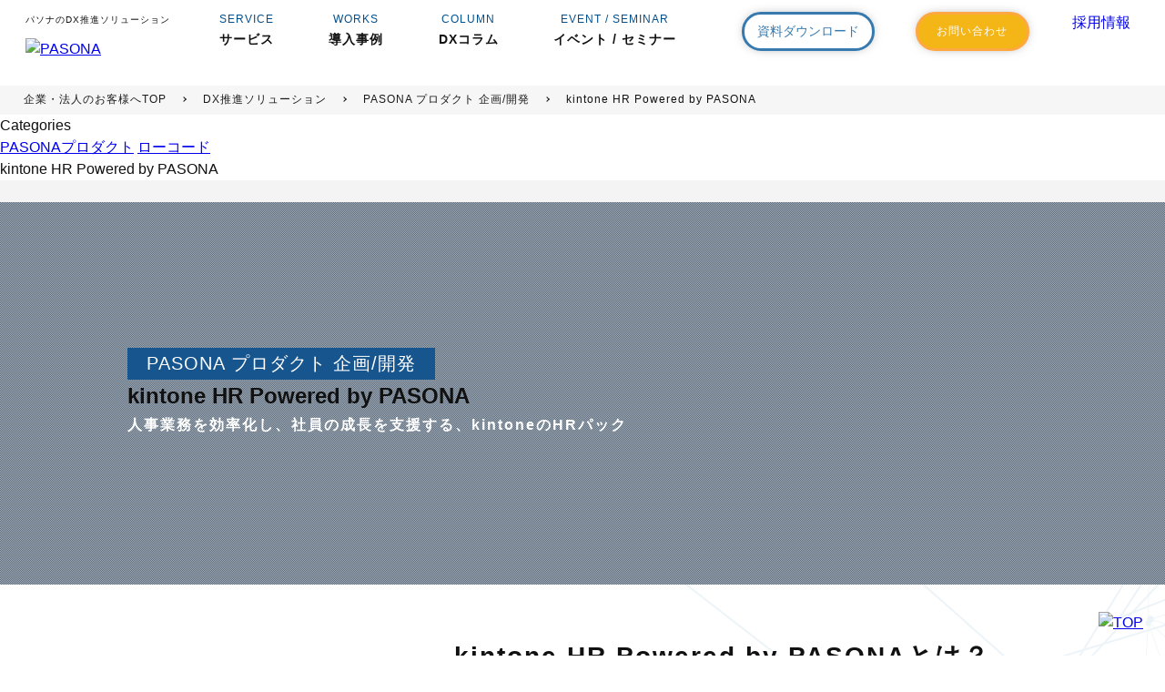

--- FILE ---
content_type: text/html; charset=UTF-8
request_url: https://www.pasona.co.jp/clients/service/xtech/method/method-product/kintone-hr/?_pickup
body_size: 15061
content:

<!DOCTYPE html>
<html lang="ja">

<head>
    <meta charset="UTF-8">
<meta http-equiv="X-UA-Compatible" content="IE=edge" />
<meta name="viewport" content="width=device-width, initial-scale=1.0" />

<!-- Google Tag Manager -->
<script>
    (function(w, d, s, l, i) {
        w[l] = w[l] || [];
        w[l].push({
            'gtm.start': new Date().getTime(),
            event: 'gtm.js'
        });
        var f = d.getElementsByTagName(s)[0],
            j = d.createElement(s),
            dl = l != 'dataLayer' ? '&l=' + l : '';
        j.async = true;
        j.src =
            'https://www.googletagmanager.com/gtm.js?id=' + i + dl;
        f.parentNode.insertBefore(j, f);
    })(window, document, 'script', 'dataLayer', 'GTM-55ZJ6NG');
</script>
<!-- End Google Tag Manager -->

<!-- Meta Pixel Code -->
<script>
    ! function(f, b, e, v, n, t, s) {
        if (f.fbq) return;
        n = f.fbq = function() {
            n.callMethod ?
                n.callMethod.apply(n, arguments) : n.queue.push(arguments)
        };
        if (!f._fbq) f._fbq = n;
        n.push = n;
        n.loaded = !0;
        n.version = '2.0';
        n.queue = [];
        t = b.createElement(e);
        t.async = !0;
        t.src = v;
        s = b.getElementsByTagName(e)[0];
        s.parentNode.insertBefore(t, s)
    }(window, document, 'script',
        'https://connect.facebook.net/en_US/fbevents.js');
    fbq('init', '196879883140665');
    fbq('track', 'PageView');
</script>
<!-- End Meta Pixel Code -->

<!-- common -->
<link rel="stylesheet" href="https://www.pasona.co.jp/clients/service/xtech/css/style.css" />
    <link rel="stylesheet" href="https://fonts.googleapis.com/css2?family=Material+Symbols+Outlined:opsz,wght,FILL,GRAD@48,400,0,0" />
    <link rel="stylesheet" href="https://www.pasona.co.jp/clients/service/xtech/css/modaal.min.css">
<!--css-->

<!--js-->
<!-- jQuery -->
<script src="https://cdn.jsdelivr.net/npm/jquery@3.6.4/dist/jquery.min.js"></script>
<script src="https://xtech.pasona.co.jp/clients/service/xtech/wp-content/themes/tech/assets/js/common.js"></script>
    <script src="https://xtech.pasona.co.jp/clients/service/xtech/wp-content/themes/tech/assets/js/modal.min.js"></script>
    <script src="https://xtech.pasona.co.jp/clients/service/xtech/wp-content/themes/tech/assets/js/jquery.matchHeight.js"></script>
    <link rel="stylesheet" href="https://www.pasona.co.jp/clients/service/xtech/css/servicedetail.css?20220902" />
    <script>
        $(document).ready(function() {
            $(function() {
                function sliderSetting() {
                    var width = $(window).width();
                    var $slider = $('#workslist .variable');

                    // スライダー要素が存在する場合にのみ実行
                    if ($slider.length) {
                        // 既にslickが初期化されている場合、再初期化を防ぐためにslickを破棄
                        if ($slider.hasClass('slick-initialized')) {
                            $slider.slick('unslick');
                        }

                        if (width <= 821) {
                            $slider.slick({
                                arrows: true,
                                dots: true,
                                infinite: true,
                                autoplay: true,
                                autoplaySpeed: 3000,
                                variableWidth: true,
                                centerMode: true,
                                slidesToShow: 1,
                                slidesToScroll: 1
                            });
                        } else if (width <= 480) {
                            $slider.slick({
                                arrows: true,
                                dots: true,
                                infinite: true,
                                autoplay: true,
                                autoplaySpeed: 3000,
                                variableWidth: true,
                                centerMode: false,
                                slidesToShow: 1,
                                slidesToScroll: 1
                            });
                        } else {
                            $slider.slick({
                                arrows: true,
                                dots: true,
                                infinite: true,
                                autoplay: true,
                                autoplaySpeed: 3000,
                                variableWidth: true,
                                centerMode: true,
                                slidesToScroll: 1,
                                slidesToShow: 2,
                            });
                        }
                    }
                }

                sliderSetting();
                $(window).resize(function() {
                    sliderSetting();
                });
            });

            $(function() {
                if ($('#workslist a dl dd').length) {
                    $('#workslist a dl dd').matchHeight();
                }
                if ($('#task .wrap02 .task_point .pointbox01 dl').length) {
                    $('#task .wrap02 .task_point .pointbox01 dl').matchHeight();
                }
                if ($('#solution .wrap02 .solution_point .pointbox01 dl').length) {
                    $('#solution .wrap02 .solution_point .pointbox01 dl').matchHeight();
                }
            });
        });
    </script>

    <title>kintone HR Powered by PASONA - パソナのDX推進ソリューション</title>
	<style>img:is([sizes="auto" i], [sizes^="auto," i]) { contain-intrinsic-size: 3000px 1500px }</style>
	
		<!-- All in One SEO 4.9.0 - aioseo.com -->
	<meta name="description" content="人事業務の課題を解決するWebアプリケーションです。採用の効率化、入社手続きの簡略化、給与計算の自動化など、人事業務のさまざまな課題を解決できます。" />
	<meta name="robots" content="max-image-preview:large" />
	<link rel="canonical" href="https://www.pasona.co.jp/clients/service/xtech/method/method-product/kintone-hr/" />
	<meta name="generator" content="All in One SEO (AIOSEO) 4.9.0" />
		<meta property="og:locale" content="ja_JP" />
		<meta property="og:site_name" content="パソナのDX推進ソリューション -" />
		<meta property="og:type" content="article" />
		<meta property="og:title" content="kintone HR Powered by PASONA - パソナのDX推進ソリューション" />
		<meta property="og:description" content="人事業務の課題を解決するWebアプリケーションです。採用の効率化、入社手続きの簡略化、給与計算の自動化など、人事業務のさまざまな課題を解決できます。" />
		<meta property="og:url" content="https://www.pasona.co.jp/clients/service/xtech/method/method-product/kintone-hr/" />
		<meta property="og:image" content="https://xtech.pasona.co.jp/clients/service/xtech/wp-content/uploads/2024/02/kintonehr_main_sub.jpg" />
		<meta property="og:image:secure_url" content="https://xtech.pasona.co.jp/clients/service/xtech/wp-content/uploads/2024/02/kintonehr_main_sub.jpg" />
		<meta property="og:image:width" content="900" />
		<meta property="og:image:height" content="510" />
		<meta property="article:published_time" content="2023-12-28T07:47:32+00:00" />
		<meta property="article:modified_time" content="2025-09-18T07:39:32+00:00" />
		<meta name="twitter:card" content="summary_large_image" />
		<meta name="twitter:title" content="kintone HR Powered by PASONA - パソナのDX推進ソリューション" />
		<meta name="twitter:description" content="人事業務の課題を解決するWebアプリケーションです。採用の効率化、入社手続きの簡略化、給与計算の自動化など、人事業務のさまざまな課題を解決できます。" />
		<meta name="twitter:image" content="https://xtech.pasona.co.jp/clients/service/xtech/wp-content/uploads/2024/02/kintonehr_main_sub.jpg" />
		<script type="application/ld+json" class="aioseo-schema">
			{"@context":"https:\/\/schema.org","@graph":[{"@type":"BreadcrumbList","@id":"https:\/\/www.pasona.co.jp\/clients\/service\/xtech\/method\/method-product\/kintone-hr\/#breadcrumblist","itemListElement":[{"@type":"ListItem","@id":"https:\/\/www.pasona.co.jp\/clients\/service\/xtech#listItem","position":1,"name":"\u30db\u30fc\u30e0","item":"https:\/\/www.pasona.co.jp\/clients\/service\/xtech","nextItem":{"@type":"ListItem","@id":"https:\/\/www.pasona.co.jp\/clients\/service\/xtech\/method\/#listItem","name":"METHOD"}},{"@type":"ListItem","@id":"https:\/\/www.pasona.co.jp\/clients\/service\/xtech\/method\/#listItem","position":2,"name":"METHOD","item":"https:\/\/www.pasona.co.jp\/clients\/service\/xtech\/method\/","nextItem":{"@type":"ListItem","@id":"https:\/\/www.pasona.co.jp\/clients\/service\/xtech\/method\/method-product\/#listItem","name":"PASONA \u30d7\u30ed\u30c0\u30af\u30c8 \u4f01\u753b\/\u958b\u767a"},"previousItem":{"@type":"ListItem","@id":"https:\/\/www.pasona.co.jp\/clients\/service\/xtech#listItem","name":"\u30db\u30fc\u30e0"}},{"@type":"ListItem","@id":"https:\/\/www.pasona.co.jp\/clients\/service\/xtech\/method\/method-product\/#listItem","position":3,"name":"PASONA \u30d7\u30ed\u30c0\u30af\u30c8 \u4f01\u753b\/\u958b\u767a","item":"https:\/\/www.pasona.co.jp\/clients\/service\/xtech\/method\/method-product\/","nextItem":{"@type":"ListItem","@id":"https:\/\/www.pasona.co.jp\/clients\/service\/xtech\/method\/method-product\/kintone-hr\/#listItem","name":"kintone HR Powered by PASONA"},"previousItem":{"@type":"ListItem","@id":"https:\/\/www.pasona.co.jp\/clients\/service\/xtech\/method\/#listItem","name":"METHOD"}},{"@type":"ListItem","@id":"https:\/\/www.pasona.co.jp\/clients\/service\/xtech\/method\/method-product\/kintone-hr\/#listItem","position":4,"name":"kintone HR Powered by PASONA","previousItem":{"@type":"ListItem","@id":"https:\/\/www.pasona.co.jp\/clients\/service\/xtech\/method\/method-product\/#listItem","name":"PASONA \u30d7\u30ed\u30c0\u30af\u30c8 \u4f01\u753b\/\u958b\u767a"}}]},{"@type":"Organization","@id":"https:\/\/www.pasona.co.jp\/clients\/service\/xtech\/#organization","name":"xtech","description":"\u30d1\u30bd\u30ca\u306eX-Tech\u306fDX\u63a8\u9032\u3068IT\u4eba\u6750\u6d3b\u7528\u3067\u4f01\u696d\u306e\u6210\u9577\u3092\u7dcf\u5408\u7684\u306b\u652f\u63f4\u3057\u307e\u3059\u3002\u696d\u754c\u7279\u5316\u578b\u306e\u8ab2\u984c\u89e3\u6c7a\u304b\u3089\u6700\u65b0\u30c6\u30af\u30ce\u30ed\u30b8\u30fc\u306e\u5c0e\u5165\u652f\u63f4\u307e\u3067\u3001\u4f01\u696d\u306e\u6210\u9577\u3092\u5b9f\u73fe\u3059\u308b\u30bd\u30ea\u30e5\u30fc\u30b7\u30e7\u30f3\u3092\u3054\u63d0\u6848\u3057\u307e\u3059\u3002","url":"https:\/\/www.pasona.co.jp\/clients\/service\/xtech\/"},{"@type":"WebPage","@id":"https:\/\/www.pasona.co.jp\/clients\/service\/xtech\/method\/method-product\/kintone-hr\/#webpage","url":"https:\/\/www.pasona.co.jp\/clients\/service\/xtech\/method\/method-product\/kintone-hr\/","name":"kintone HR Powered by PASONA - \u30d1\u30bd\u30ca\u306eDX\u63a8\u9032\u30bd\u30ea\u30e5\u30fc\u30b7\u30e7\u30f3","description":"\u4eba\u4e8b\u696d\u52d9\u306e\u8ab2\u984c\u3092\u89e3\u6c7a\u3059\u308bWeb\u30a2\u30d7\u30ea\u30b1\u30fc\u30b7\u30e7\u30f3\u3067\u3059\u3002\u63a1\u7528\u306e\u52b9\u7387\u5316\u3001\u5165\u793e\u624b\u7d9a\u304d\u306e\u7c21\u7565\u5316\u3001\u7d66\u4e0e\u8a08\u7b97\u306e\u81ea\u52d5\u5316\u306a\u3069\u3001\u4eba\u4e8b\u696d\u52d9\u306e\u3055\u307e\u3056\u307e\u306a\u8ab2\u984c\u3092\u89e3\u6c7a\u3067\u304d\u307e\u3059\u3002","inLanguage":"ja","isPartOf":{"@id":"https:\/\/www.pasona.co.jp\/clients\/service\/xtech\/#website"},"breadcrumb":{"@id":"https:\/\/www.pasona.co.jp\/clients\/service\/xtech\/method\/method-product\/kintone-hr\/#breadcrumblist"},"image":{"@type":"ImageObject","url":"https:\/\/xtech.pasona.co.jp\/clients\/service\/xtech\/wp-content\/uploads\/2024\/02\/kintonehr_main_sub.jpg","@id":"https:\/\/www.pasona.co.jp\/clients\/service\/xtech\/method\/method-product\/kintone-hr\/#mainImage","width":900,"height":510},"primaryImageOfPage":{"@id":"https:\/\/www.pasona.co.jp\/clients\/service\/xtech\/method\/method-product\/kintone-hr\/#mainImage"},"datePublished":"2023-12-28T16:47:32+09:00","dateModified":"2025-09-18T16:39:32+09:00"},{"@type":"WebSite","@id":"https:\/\/www.pasona.co.jp\/clients\/service\/xtech\/#website","url":"https:\/\/www.pasona.co.jp\/clients\/service\/xtech\/","name":"\u30d1\u30bd\u30ca\u306eDX\u63a8\u9032\u30bd\u30ea\u30e5\u30fc\u30b7\u30e7\u30f3","inLanguage":"ja","publisher":{"@id":"https:\/\/www.pasona.co.jp\/clients\/service\/xtech\/#organization"}}]}
		</script>
		<!-- All in One SEO -->

<link rel='dns-prefetch' href='//xtech.pasona.co.jp' />
<link rel="alternate" type="application/rss+xml" title="パソナのDX推進ソリューション &raquo; Feed" href="https://www.pasona.co.jp/clients/service/xtech/feed/" />
<link rel="alternate" type="application/rss+xml" title="パソナのDX推進ソリューション &raquo; Comments Feed" href="https://www.pasona.co.jp/clients/service/xtech/comments/feed/" />
		<!-- This site uses the Google Analytics by MonsterInsights plugin v9.9.0 - Using Analytics tracking - https://www.monsterinsights.com/ -->
		<!-- Note: MonsterInsights is not currently configured on this site. The site owner needs to authenticate with Google Analytics in the MonsterInsights settings panel. -->
					<!-- No tracking code set -->
				<!-- / Google Analytics by MonsterInsights -->
		<script>
window._wpemojiSettings = {"baseUrl":"https:\/\/s.w.org\/images\/core\/emoji\/15.1.0\/72x72\/","ext":".png","svgUrl":"https:\/\/s.w.org\/images\/core\/emoji\/15.1.0\/svg\/","svgExt":".svg","source":{"concatemoji":"https:\/\/xtech.pasona.co.jp\/clients\/service\/xtech\/wp-includes\/js\/wp-emoji-release.min.js?ver=6.8.1"}};
/*! This file is auto-generated */
!function(i,n){var o,s,e;function c(e){try{var t={supportTests:e,timestamp:(new Date).valueOf()};sessionStorage.setItem(o,JSON.stringify(t))}catch(e){}}function p(e,t,n){e.clearRect(0,0,e.canvas.width,e.canvas.height),e.fillText(t,0,0);var t=new Uint32Array(e.getImageData(0,0,e.canvas.width,e.canvas.height).data),r=(e.clearRect(0,0,e.canvas.width,e.canvas.height),e.fillText(n,0,0),new Uint32Array(e.getImageData(0,0,e.canvas.width,e.canvas.height).data));return t.every(function(e,t){return e===r[t]})}function u(e,t,n){switch(t){case"flag":return n(e,"\ud83c\udff3\ufe0f\u200d\u26a7\ufe0f","\ud83c\udff3\ufe0f\u200b\u26a7\ufe0f")?!1:!n(e,"\ud83c\uddfa\ud83c\uddf3","\ud83c\uddfa\u200b\ud83c\uddf3")&&!n(e,"\ud83c\udff4\udb40\udc67\udb40\udc62\udb40\udc65\udb40\udc6e\udb40\udc67\udb40\udc7f","\ud83c\udff4\u200b\udb40\udc67\u200b\udb40\udc62\u200b\udb40\udc65\u200b\udb40\udc6e\u200b\udb40\udc67\u200b\udb40\udc7f");case"emoji":return!n(e,"\ud83d\udc26\u200d\ud83d\udd25","\ud83d\udc26\u200b\ud83d\udd25")}return!1}function f(e,t,n){var r="undefined"!=typeof WorkerGlobalScope&&self instanceof WorkerGlobalScope?new OffscreenCanvas(300,150):i.createElement("canvas"),a=r.getContext("2d",{willReadFrequently:!0}),o=(a.textBaseline="top",a.font="600 32px Arial",{});return e.forEach(function(e){o[e]=t(a,e,n)}),o}function t(e){var t=i.createElement("script");t.src=e,t.defer=!0,i.head.appendChild(t)}"undefined"!=typeof Promise&&(o="wpEmojiSettingsSupports",s=["flag","emoji"],n.supports={everything:!0,everythingExceptFlag:!0},e=new Promise(function(e){i.addEventListener("DOMContentLoaded",e,{once:!0})}),new Promise(function(t){var n=function(){try{var e=JSON.parse(sessionStorage.getItem(o));if("object"==typeof e&&"number"==typeof e.timestamp&&(new Date).valueOf()<e.timestamp+604800&&"object"==typeof e.supportTests)return e.supportTests}catch(e){}return null}();if(!n){if("undefined"!=typeof Worker&&"undefined"!=typeof OffscreenCanvas&&"undefined"!=typeof URL&&URL.createObjectURL&&"undefined"!=typeof Blob)try{var e="postMessage("+f.toString()+"("+[JSON.stringify(s),u.toString(),p.toString()].join(",")+"));",r=new Blob([e],{type:"text/javascript"}),a=new Worker(URL.createObjectURL(r),{name:"wpTestEmojiSupports"});return void(a.onmessage=function(e){c(n=e.data),a.terminate(),t(n)})}catch(e){}c(n=f(s,u,p))}t(n)}).then(function(e){for(var t in e)n.supports[t]=e[t],n.supports.everything=n.supports.everything&&n.supports[t],"flag"!==t&&(n.supports.everythingExceptFlag=n.supports.everythingExceptFlag&&n.supports[t]);n.supports.everythingExceptFlag=n.supports.everythingExceptFlag&&!n.supports.flag,n.DOMReady=!1,n.readyCallback=function(){n.DOMReady=!0}}).then(function(){return e}).then(function(){var e;n.supports.everything||(n.readyCallback(),(e=n.source||{}).concatemoji?t(e.concatemoji):e.wpemoji&&e.twemoji&&(t(e.twemoji),t(e.wpemoji)))}))}((window,document),window._wpemojiSettings);
</script>
<style id='wp-emoji-styles-inline-css'>

	img.wp-smiley, img.emoji {
		display: inline !important;
		border: none !important;
		box-shadow: none !important;
		height: 1em !important;
		width: 1em !important;
		margin: 0 0.07em !important;
		vertical-align: -0.1em !important;
		background: none !important;
		padding: 0 !important;
	}
</style>
<link rel='stylesheet' id='wp-block-library-css' href='https://xtech.pasona.co.jp/clients/service/xtech/wp-includes/css/dist/block-library/style.min.css?ver=6.8.1' media='all' />
<style id='classic-theme-styles-inline-css'>
/*! This file is auto-generated */
.wp-block-button__link{color:#fff;background-color:#32373c;border-radius:9999px;box-shadow:none;text-decoration:none;padding:calc(.667em + 2px) calc(1.333em + 2px);font-size:1.125em}.wp-block-file__button{background:#32373c;color:#fff;text-decoration:none}
</style>
<link rel='stylesheet' id='aioseo/css/src/vue/standalone/blocks/table-of-contents/global.scss-css' href='https://xtech.pasona.co.jp/clients/service/xtech/wp-content/plugins/all-in-one-seo-pack/dist/Lite/assets/css/table-of-contents/global.e90f6d47.css?ver=4.9.0' media='all' />
<style id='global-styles-inline-css'>
:root{--wp--preset--aspect-ratio--square: 1;--wp--preset--aspect-ratio--4-3: 4/3;--wp--preset--aspect-ratio--3-4: 3/4;--wp--preset--aspect-ratio--3-2: 3/2;--wp--preset--aspect-ratio--2-3: 2/3;--wp--preset--aspect-ratio--16-9: 16/9;--wp--preset--aspect-ratio--9-16: 9/16;--wp--preset--color--black: #000000;--wp--preset--color--cyan-bluish-gray: #abb8c3;--wp--preset--color--white: #ffffff;--wp--preset--color--pale-pink: #f78da7;--wp--preset--color--vivid-red: #cf2e2e;--wp--preset--color--luminous-vivid-orange: #ff6900;--wp--preset--color--luminous-vivid-amber: #fcb900;--wp--preset--color--light-green-cyan: #7bdcb5;--wp--preset--color--vivid-green-cyan: #00d084;--wp--preset--color--pale-cyan-blue: #8ed1fc;--wp--preset--color--vivid-cyan-blue: #0693e3;--wp--preset--color--vivid-purple: #9b51e0;--wp--preset--color--accent: #cd2653;--wp--preset--color--primary: #000000;--wp--preset--color--secondary: #6d6d6d;--wp--preset--color--subtle-background: #dcd7ca;--wp--preset--color--background: #f5efe0;--wp--preset--gradient--vivid-cyan-blue-to-vivid-purple: linear-gradient(135deg,rgba(6,147,227,1) 0%,rgb(155,81,224) 100%);--wp--preset--gradient--light-green-cyan-to-vivid-green-cyan: linear-gradient(135deg,rgb(122,220,180) 0%,rgb(0,208,130) 100%);--wp--preset--gradient--luminous-vivid-amber-to-luminous-vivid-orange: linear-gradient(135deg,rgba(252,185,0,1) 0%,rgba(255,105,0,1) 100%);--wp--preset--gradient--luminous-vivid-orange-to-vivid-red: linear-gradient(135deg,rgba(255,105,0,1) 0%,rgb(207,46,46) 100%);--wp--preset--gradient--very-light-gray-to-cyan-bluish-gray: linear-gradient(135deg,rgb(238,238,238) 0%,rgb(169,184,195) 100%);--wp--preset--gradient--cool-to-warm-spectrum: linear-gradient(135deg,rgb(74,234,220) 0%,rgb(151,120,209) 20%,rgb(207,42,186) 40%,rgb(238,44,130) 60%,rgb(251,105,98) 80%,rgb(254,248,76) 100%);--wp--preset--gradient--blush-light-purple: linear-gradient(135deg,rgb(255,206,236) 0%,rgb(152,150,240) 100%);--wp--preset--gradient--blush-bordeaux: linear-gradient(135deg,rgb(254,205,165) 0%,rgb(254,45,45) 50%,rgb(107,0,62) 100%);--wp--preset--gradient--luminous-dusk: linear-gradient(135deg,rgb(255,203,112) 0%,rgb(199,81,192) 50%,rgb(65,88,208) 100%);--wp--preset--gradient--pale-ocean: linear-gradient(135deg,rgb(255,245,203) 0%,rgb(182,227,212) 50%,rgb(51,167,181) 100%);--wp--preset--gradient--electric-grass: linear-gradient(135deg,rgb(202,248,128) 0%,rgb(113,206,126) 100%);--wp--preset--gradient--midnight: linear-gradient(135deg,rgb(2,3,129) 0%,rgb(40,116,252) 100%);--wp--preset--font-size--small: 18px;--wp--preset--font-size--medium: 20px;--wp--preset--font-size--large: 26.25px;--wp--preset--font-size--x-large: 42px;--wp--preset--font-size--normal: 21px;--wp--preset--font-size--larger: 32px;--wp--preset--spacing--20: 0.44rem;--wp--preset--spacing--30: 0.67rem;--wp--preset--spacing--40: 1rem;--wp--preset--spacing--50: 1.5rem;--wp--preset--spacing--60: 2.25rem;--wp--preset--spacing--70: 3.38rem;--wp--preset--spacing--80: 5.06rem;--wp--preset--shadow--natural: 6px 6px 9px rgba(0, 0, 0, 0.2);--wp--preset--shadow--deep: 12px 12px 50px rgba(0, 0, 0, 0.4);--wp--preset--shadow--sharp: 6px 6px 0px rgba(0, 0, 0, 0.2);--wp--preset--shadow--outlined: 6px 6px 0px -3px rgba(255, 255, 255, 1), 6px 6px rgba(0, 0, 0, 1);--wp--preset--shadow--crisp: 6px 6px 0px rgba(0, 0, 0, 1);}:where(.is-layout-flex){gap: 0.5em;}:where(.is-layout-grid){gap: 0.5em;}body .is-layout-flex{display: flex;}.is-layout-flex{flex-wrap: wrap;align-items: center;}.is-layout-flex > :is(*, div){margin: 0;}body .is-layout-grid{display: grid;}.is-layout-grid > :is(*, div){margin: 0;}:where(.wp-block-columns.is-layout-flex){gap: 2em;}:where(.wp-block-columns.is-layout-grid){gap: 2em;}:where(.wp-block-post-template.is-layout-flex){gap: 1.25em;}:where(.wp-block-post-template.is-layout-grid){gap: 1.25em;}.has-black-color{color: var(--wp--preset--color--black) !important;}.has-cyan-bluish-gray-color{color: var(--wp--preset--color--cyan-bluish-gray) !important;}.has-white-color{color: var(--wp--preset--color--white) !important;}.has-pale-pink-color{color: var(--wp--preset--color--pale-pink) !important;}.has-vivid-red-color{color: var(--wp--preset--color--vivid-red) !important;}.has-luminous-vivid-orange-color{color: var(--wp--preset--color--luminous-vivid-orange) !important;}.has-luminous-vivid-amber-color{color: var(--wp--preset--color--luminous-vivid-amber) !important;}.has-light-green-cyan-color{color: var(--wp--preset--color--light-green-cyan) !important;}.has-vivid-green-cyan-color{color: var(--wp--preset--color--vivid-green-cyan) !important;}.has-pale-cyan-blue-color{color: var(--wp--preset--color--pale-cyan-blue) !important;}.has-vivid-cyan-blue-color{color: var(--wp--preset--color--vivid-cyan-blue) !important;}.has-vivid-purple-color{color: var(--wp--preset--color--vivid-purple) !important;}.has-black-background-color{background-color: var(--wp--preset--color--black) !important;}.has-cyan-bluish-gray-background-color{background-color: var(--wp--preset--color--cyan-bluish-gray) !important;}.has-white-background-color{background-color: var(--wp--preset--color--white) !important;}.has-pale-pink-background-color{background-color: var(--wp--preset--color--pale-pink) !important;}.has-vivid-red-background-color{background-color: var(--wp--preset--color--vivid-red) !important;}.has-luminous-vivid-orange-background-color{background-color: var(--wp--preset--color--luminous-vivid-orange) !important;}.has-luminous-vivid-amber-background-color{background-color: var(--wp--preset--color--luminous-vivid-amber) !important;}.has-light-green-cyan-background-color{background-color: var(--wp--preset--color--light-green-cyan) !important;}.has-vivid-green-cyan-background-color{background-color: var(--wp--preset--color--vivid-green-cyan) !important;}.has-pale-cyan-blue-background-color{background-color: var(--wp--preset--color--pale-cyan-blue) !important;}.has-vivid-cyan-blue-background-color{background-color: var(--wp--preset--color--vivid-cyan-blue) !important;}.has-vivid-purple-background-color{background-color: var(--wp--preset--color--vivid-purple) !important;}.has-black-border-color{border-color: var(--wp--preset--color--black) !important;}.has-cyan-bluish-gray-border-color{border-color: var(--wp--preset--color--cyan-bluish-gray) !important;}.has-white-border-color{border-color: var(--wp--preset--color--white) !important;}.has-pale-pink-border-color{border-color: var(--wp--preset--color--pale-pink) !important;}.has-vivid-red-border-color{border-color: var(--wp--preset--color--vivid-red) !important;}.has-luminous-vivid-orange-border-color{border-color: var(--wp--preset--color--luminous-vivid-orange) !important;}.has-luminous-vivid-amber-border-color{border-color: var(--wp--preset--color--luminous-vivid-amber) !important;}.has-light-green-cyan-border-color{border-color: var(--wp--preset--color--light-green-cyan) !important;}.has-vivid-green-cyan-border-color{border-color: var(--wp--preset--color--vivid-green-cyan) !important;}.has-pale-cyan-blue-border-color{border-color: var(--wp--preset--color--pale-cyan-blue) !important;}.has-vivid-cyan-blue-border-color{border-color: var(--wp--preset--color--vivid-cyan-blue) !important;}.has-vivid-purple-border-color{border-color: var(--wp--preset--color--vivid-purple) !important;}.has-vivid-cyan-blue-to-vivid-purple-gradient-background{background: var(--wp--preset--gradient--vivid-cyan-blue-to-vivid-purple) !important;}.has-light-green-cyan-to-vivid-green-cyan-gradient-background{background: var(--wp--preset--gradient--light-green-cyan-to-vivid-green-cyan) !important;}.has-luminous-vivid-amber-to-luminous-vivid-orange-gradient-background{background: var(--wp--preset--gradient--luminous-vivid-amber-to-luminous-vivid-orange) !important;}.has-luminous-vivid-orange-to-vivid-red-gradient-background{background: var(--wp--preset--gradient--luminous-vivid-orange-to-vivid-red) !important;}.has-very-light-gray-to-cyan-bluish-gray-gradient-background{background: var(--wp--preset--gradient--very-light-gray-to-cyan-bluish-gray) !important;}.has-cool-to-warm-spectrum-gradient-background{background: var(--wp--preset--gradient--cool-to-warm-spectrum) !important;}.has-blush-light-purple-gradient-background{background: var(--wp--preset--gradient--blush-light-purple) !important;}.has-blush-bordeaux-gradient-background{background: var(--wp--preset--gradient--blush-bordeaux) !important;}.has-luminous-dusk-gradient-background{background: var(--wp--preset--gradient--luminous-dusk) !important;}.has-pale-ocean-gradient-background{background: var(--wp--preset--gradient--pale-ocean) !important;}.has-electric-grass-gradient-background{background: var(--wp--preset--gradient--electric-grass) !important;}.has-midnight-gradient-background{background: var(--wp--preset--gradient--midnight) !important;}.has-small-font-size{font-size: var(--wp--preset--font-size--small) !important;}.has-medium-font-size{font-size: var(--wp--preset--font-size--medium) !important;}.has-large-font-size{font-size: var(--wp--preset--font-size--large) !important;}.has-x-large-font-size{font-size: var(--wp--preset--font-size--x-large) !important;}
:where(.wp-block-post-template.is-layout-flex){gap: 1.25em;}:where(.wp-block-post-template.is-layout-grid){gap: 1.25em;}
:where(.wp-block-columns.is-layout-flex){gap: 2em;}:where(.wp-block-columns.is-layout-grid){gap: 2em;}
:root :where(.wp-block-pullquote){font-size: 1.5em;line-height: 1.6;}
</style>
<link rel='stylesheet' id='wp-show-posts-css' href='https://xtech.pasona.co.jp/clients/service/xtech/wp-content/plugins/wp-show-posts/css/wp-show-posts-min.css?ver=1.1.6' media='all' />
<link rel='stylesheet' id='twentytwenty-style-css' href='https://xtech.pasona.co.jp/clients/service/xtech/wp-content/themes/tech/style.css?ver=2.0' media='all' />
<link rel='stylesheet' id='twentytwenty-print-style-css' href='https://xtech.pasona.co.jp/clients/service/xtech/wp-content/themes/tech/print.css?ver=2.0' media='print' />
<link rel='stylesheet' id='my-common-css-css' href='https://xtech.pasona.co.jp/clients/service/xtech/wp-content/themes/tech/assets/css/custom-css/common.css?ver=1766535750' media='all' />
<link rel='stylesheet' id='my-kintonehr-css-css' href='https://xtech.pasona.co.jp/clients/service/xtech/wp-content/themes/tech/assets/css/custom-css/kintonehr.css?ver=1766535750' media='all' />
<script src="https://xtech.pasona.co.jp/clients/service/xtech/wp-content/themes/tech/assets/js/index.js?ver=2.0" id="twentytwenty-js-js" async></script>
<link rel="https://api.w.org/" href="https://www.pasona.co.jp/clients/service/xtech/wp-json/" /><link rel="alternate" title="JSON" type="application/json" href="https://www.pasona.co.jp/clients/service/xtech/wp-json/wp/v2/pages/3251" /><link rel="EditURI" type="application/rsd+xml" title="RSD" href="https://xtech.pasona.co.jp/clients/service/xtech/xmlrpc.php?rsd" />
<meta name="generator" content="WordPress 6.8.1" />
<link rel='shortlink' href='https://www.pasona.co.jp/clients/service/xtech/?p=3251' />
<link rel="alternate" title="oEmbed (JSON)" type="application/json+oembed" href="https://www.pasona.co.jp/clients/service/xtech/wp-json/oembed/1.0/embed?url=https%3A%2F%2Fwww.pasona.co.jp%2Fclients%2Fservice%2Fxtech%2Fmethod%2Fmethod-product%2Fkintone-hr%2F" />
<link rel="alternate" title="oEmbed (XML)" type="text/xml+oembed" href="https://www.pasona.co.jp/clients/service/xtech/wp-json/oembed/1.0/embed?url=https%3A%2F%2Fwww.pasona.co.jp%2Fclients%2Fservice%2Fxtech%2Fmethod%2Fmethod-product%2Fkintone-hr%2F&#038;format=xml" />
<link rel="llms-sitemap" href="https://www.pasona.co.jp/clients/service/xtech/llms.txt" />
	<script>document.documentElement.className = document.documentElement.className.replace( 'no-js', 'js' );</script>
	</head>

<body class="under">
    <!-- Google Tag Manager (noscript) --> 
<noscript><iframe src="https://www.googletagmanager.com/ns.html?id=GTM-55ZJ6NG"
height="0" width="0" style="display:none;visibility:hidden"></iframe></noscript>
<!-- End Google Tag Manager (noscript) -->
    <header id="page-top-link">
        <div class="headerarea">
  <div class="header_wrap">
    <div class="logo">
      <p>パソナのDX推進ソリューション</p>
      <div><a href="https://www.pasona.co.jp/clients/service/xtech/"><img src="https://xtech.pasona.co.jp/clients/service/xtech/wp-content/themes/tech/assets/images/common/pasona_logo.svg" width="170" height="31" alt="PASONA"></a></div>
    </div>
    <nav>
      <ul>
        <li class="gn01">
          <a href="javascript:;"><span class="ws500">SERVICE</span>
            <p>サービス</p>
          </a>
          <div class="gn_fukidashi01">
            <div class="gn_fukidashi01_inner">
              <div class="gn_fukidashi01_ttl">
                <p><strong class="ws500">SERVICE</strong><span>サービス</span></p>
              </div>
              <div class="gn_fukidashi01_body">
                <div class="gn_fukidashi01_list">

                                      
                    <p class="gnf_item01" style="background:url('https://xtech.pasona.co.jp/clients/service/xtech/wp-content/themes/tech/assets/images/common/bg_method.webp') no-repeat center center; background-size:auto 100%;"><a href="https://www.pasona.co.jp/clients/service/xtech/technology/"><span>TECHNOLOGY</span></a></p>

                                                        
                    <p class="gnf_item01" style="background:url('https://xtech.pasona.co.jp/clients/service/xtech/wp-content/themes/tech/assets/images/common/bg_detail_dx-1.webp') no-repeat center center; background-size:auto 100%;"><a href="https://www.pasona.co.jp/clients/service/xtech/method/"><span>METHOD</span></a></p>

                  
                </div>
              </div>
            </div>
          </div>
        </li>
        <li><a href="https://www.pasona.co.jp/clients/service/xtech/usecase/"><span class="ws500">WORKS</span>
            <p>導入事例</p>
          </a></li>
        <li><a href="https://www.pasona.co.jp/clients/service/xtech/column"><span class="ws500">COLUMN</span>
            <p>DXコラム</p>
          </a></li>
        <li><a href="https://www.pasona.co.jp/clients/service/xtech/event/"><span class="ws500">EVENT / SEMINAR</span>
            <p>イベント / セミナー</p>
          </a></li>
        <li class="headbtn01"><a href="https://www.pasona.co.jp/clients/service/xtech/download/">資料ダウンロード</a></li>
        <li class="headbtn02"><a href="https://info.pasona.co.jp/tec_co" target="_blank">お問い合わせ</a></li>
        <li class="headbtn03"><a href="https://x-tech.pasona.co.jp/recruit/" target="_blank">採用情報</a></li>
      </ul>
    </nav>
    <div class="headmenu">
      <div class="hmin">
        <span></span><span></span><span></span>
        <p class="ws500">MENU</p>
      </div>
    </div>
  </div>
</div>
        <div class="breadcrumb pc">
                        <ol>
                <li><a href="https://www.pasona.co.jp/clients/service/">企業・法人のお客様へTOP</a></li>
                <li><a href="https://www.pasona.co.jp/clients/service/xtech/">DX推進ソリューション</a></li>
                <li>                        <a href="https://www.pasona.co.jp/clients/service/xtech/method/method-product/">PASONA プロダクト 企画/開発</a>
                                    </li>
                <li>kintone HR Powered by PASONA</li>
            </ol>
        </div>
        <div class="breadcrumb sp">
                        <ol>
                <li><a href="https://www.pasona.co.jp/clients/service/">企業・法人のお客様へTOP</a></li>
                <li><a href="https://www.pasona.co.jp/clients/service/xtech/">DX推進ソリューション</a></li>
                <li>                        <a href="https://www.pasona.co.jp/clients/service/xtech/method/method-product/">PASONA プロダクト 企画/開発</a>
                                    </li>
                <li>kintone HR Powered by PASONA</li>
            </ol>
        </div>
    </header>
<main class="detail method_product" >
<style>
main.detail{
  width: 100%;
  background: url(/clients/service/xtech/images/common/bg01.png) no-repeat center 420px #f4f4f4;
}
@media screen and (max-width:520px) {
	main.detail{
		width: 100%;
		background: url(/clients/service/xtech/images/common/bg01.png) no-repeat center 260px #f4f4f4;
	}
}

</style>




<article class="post-3251 page type-page status-publish has-post-thumbnail hentry category-method_product category-technology-lowcode tag-dx-support tag-dx-pro tag-data-pro tag-pasona-product tag-low-code" id="post-3251">

	
<header class="entry-header has-text-align-center header-footer-group">

	<div class="entry-header-inner section-inner medium">

		
			<div class="entry-categories">
				<span class="screen-reader-text">Categories</span>
				<div class="entry-categories-inner">
					<a href="https://www.pasona.co.jp/clients/service/xtech/category/pasona-solution/method/method_product/" rel="category tag">PASONAプロダクト</a> <a href="https://www.pasona.co.jp/clients/service/xtech/category/pasona-solution/technology/technology-lowcode/" rel="category tag">ローコード</a>				</div><!-- .entry-categories-inner -->
			</div><!-- .entry-categories -->

		<p class="entry-title">kintone HR Powered by PASONA</p>
	</div><!-- .entry-header-inner -->

</header><!-- .entry-header -->

	<figure class="featured-media">

		<div class="featured-media-inner section-inner">

			<img width="900" height="510" src="https://xtech.pasona.co.jp/clients/service/xtech/wp-content/uploads/2024/02/kintonehr_main_sub.jpg" class="attachment-post-thumbnail size-post-thumbnail wp-post-image" alt="" decoding="async" fetchpriority="high" srcset="https://xtech.pasona.co.jp/clients/service/xtech/wp-content/uploads/2024/02/kintonehr_main_sub.jpg 900w, https://xtech.pasona.co.jp/clients/service/xtech/wp-content/uploads/2024/02/kintonehr_main_sub-300x170.jpg 300w, https://xtech.pasona.co.jp/clients/service/xtech/wp-content/uploads/2024/02/kintonehr_main_sub-768x435.jpg 768w" sizes="(max-width: 900px) 100vw, 900px" />
		</div><!-- .featured-media-inner -->

	</figure><!-- .featured-media -->

	
	<div class="post-inner thin ">

		<div class="entry-content">

			<!-- MV -->
<div class="sdetail">
  <div id="mv">
    <div id="mv_cover">
      <div class="wrap">
        <div class="mv_inner">
          <p class="service_cat_icon">PASONA プロダクト 企画/開発</p>
          <h1>kintone HR Powered by PASONA</h1>
          <p class="service_sub_title">人事業務を効率化し、社員の成長を支援する、kintoneのHRパック</p>
        </div>
      </div>
    </div>
  </div>
</div>
<style>
#mv{ background: url(https://xtech.pasona.co.jp/clients/service/xtech/wp-content/uploads/2024/01/kintonehr_main_pc2.jpg) no-repeat center top #bed0e3; }
@media screen and (max-width:520px) {
  #mv{ background: url(https://xtech.pasona.co.jp/clients/service/xtech/wp-content/uploads/2024/01/kintonehr_main_sp.jpg) no-repeat center top #bed0e3; }
}
</style>


<div class="detail_body">
  <!-- about -->
  <div id="about">
    <div class="wrap02">
      <div id="aboutimg">
        <div class="aboutimg01">
          <picture>
            <source media="(max-width: 520px)" srcset="https://xtech.pasona.co.jp/clients/service/xtech/wp-content/uploads/2023/11/kintone_hr_topicon.jpg">
            <img decoding="async" src="https://xtech.pasona.co.jp/clients/service/xtech/wp-content/uploads/2023/11/kintone_hr_topicon.jpg" alt="kintone HR Powered by PASONAとは？">
          </picture>
        </div>
      </div>
      <div id="abouttxt">
        <h2>kintone HR Powered by PASONAとは？</h2>
        <div class="leadtxt">
          <p>kintoneの機能を活用して人事業務効率化に特化したカスタマイズサービスです。人事業務のあらゆる場面で利用できる機能が揃っていて、採用や研修・教育の管理効率化、社員の目標管理や評価、昇給昇格へのステップの見える化など。人事担当者の業務負担を大幅に軽減し、社員の業務効率化と成長意欲の向上を支援します。</p>
        </div>
      </div>
    </div>
  </div>
</div>



<!-- 画像 大 -->
<div class="workdetail">
  <div class="worksimg_c01">
    <div class="wrap">
      <p>
        <picture>
          <source media="(max-width: 520px)" srcset="">
          <img decoding="async" src="https://xtech.pasona.co.jp/clients/service/xtech/wp-content/uploads/2024/06/cyboze_award2024_thumb_02.jpg" alt="">
        </picture>
        <span class="cap_txt"></span>
      </p>
    </div>
  </div>
</div>






<div class="wrap">
<div class="iframe_box">
<iframe width="560" height="315" src="https://www.youtube-nocookie.com/embed/inJv16izxKY?si=LI8cV-t2CqmqjoFp" title="YouTube video player" frameborder="0" allow="accelerometer; autoplay; clipboard-write; encrypted-media; gyroscope; picture-in-picture; web-share" allowfullscreen=""></iframe>
</div>
</div>


<!-- task -->


<div class="sdetail">
  <div id="task">
    <div class="wrap02">
      <div class="task_body">
        <p class="tsk_head_txt01 ws500">TASK</p>
        <h2>このような課題が解決できます</h2>
        <div class="tsk_head_txt02">
                </div>
        <div class="task_point">
          <div class="pointbox01">
                        <dl>
                          <dd><span>データをExcelで管理していて</span><br><span>
散在している</span>
</dd>
              <dd><p>kintoneを活用する事でExcelデータを一元管理できます。散在していたデータに費やしていた時間を解消し、データの利活用を向上させることができます。</p>
</dd>
            </dl>
          </div>
          <div class="pointbox01">
                        <dl>
                            <dd><span>HR系のツールを導入したいが</span><br><span>
予算的に複数は入れられない</span>
</dd>
              <dd><p>採用、研修、人事評価など、あらゆる場面で使える機能を備えています。視覚的な操作が可能なローコードツールでお客様自身で容易にカスタマイズでき、予算を抑えることができます。</p>
</dd>
            </dl>
          </div>
          <div class="pointbox01">
                        <dl>
                            <dd><span>自社の状況にあわせて</span><br><span>
カスタマイズしたい</span>
</dd>
              <dd><p>お客様のニーズに合ったカスタムテンプレートを複数用意しています。状況に合わせ、最も使い易い形でソリューションを提案いたします。</p>
</dd>
            </dl>
          </div>
        </div>
      </div>
    </div>
  </div>
</div>
<script>
checkslick01();
function checkslick01() {
	w = $(window).width();
	if (w <= 767) {
		$('.task_point').slick({
			//スライドさせる
      arrows: true,
          dots: true,
          infinite: true,
          autoplay: true,
          autoplaySpeed: 6000,
          variableWidth: true,
          centerMode:true,
          slidesToShow: 1,
          slidesToScroll: 1
		});
	} else {
		$('.task_point').slick('unslick');
	}
}
$(window).resize(function(){
	checkslick01();
});
</script>


<!-- service image-->
<div class="sdetail">
  <div id="serviceimage">
    <div class="wrap">
      <div class="si_body">
        <p class="si_head_txt01 ws500">SERVICE IMAGE</p>
        <h2>サービスイメージ</h2>
        <div class="si_head_txt02">
                </div>
        
        <div class="si_img_box">
          <picture>
            <source media="(max-width: 520px)" srcset="https://xtech.pasona.co.jp/clients/service/xtech/wp-content/uploads/2024/10/image_01.png">
            <img decoding="async" src="https://xtech.pasona.co.jp/clients/service/xtech/wp-content/uploads/2024/10/image_01.png" alt="サービスイメージ">
          </picture>
        </div>

                      </div>
    </div>
  </div>
</div>


<!-- service image-->
<div class="sdetail">
  <!-- tsuyomi-->
  <div id="tsuyomi">
    <div class="wrap">
      <div class="tsuyomi_body">
        <p class="tsuyomi_head_txt01 ws500">STRONG POINT</p>
        <h2>サービスの強み</h2>
        <div class="tsuyomi_head_txt02">
                </div>

        
        
        <div class="tsuyomi_list">
          <ul>

            
            <li>
              <p class="ws600">POINT</p>
              <p class="ws600">1</p>
              <dl>
                <dt>人事に必要な業務を アプリで一元管理できる</dt>
                <dd></dd>
              </dl>
            </li>

            

            
            <li>
              <p class="ws600">POINT</p>
              <p class="ws600">2</p>
              <dl>
                <dt>200種類以上のサービスと 連携できる</dt>
                <dd></dd>
              </dl>
            </li>

            
            
            <li>
              <p class="ws600">POINT</p>
              <p class="ws600">3</p>
              <dl>
                <dt>サポートがついてるから、カスタマイズの方法が選べる</dt>
                <dd></dd>
              </dl>
            </li>

            
            
            

          </ul>
        </div>
      </div>
    </div>
  </div>
</div>



<!-- step -->
<div class="sdetail">
  <div id="step">
    <div class="wrap">
      <div class="step_body">
        <p class="step_head_txt01 ws500">STEP</p>
        <h2>導入ステップ</h2>
        <div class="step_head_txt02">
                </div>
        
        <div class="step_img_box">
          <picture>
            <source media="(max-width: 520px)" srcset="https://xtech.pasona.co.jp/clients/service/xtech/wp-content/uploads/2024/10/image_02.png">
            <img decoding="async" src="https://xtech.pasona.co.jp/clients/service/xtech/wp-content/uploads/2024/10/image_02.png" alt="導入ステップ">
          </picture>
        </div>

                
      </div>
    </div>
  </div>
</div>


<div style="height:100px" aria-hidden="true" class="wp-block-spacer"></div>


<!-- CV -->
<div class="sdetail">
  <div id="cvarea01">
    <div class="wrap">
      <div class="cv_body">
        <p class="cv_head_txt01 ws500">CONTACT</p>
        <h2>お問い合わせ</h2>
        <div class="cv_head_txt02">
        <p>「kintone HR Powered by PASONA」について詳しくお知りになりたい方、<br />
ご導入についてのご相談されたい方はこちらから</p>
        </div>
        <div class="cv_btn_area">

          
          <p><a href="https://info.pasona.co.jp/lp_dx_service_kintone_hr"  target="_blank">資料ダウンロード</a></p>

          
          
          <p><a href="https://info.pasona.co.jp/tec_co"  target="_blank">お問い合わせ</a></p>

          
        </div>
      </div>
    </div>
  </div>
</div>

		</div><!-- .entry-content -->

	</div><!-- .post-inner -->

	<div class="section-inner">
		
	</div><!-- .section-inner -->

	
</article><!-- .post -->

</main>
<footer>
  <!--   <div class="breadcrumb sp">

                <ol>
        <li><a href="https://www.pasona.co.jp/clients/service/">企業・法人のお客様へTOP</a></li>
        <li><a href="https://www.pasona.co.jp/clients/service/xtech/">DX推進ソリューション</a></li>
        <li><a href="https://www.pasona.co.jp/clients/service/xtech/method/method-product/">PASONA プロダクト 企画/開発</a></li>
        <li>kintone HR Powered by PASONA</li>
      </ol>

      </div> -->
  <div id="footer_wrap">
    <div id="footer_logo">
      <h2><a href="https://www.pasona.co.jp/clients/service/xtech/"><span>パソナのDX推進ソリューション</span><img src="https://xtech.pasona.co.jp/clients/service/xtech/wp-content/themes/tech/assets/images/common/pasona_logo.svg" width="163" height="30" alt="PASONA"></a></h2>
      <p class="footer_logo_txt">パソナのDX推進ソリューション</p>
    </div>
    <div id="footer_body">
      <div class="fbox01">
        <ul>
          <li class="fb_toplink"><a href="https://www.pasona.co.jp/clients/service/xtech/">トップページ</a></li>
          <li class="fb_srvlink">
            <span>サービス</span>
            <div class="fb_lv02">

              <!-- THCHNOLOGY -->
                              
                <h3>TECHNOLOGY</h3>
                <ul>

                  
                                            
                        <li><a href="https://www.pasona.co.jp/clients/service/xtech/technology/technology-aitech/"><span>AI / 先端技術</span></a></li>

                      

                  
                                            
                        <li><a href="https://www.pasona.co.jp/clients/service/xtech/technology/technology-cloud/"><span>クラウド</span></a></li>

                      

                  
                                            
                        <li><a href="https://www.pasona.co.jp/clients/service/xtech/technology/technology-lowcode/"><span>ローコード</span></a></li>

                      

                  
                                            
                        <li><a href="https://www.pasona.co.jp/clients/service/xtech/technology/technology-rpa/"><span>RPA</span></a></li>

                      

                  
                                            
                        <li><a href="https://www.pasona.co.jp/clients/service/xtech/technology/technology-erp/"><span>ERP</span></a></li>

                      

                  
                                            
                        <li><a href="https://www.pasona.co.jp/clients/service/xtech/technology/technology-webapp/"><span>Web/アプリ</span></a></li>

                      

                  
                                            
                        <li><a href="https://www.pasona.co.jp/clients/service/xtech/technology/azure-openai-service/"><span>Azure OpenAI Service導入支援</span></a></li>

                      

                  
                                            
                        <li><a href="https://www.pasona.co.jp/clients/service/xtech/technology/iot-develop/"><span>IoT/データ活用支援</span></a></li>

                      

                  
                                            
                        <li><a href="https://www.pasona.co.jp/clients/service/xtech/technology/technology-locationinfo/"><span>屋内外位置情報</span></a></li>

                      

                  
                                            
                        <li><a href="https://www.pasona.co.jp/clients/service/xtech/technology/technology-digitaltwin/"><span>デジタルツイン活用支援<br>Civic Earth（シビックアース）</span></a></li>

                      

                                  </ul>


              
              <!-- METHOD -->
                              
                <h3>METHOD</h3>
                <ul>

                  
                                            
                        <li><a href="https://www.pasona.co.jp/clients/service/xtech/method/method-integration/"><span>インテグレーション</span></a></li>

                      

                  
                                            
                        <li><a href="https://www.pasona.co.jp/clients/service/xtech/method/method-helpdesk/"><span>システムマネジメント</span></a></li>

                      

                  
                                            
                        <li><a href="https://www.pasona.co.jp/clients/service/xtech/method/method-product/"><span>PASONA プロダクト 企画/開発</span></a></li>

                      

                  
                                            
                        <li><a href="https://www.pasona.co.jp/clients/service/xtech/method/method-inhouse/"><span>内製化支援</span></a></li>

                      

                                  </ul>


              
            </div>
          </li>
          <li><a href="https://www.pasona.co.jp/clients/service/xtech/usecase/">導入事例</a></li>
          <li><a href="https://www.pasona.co.jp/clients/service/xtech/column/">DXコラム</a></li>
          <li><a href="https://www.pasona.co.jp/clients/service/xtech/event/">イベント＆セミナー</a></li>
          <li><a href="https://www.pasona.co.jp/clients/service/xtech/news/">お知らせ</a></li>
        </ul>
      </div>
      <div class="fbox02">
        <h3>サービス</h3>

        <!-- TECHNOLOGY -->
                  
          <h4><a href="https://www.pasona.co.jp/clients/service/xtech/technology/">TECHNOLOGY</a></h4>
          <ul>

            
                                
                  <li><a href="https://www.pasona.co.jp/clients/service/xtech/technology/technology-aitech/"><span>AI / 先端技術</span></a></li>

                
            
                                
                  <li><a href="https://www.pasona.co.jp/clients/service/xtech/technology/technology-cloud/"><span>クラウド</span></a></li>

                
            
                                
                  <li><a href="https://www.pasona.co.jp/clients/service/xtech/technology/technology-lowcode/"><span>ローコード</span></a></li>

                
            
                                
                  <li><a href="https://www.pasona.co.jp/clients/service/xtech/technology/technology-rpa/"><span>RPA</span></a></li>

                
            
                                
                  <li><a href="https://www.pasona.co.jp/clients/service/xtech/technology/technology-erp/"><span>ERP</span></a></li>

                
            
                                
                  <li><a href="https://www.pasona.co.jp/clients/service/xtech/technology/technology-webapp/"><span>Web/アプリ</span></a></li>

                
            
                                
                  <li><a href="https://www.pasona.co.jp/clients/service/xtech/technology/azure-openai-service/"><span>Azure OpenAI Service導入支援</span></a></li>

                
            
                                
                  <li><a href="https://www.pasona.co.jp/clients/service/xtech/technology/iot-develop/"><span>IoT/データ活用支援</span></a></li>

                
            
                                
                  <li><a href="https://www.pasona.co.jp/clients/service/xtech/technology/technology-locationinfo/"><span>屋内外位置情報</span></a></li>

                
            
                                
                  <li><a href="https://www.pasona.co.jp/clients/service/xtech/technology/technology-digitaltwin/"><span>デジタルツイン活用支援<br>Civic Earth（シビックアース）</span></a></li>

                
                      </ul>


        
        <!-- METHOD -->
                  
          <h4><a href="https://www.pasona.co.jp/clients/service/xtech/method/">METHOD</a></h4>
          <ul>

            
                                
                  <li><a href="https://www.pasona.co.jp/clients/service/xtech/method/method-integration/"><span>インテグレーション</span></a></li>

                
            
                                
                  <li><a href="https://www.pasona.co.jp/clients/service/xtech/method/method-helpdesk/"><span>システムマネジメント</span></a></li>

                
            
                                
                  <li><a href="https://www.pasona.co.jp/clients/service/xtech/method/method-product/"><span>PASONA プロダクト 企画/開発</span></a></li>

                
            
                                
                  <li><a href="https://www.pasona.co.jp/clients/service/xtech/method/method-inhouse/"><span>内製化支援</span></a></li>

                
                      </ul>


        
      </div>
      <div class="fbox03">
        <p class="fbtn01"><a href="https://www.pasona.co.jp/clients/service/xtech/download/">資料ダウンロード</a></p>
        <p class="fbtn02"><a href="https://info.pasona.co.jp/tec_co" target="_blank">お問い合わせ</a></p>
      </div>
    </div>
  </div>
  <footer id="fnav01">
    <div id="fnav01_wrap">
      <ul>
        <li><a href="https://www.pasona.co.jp/company/outline.html" target="_blank">会社概要</a></li>
        <li><a href="https://www.pasona.co.jp/utility/terms.html" target="_blank">サイト利用にあたり</a></li>
        <li><a href="https://www.pasona.co.jp/utility/privacy.html" target="_blank">個人情報保護方針</a></li>
        <li><a href="https://www.pasona.co.jp/knowledge/law.html" target="_blank">労働派遣関連法令</a></li>
        <li><a href="https://www.pasona.co.jp/company/haken-notice.html" target="_blank">労働派遣事業情報提供</a></li>
      </ul>
      <p class="copy">Copyright© Pasona Inc. All rights reserved.</p>
    </div>
  </footer>
  <div class="page-top-pc">
    <a href="#page-top-link"><img src="https://xtech.pasona.co.jp/clients/service/xtech/wp-content/themes/tech/assets/images/common/button-link-top-pc.svg" width="50" height="50" alt="TOP"></a>
  </div>
  <div class="page-top-sp">
    <a href="#page-top-link"><img src="https://xtech.pasona.co.jp/clients/service/xtech/wp-content/themes/tech/assets/images/common/button-link-top-sp.svg" width="40" height="40" alt="TOP"></a>
  </div>
</footer>
<div class="ol-menu">
  <div class="ol-menu-wrap">
    <div class="ol-menu-header">
      <div class="ol-menu-header-logo">
        <p>パソナのDX推進ソリューション</p>
        <a href="https://www.pasona.co.jp/clients/service/xtech/"><img src="https://xtech.pasona.co.jp/clients/service/xtech/wp-content/themes/tech/assets/images/common/pasona_logo.svg" width="163" height="30" alt="PASONA"></a>
      </div>
      <div id="ol-headmenu">
        <div id="hmin">
          <span></span><span></span><span></span>
          <p class="ws500">CLOSE</p>
        </div>
      </div>
    </div>
    <div class="ol-menubox">
      <div class="ol-menubox-left">
        <ul class="list01">
          <li><a href="https://www.pasona.co.jp/clients/service/xtech/">トップページ</a></li>
          <li class="arrowbox"><span>サービス</span></li>
          <li class="sp_ac">
            <span class="">サービス</span>
            <div class="ac_lv02">


              <!-- THCHNOLOGY -->
                              
                <h3>TECHNOLOGY</h3>
                <ul>

                  
                                            
                        <li><a href="https://www.pasona.co.jp/clients/service/xtech/technology/technology-aitech/"><span>AI / 先端技術</span></a></li>

                      
                  
                                            
                        <li><a href="https://www.pasona.co.jp/clients/service/xtech/technology/technology-cloud/"><span>クラウド</span></a></li>

                      
                  
                                            
                        <li><a href="https://www.pasona.co.jp/clients/service/xtech/technology/technology-lowcode/"><span>ローコード</span></a></li>

                      
                  
                                            
                        <li><a href="https://www.pasona.co.jp/clients/service/xtech/technology/technology-rpa/"><span>RPA</span></a></li>

                      
                  
                                            
                        <li><a href="https://www.pasona.co.jp/clients/service/xtech/technology/technology-erp/"><span>ERP</span></a></li>

                      
                  
                                            
                        <li><a href="https://www.pasona.co.jp/clients/service/xtech/technology/technology-webapp/"><span>Web/アプリ</span></a></li>

                      
                  
                                            
                        <li><a href="https://www.pasona.co.jp/clients/service/xtech/technology/azure-openai-service/"><span>Azure OpenAI Service導入支援</span></a></li>

                      
                  
                                            
                        <li><a href="https://www.pasona.co.jp/clients/service/xtech/technology/iot-develop/"><span>IoT/データ活用支援</span></a></li>

                      
                  
                                            
                        <li><a href="https://www.pasona.co.jp/clients/service/xtech/technology/technology-locationinfo/"><span>屋内外位置情報</span></a></li>

                      
                  
                                            
                        <li><a href="https://www.pasona.co.jp/clients/service/xtech/technology/technology-digitaltwin/"><span>デジタルツイン活用支援<br>Civic Earth（シビックアース）</span></a></li>

                      
                                  </ul>


              
              <!-- METHOD -->
                              
                <h3>METHOD</h3>
                <ul>

                  
                                            
                        <li><a href="https://www.pasona.co.jp/clients/service/xtech/method/method-integration/"><span>インテグレーション</span></a></li>

                      
                  
                                            
                        <li><a href="https://www.pasona.co.jp/clients/service/xtech/method/method-helpdesk/"><span>システムマネジメント</span></a></li>

                      
                  
                                            
                        <li><a href="https://www.pasona.co.jp/clients/service/xtech/method/method-product/"><span>PASONA プロダクト 企画/開発</span></a></li>

                      
                  
                                            
                        <li><a href="https://www.pasona.co.jp/clients/service/xtech/method/method-inhouse/"><span>内製化支援</span></a></li>

                      
                                  </ul>


              

            </div>
          </li>
          <li><a href="https://www.pasona.co.jp/clients/service/xtech/usecase/">導入事例</a></li>
          <li><a href="https://www.pasona.co.jp/clients/service/xtech/column/">DXコラム</a></li>
          <li><a href="https://www.pasona.co.jp/clients/service/xtech/event/">イベント＆セミナー</a></li>
          <li><a href="https://www.pasona.co.jp/clients/service/xtech/news/">お知らせ</a></li>
        </ul>
        <p class="ol-headbtn01"><a href="https://www.pasona.co.jp/clients/service/xtech/download/">資料ダウンロード</a></p>
        <p class="ol-headbtn02"><a href="https://info.pasona.co.jp/tec_co" target="_blank">お問い合わせ</a></p>
        <p class="ol-headbtn03"><a href="https://x-tech.pasona.co.jp/recruit/" target="_blank">採用情報</a></p>
      </div>
      <div class="ol-menubox-right">
        <p class="ol-link01"><a href="javascript:;">サービス一覧</a></p>


        <!-- TECHNOLOGY -->
                  
          <h3>TECHNOLOGY</h3>
          <ul class="servicelist">

            
                                
                  <li><a href="https://www.pasona.co.jp/clients/service/xtech/technology/technology-aitech/"><span>AI / 先端技術</span></a></li>

                
            
                                
                  <li><a href="https://www.pasona.co.jp/clients/service/xtech/technology/technology-cloud/"><span>クラウド</span></a></li>

                
            
                                
                  <li><a href="https://www.pasona.co.jp/clients/service/xtech/technology/technology-lowcode/"><span>ローコード</span></a></li>

                
            
                                
                  <li><a href="https://www.pasona.co.jp/clients/service/xtech/technology/technology-rpa/"><span>RPA</span></a></li>

                
            
                                
                  <li><a href="https://www.pasona.co.jp/clients/service/xtech/technology/technology-erp/"><span>ERP</span></a></li>

                
            
                                
                  <li><a href="https://www.pasona.co.jp/clients/service/xtech/technology/technology-webapp/"><span>Web/アプリ</span></a></li>

                
            
                                
                  <li><a href="https://www.pasona.co.jp/clients/service/xtech/technology/azure-openai-service/"><span>Azure OpenAI Service導入支援</span></a></li>

                
            
                                
                  <li><a href="https://www.pasona.co.jp/clients/service/xtech/technology/iot-develop/"><span>IoT/データ活用支援</span></a></li>

                
            
                                
                  <li><a href="https://www.pasona.co.jp/clients/service/xtech/technology/technology-locationinfo/"><span>屋内外位置情報</span></a></li>

                
            
                                
                  <li><a href="https://www.pasona.co.jp/clients/service/xtech/technology/technology-digitaltwin/"><span>デジタルツイン活用支援<br>Civic Earth（シビックアース）</span></a></li>

                
                      </ul>


        
        <!-- METHOD -->
                  
          <h3>METHOD</h3>
          <ul class="servicelist">

            
                                
                  <li><a href="https://www.pasona.co.jp/clients/service/xtech/method/method-integration/"><span>インテグレーション</span></a></li>

                
            
                                
                  <li><a href="https://www.pasona.co.jp/clients/service/xtech/method/method-helpdesk/"><span>システムマネジメント</span></a></li>

                
            
                                
                  <li><a href="https://www.pasona.co.jp/clients/service/xtech/method/method-product/"><span>PASONA プロダクト 企画/開発</span></a></li>

                
            
                                
                  <li><a href="https://www.pasona.co.jp/clients/service/xtech/method/method-inhouse/"><span>内製化支援</span></a></li>

                
                      </ul>


        
      </div>
    </div>
  </div>
</div>

<script>
  $(document).ready(function() {

    // スムーススクロール
    $('a[href^="#"]').on('click', function(event) {
      const href = $(this).attr("href");
      const target = $(href === "#" || href === "" ? 'html' : href);
      if (target.length) {
        event.preventDefault();
        $('html, body').animate({
          scrollTop: target.offset().top
        }, 600, "swing");
      }
    });
  });
</script>
<div id="header_sub">
  <div class="headerarea">
    <div class="header_wrap">
      <div class="logo">
        <p>パソナのDX推進ソリューション</p>
        <div><a href="https://www.pasona.co.jp/clients/service/xtech/"><img src="https://xtech.pasona.co.jp/clients/service/xtech/wp-content/themes/tech/assets/images/common/pasona_logo.svg" width="163" height="30" alt="PASONA"></a></div>
      </div>
      <nav>
        <ul>
          <li class="gn01">
            <a href="javascript:;"><span class="ws500">SERVICE</span>
              <p>サービス</p>
            </a>
            <div class="gn_fukidashi01">
              <div class="gn_fukidashi01_inner">
                <div class="gn_fukidashi01_ttl">
                  <p><strong class="ws500">SERVICE</strong><span>サービス</span></p>
                </div>
                <div class="gn_fukidashi01_body">
                  <div class="gn_fukidashi01_list">

                    <!-- TECHNOLOGY -->
                                          
                      <p class="gnf_item01" style="background:url(https://xtech.pasona.co.jp/clients/service/xtech/wp-content/uploads/2024/01/bg_detail_dx-1.jpg) no-repeat center center; background-size:auto 100%;"><a href="https://www.pasona.co.jp/clients/service/xtech/technology/"><span>TECHNOLOGY</span></a></p>

                    

                    <!-- METHOD -->
                                          
                      <p class="gnf_item01" style="background:url(https://xtech.pasona.co.jp/clients/service/xtech/wp-content/uploads/2024/01/bg_method.jpg) no-repeat center center; background-size:auto 100%;"><a href="https://www.pasona.co.jp/clients/service/xtech/method/"><span>METHOD</span></a></p>

                    
                  </div>
                </div>
              </div>
            </div>
          </li>
          <li><a href="https://www.pasona.co.jp/clients/service/xtech/usecase/"><span class="ws500">WORKS</span>
              <p>導入事例</p>
            </a></li>
          <li><a href="https://www.pasona.co.jp/clients/service/xtech/column/"><span class="ws500">COLUMN</span>
              <p>DXコラム</p>
            </a></li>
          <li><a href="https://www.pasona.co.jp/clients/service/xtech/event/"><span class="ws500">EVENT / SEMINAR</span>
              <p>イベント / セミナー</p>
            </a></li>
          <li class="headbtn01"><a href="https://www.pasona.co.jp/clients/service/xtech/download/">資料ダウンロード</a></li>
          <li class="headbtn02"><a href="https://info.pasona.co.jp/tec_co" target="_blank">お問い合わせ</a></li>
          <li class="headbtn03"><a href="https://x-tech.pasona.co.jp/recruit/" target="_blank">採用情報</a></li>
        </ul>
      </nav>
      <div class="headmenu">
        <div class="hmin">
          <span></span><span></span><span></span>
          <p class="ws500">MENU</p>
        </div>
      </div>
    </div>
  </div>
</div>


  
      <div class="floatbnr01">
        <a href="https://info.pasona.co.jp/lp_dx_service_kintone_hr" target="_blank"><img src="https://xtech.pasona.co.jp/clients/service/xtech/wp-content/uploads/2024/01/banner_tech_kintoneHR.png" alt=""></a>
        <div class="bnrclose"><img src="https://www.pasona.co.jp/clients/service/xtech/images/common/bnr_close.png" alt=""></div>
      </div>

      <script type="text/javascript">
        $(document).ready(function() {
          $('.video').modaal({
            type: 'video'
          });

        });
      </script>


      

<!-- トップページだけにparticles.jsとapp.jsを読み込む -->


<script>
  $(".wp-show-posts-inner").find("a").addClass("relation_link");
</script>

<script type="speculationrules">
{"prefetch":[{"source":"document","where":{"and":[{"href_matches":"\/clients\/service\/xtech\/*"},{"not":{"href_matches":["\/clients\/service\/xtech\/wp-*.php","\/clients\/service\/xtech\/wp-admin\/*","\/clients\/service\/xtech\/wp-content\/uploads\/*","\/clients\/service\/xtech\/wp-content\/*","\/clients\/service\/xtech\/wp-content\/plugins\/*","\/clients\/service\/xtech\/wp-content\/themes\/tech\/*","\/clients\/service\/xtech\/*\\?(.+)"]}},{"not":{"selector_matches":"a[rel~=\"nofollow\"]"}},{"not":{"selector_matches":".no-prefetch, .no-prefetch a"}}]},"eagerness":"conservative"}]}
</script>
<link rel='stylesheet' id='genesis-custom-blocks__block-service-detail-header-css' href='https://xtech.pasona.co.jp/clients/service/xtech/wp-content/themes/tech/blocks/block-service-detail-header.css?ver=2.0' media='all' />
<link rel='stylesheet' id='genesis-custom-blocks__block-service-detail-about-css' href='https://xtech.pasona.co.jp/clients/service/xtech/wp-content/themes/tech/blocks/block-service-detail-about.css?ver=2.0' media='all' />
<link rel='stylesheet' id='genesis-custom-blocks__block-works-img01-css' href='https://xtech.pasona.co.jp/clients/service/xtech/wp-content/themes/tech/blocks/block-works-img01.css?ver=2.0' media='all' />
<link rel='stylesheet' id='genesis-custom-blocks__block-service-detail-task-css' href='https://xtech.pasona.co.jp/clients/service/xtech/wp-content/themes/tech/blocks/block-service-detail-task.css?ver=2.0' media='all' />
<link rel='stylesheet' id='genesis-custom-blocks__block-service-detail-si-css' href='https://xtech.pasona.co.jp/clients/service/xtech/wp-content/themes/tech/blocks/block-service-detail-si.css?ver=2.0' media='all' />
<link rel='stylesheet' id='genesis-custom-blocks__block-service-detail-strong-css' href='https://xtech.pasona.co.jp/clients/service/xtech/wp-content/themes/tech/blocks/block-service-detail-strong.css?ver=2.0' media='all' />
<link rel='stylesheet' id='genesis-custom-blocks__block-service-detail-step-css' href='https://xtech.pasona.co.jp/clients/service/xtech/wp-content/themes/tech/blocks/block-service-detail-step.css?ver=2.0' media='all' />
<link rel='stylesheet' id='genesis-custom-blocks__block-service-detail-cv-css' href='https://xtech.pasona.co.jp/clients/service/xtech/wp-content/themes/tech/blocks/block-service-detail-cv.css?ver=2.0' media='all' />
<script type="module" src="https://xtech.pasona.co.jp/clients/service/xtech/wp-content/plugins/all-in-one-seo-pack/dist/Lite/assets/table-of-contents.95d0dfce.js?ver=4.9.0" id="aioseo/js/src/vue/standalone/blocks/table-of-contents/frontend.js-js"></script>
	<script>
		/(trident|msie)/i.test(navigator.userAgent) && document.getElementById && window.addEventListener && window.addEventListener("hashchange", function() {
			var t, e = location.hash.substring(1);
			/^[A-z0-9_-]+$/.test(e) && (t = document.getElementById(e)) && (/^(?:a|select|input|button|textarea)$/i.test(t.tagName) || (t.tabIndex = -1), t.focus())
		}, !1);
	</script>
	
<!-- pタグの削除 -->
<script>
  $("h2,h3,h4").children("p").contents().unwrap();
</script>
<!-- パンくず内のbr削除 -->
<script>
  document.addEventListener("DOMContentLoaded", function() {
    document.querySelectorAll('.breadcrumb li br').forEach(function(br) {
      br.remove();
    });
  });
</script>


<!-- Start Meta Pixel Code -->
<noscript><img height="1" width="1" style="display:none"
    src="https://www.facebook.com/tr?id=196879883140665&ev=PageView&noscript=1"
    / alt="facebook_PINCODE">
</noscript>
<!-- End Meta Pixel Code -->

</body>

</html>

--- FILE ---
content_type: text/html; charset=utf-8
request_url: https://www.youtube-nocookie.com/embed/inJv16izxKY?si=LI8cV-t2CqmqjoFp
body_size: 46426
content:
<!DOCTYPE html><html lang="en" dir="ltr" data-cast-api-enabled="true"><head><meta name="viewport" content="width=device-width, initial-scale=1"><script nonce="vpV71o7KrrCX4mVxK7teCQ">if ('undefined' == typeof Symbol || 'undefined' == typeof Symbol.iterator) {delete Array.prototype.entries;}</script><style name="www-roboto" nonce="AngAtOCbKDel-YKsPO7-2g">@font-face{font-family:'Roboto';font-style:normal;font-weight:400;font-stretch:100%;src:url(//fonts.gstatic.com/s/roboto/v48/KFO7CnqEu92Fr1ME7kSn66aGLdTylUAMa3GUBHMdazTgWw.woff2)format('woff2');unicode-range:U+0460-052F,U+1C80-1C8A,U+20B4,U+2DE0-2DFF,U+A640-A69F,U+FE2E-FE2F;}@font-face{font-family:'Roboto';font-style:normal;font-weight:400;font-stretch:100%;src:url(//fonts.gstatic.com/s/roboto/v48/KFO7CnqEu92Fr1ME7kSn66aGLdTylUAMa3iUBHMdazTgWw.woff2)format('woff2');unicode-range:U+0301,U+0400-045F,U+0490-0491,U+04B0-04B1,U+2116;}@font-face{font-family:'Roboto';font-style:normal;font-weight:400;font-stretch:100%;src:url(//fonts.gstatic.com/s/roboto/v48/KFO7CnqEu92Fr1ME7kSn66aGLdTylUAMa3CUBHMdazTgWw.woff2)format('woff2');unicode-range:U+1F00-1FFF;}@font-face{font-family:'Roboto';font-style:normal;font-weight:400;font-stretch:100%;src:url(//fonts.gstatic.com/s/roboto/v48/KFO7CnqEu92Fr1ME7kSn66aGLdTylUAMa3-UBHMdazTgWw.woff2)format('woff2');unicode-range:U+0370-0377,U+037A-037F,U+0384-038A,U+038C,U+038E-03A1,U+03A3-03FF;}@font-face{font-family:'Roboto';font-style:normal;font-weight:400;font-stretch:100%;src:url(//fonts.gstatic.com/s/roboto/v48/KFO7CnqEu92Fr1ME7kSn66aGLdTylUAMawCUBHMdazTgWw.woff2)format('woff2');unicode-range:U+0302-0303,U+0305,U+0307-0308,U+0310,U+0312,U+0315,U+031A,U+0326-0327,U+032C,U+032F-0330,U+0332-0333,U+0338,U+033A,U+0346,U+034D,U+0391-03A1,U+03A3-03A9,U+03B1-03C9,U+03D1,U+03D5-03D6,U+03F0-03F1,U+03F4-03F5,U+2016-2017,U+2034-2038,U+203C,U+2040,U+2043,U+2047,U+2050,U+2057,U+205F,U+2070-2071,U+2074-208E,U+2090-209C,U+20D0-20DC,U+20E1,U+20E5-20EF,U+2100-2112,U+2114-2115,U+2117-2121,U+2123-214F,U+2190,U+2192,U+2194-21AE,U+21B0-21E5,U+21F1-21F2,U+21F4-2211,U+2213-2214,U+2216-22FF,U+2308-230B,U+2310,U+2319,U+231C-2321,U+2336-237A,U+237C,U+2395,U+239B-23B7,U+23D0,U+23DC-23E1,U+2474-2475,U+25AF,U+25B3,U+25B7,U+25BD,U+25C1,U+25CA,U+25CC,U+25FB,U+266D-266F,U+27C0-27FF,U+2900-2AFF,U+2B0E-2B11,U+2B30-2B4C,U+2BFE,U+3030,U+FF5B,U+FF5D,U+1D400-1D7FF,U+1EE00-1EEFF;}@font-face{font-family:'Roboto';font-style:normal;font-weight:400;font-stretch:100%;src:url(//fonts.gstatic.com/s/roboto/v48/KFO7CnqEu92Fr1ME7kSn66aGLdTylUAMaxKUBHMdazTgWw.woff2)format('woff2');unicode-range:U+0001-000C,U+000E-001F,U+007F-009F,U+20DD-20E0,U+20E2-20E4,U+2150-218F,U+2190,U+2192,U+2194-2199,U+21AF,U+21E6-21F0,U+21F3,U+2218-2219,U+2299,U+22C4-22C6,U+2300-243F,U+2440-244A,U+2460-24FF,U+25A0-27BF,U+2800-28FF,U+2921-2922,U+2981,U+29BF,U+29EB,U+2B00-2BFF,U+4DC0-4DFF,U+FFF9-FFFB,U+10140-1018E,U+10190-1019C,U+101A0,U+101D0-101FD,U+102E0-102FB,U+10E60-10E7E,U+1D2C0-1D2D3,U+1D2E0-1D37F,U+1F000-1F0FF,U+1F100-1F1AD,U+1F1E6-1F1FF,U+1F30D-1F30F,U+1F315,U+1F31C,U+1F31E,U+1F320-1F32C,U+1F336,U+1F378,U+1F37D,U+1F382,U+1F393-1F39F,U+1F3A7-1F3A8,U+1F3AC-1F3AF,U+1F3C2,U+1F3C4-1F3C6,U+1F3CA-1F3CE,U+1F3D4-1F3E0,U+1F3ED,U+1F3F1-1F3F3,U+1F3F5-1F3F7,U+1F408,U+1F415,U+1F41F,U+1F426,U+1F43F,U+1F441-1F442,U+1F444,U+1F446-1F449,U+1F44C-1F44E,U+1F453,U+1F46A,U+1F47D,U+1F4A3,U+1F4B0,U+1F4B3,U+1F4B9,U+1F4BB,U+1F4BF,U+1F4C8-1F4CB,U+1F4D6,U+1F4DA,U+1F4DF,U+1F4E3-1F4E6,U+1F4EA-1F4ED,U+1F4F7,U+1F4F9-1F4FB,U+1F4FD-1F4FE,U+1F503,U+1F507-1F50B,U+1F50D,U+1F512-1F513,U+1F53E-1F54A,U+1F54F-1F5FA,U+1F610,U+1F650-1F67F,U+1F687,U+1F68D,U+1F691,U+1F694,U+1F698,U+1F6AD,U+1F6B2,U+1F6B9-1F6BA,U+1F6BC,U+1F6C6-1F6CF,U+1F6D3-1F6D7,U+1F6E0-1F6EA,U+1F6F0-1F6F3,U+1F6F7-1F6FC,U+1F700-1F7FF,U+1F800-1F80B,U+1F810-1F847,U+1F850-1F859,U+1F860-1F887,U+1F890-1F8AD,U+1F8B0-1F8BB,U+1F8C0-1F8C1,U+1F900-1F90B,U+1F93B,U+1F946,U+1F984,U+1F996,U+1F9E9,U+1FA00-1FA6F,U+1FA70-1FA7C,U+1FA80-1FA89,U+1FA8F-1FAC6,U+1FACE-1FADC,U+1FADF-1FAE9,U+1FAF0-1FAF8,U+1FB00-1FBFF;}@font-face{font-family:'Roboto';font-style:normal;font-weight:400;font-stretch:100%;src:url(//fonts.gstatic.com/s/roboto/v48/KFO7CnqEu92Fr1ME7kSn66aGLdTylUAMa3OUBHMdazTgWw.woff2)format('woff2');unicode-range:U+0102-0103,U+0110-0111,U+0128-0129,U+0168-0169,U+01A0-01A1,U+01AF-01B0,U+0300-0301,U+0303-0304,U+0308-0309,U+0323,U+0329,U+1EA0-1EF9,U+20AB;}@font-face{font-family:'Roboto';font-style:normal;font-weight:400;font-stretch:100%;src:url(//fonts.gstatic.com/s/roboto/v48/KFO7CnqEu92Fr1ME7kSn66aGLdTylUAMa3KUBHMdazTgWw.woff2)format('woff2');unicode-range:U+0100-02BA,U+02BD-02C5,U+02C7-02CC,U+02CE-02D7,U+02DD-02FF,U+0304,U+0308,U+0329,U+1D00-1DBF,U+1E00-1E9F,U+1EF2-1EFF,U+2020,U+20A0-20AB,U+20AD-20C0,U+2113,U+2C60-2C7F,U+A720-A7FF;}@font-face{font-family:'Roboto';font-style:normal;font-weight:400;font-stretch:100%;src:url(//fonts.gstatic.com/s/roboto/v48/KFO7CnqEu92Fr1ME7kSn66aGLdTylUAMa3yUBHMdazQ.woff2)format('woff2');unicode-range:U+0000-00FF,U+0131,U+0152-0153,U+02BB-02BC,U+02C6,U+02DA,U+02DC,U+0304,U+0308,U+0329,U+2000-206F,U+20AC,U+2122,U+2191,U+2193,U+2212,U+2215,U+FEFF,U+FFFD;}@font-face{font-family:'Roboto';font-style:normal;font-weight:500;font-stretch:100%;src:url(//fonts.gstatic.com/s/roboto/v48/KFO7CnqEu92Fr1ME7kSn66aGLdTylUAMa3GUBHMdazTgWw.woff2)format('woff2');unicode-range:U+0460-052F,U+1C80-1C8A,U+20B4,U+2DE0-2DFF,U+A640-A69F,U+FE2E-FE2F;}@font-face{font-family:'Roboto';font-style:normal;font-weight:500;font-stretch:100%;src:url(//fonts.gstatic.com/s/roboto/v48/KFO7CnqEu92Fr1ME7kSn66aGLdTylUAMa3iUBHMdazTgWw.woff2)format('woff2');unicode-range:U+0301,U+0400-045F,U+0490-0491,U+04B0-04B1,U+2116;}@font-face{font-family:'Roboto';font-style:normal;font-weight:500;font-stretch:100%;src:url(//fonts.gstatic.com/s/roboto/v48/KFO7CnqEu92Fr1ME7kSn66aGLdTylUAMa3CUBHMdazTgWw.woff2)format('woff2');unicode-range:U+1F00-1FFF;}@font-face{font-family:'Roboto';font-style:normal;font-weight:500;font-stretch:100%;src:url(//fonts.gstatic.com/s/roboto/v48/KFO7CnqEu92Fr1ME7kSn66aGLdTylUAMa3-UBHMdazTgWw.woff2)format('woff2');unicode-range:U+0370-0377,U+037A-037F,U+0384-038A,U+038C,U+038E-03A1,U+03A3-03FF;}@font-face{font-family:'Roboto';font-style:normal;font-weight:500;font-stretch:100%;src:url(//fonts.gstatic.com/s/roboto/v48/KFO7CnqEu92Fr1ME7kSn66aGLdTylUAMawCUBHMdazTgWw.woff2)format('woff2');unicode-range:U+0302-0303,U+0305,U+0307-0308,U+0310,U+0312,U+0315,U+031A,U+0326-0327,U+032C,U+032F-0330,U+0332-0333,U+0338,U+033A,U+0346,U+034D,U+0391-03A1,U+03A3-03A9,U+03B1-03C9,U+03D1,U+03D5-03D6,U+03F0-03F1,U+03F4-03F5,U+2016-2017,U+2034-2038,U+203C,U+2040,U+2043,U+2047,U+2050,U+2057,U+205F,U+2070-2071,U+2074-208E,U+2090-209C,U+20D0-20DC,U+20E1,U+20E5-20EF,U+2100-2112,U+2114-2115,U+2117-2121,U+2123-214F,U+2190,U+2192,U+2194-21AE,U+21B0-21E5,U+21F1-21F2,U+21F4-2211,U+2213-2214,U+2216-22FF,U+2308-230B,U+2310,U+2319,U+231C-2321,U+2336-237A,U+237C,U+2395,U+239B-23B7,U+23D0,U+23DC-23E1,U+2474-2475,U+25AF,U+25B3,U+25B7,U+25BD,U+25C1,U+25CA,U+25CC,U+25FB,U+266D-266F,U+27C0-27FF,U+2900-2AFF,U+2B0E-2B11,U+2B30-2B4C,U+2BFE,U+3030,U+FF5B,U+FF5D,U+1D400-1D7FF,U+1EE00-1EEFF;}@font-face{font-family:'Roboto';font-style:normal;font-weight:500;font-stretch:100%;src:url(//fonts.gstatic.com/s/roboto/v48/KFO7CnqEu92Fr1ME7kSn66aGLdTylUAMaxKUBHMdazTgWw.woff2)format('woff2');unicode-range:U+0001-000C,U+000E-001F,U+007F-009F,U+20DD-20E0,U+20E2-20E4,U+2150-218F,U+2190,U+2192,U+2194-2199,U+21AF,U+21E6-21F0,U+21F3,U+2218-2219,U+2299,U+22C4-22C6,U+2300-243F,U+2440-244A,U+2460-24FF,U+25A0-27BF,U+2800-28FF,U+2921-2922,U+2981,U+29BF,U+29EB,U+2B00-2BFF,U+4DC0-4DFF,U+FFF9-FFFB,U+10140-1018E,U+10190-1019C,U+101A0,U+101D0-101FD,U+102E0-102FB,U+10E60-10E7E,U+1D2C0-1D2D3,U+1D2E0-1D37F,U+1F000-1F0FF,U+1F100-1F1AD,U+1F1E6-1F1FF,U+1F30D-1F30F,U+1F315,U+1F31C,U+1F31E,U+1F320-1F32C,U+1F336,U+1F378,U+1F37D,U+1F382,U+1F393-1F39F,U+1F3A7-1F3A8,U+1F3AC-1F3AF,U+1F3C2,U+1F3C4-1F3C6,U+1F3CA-1F3CE,U+1F3D4-1F3E0,U+1F3ED,U+1F3F1-1F3F3,U+1F3F5-1F3F7,U+1F408,U+1F415,U+1F41F,U+1F426,U+1F43F,U+1F441-1F442,U+1F444,U+1F446-1F449,U+1F44C-1F44E,U+1F453,U+1F46A,U+1F47D,U+1F4A3,U+1F4B0,U+1F4B3,U+1F4B9,U+1F4BB,U+1F4BF,U+1F4C8-1F4CB,U+1F4D6,U+1F4DA,U+1F4DF,U+1F4E3-1F4E6,U+1F4EA-1F4ED,U+1F4F7,U+1F4F9-1F4FB,U+1F4FD-1F4FE,U+1F503,U+1F507-1F50B,U+1F50D,U+1F512-1F513,U+1F53E-1F54A,U+1F54F-1F5FA,U+1F610,U+1F650-1F67F,U+1F687,U+1F68D,U+1F691,U+1F694,U+1F698,U+1F6AD,U+1F6B2,U+1F6B9-1F6BA,U+1F6BC,U+1F6C6-1F6CF,U+1F6D3-1F6D7,U+1F6E0-1F6EA,U+1F6F0-1F6F3,U+1F6F7-1F6FC,U+1F700-1F7FF,U+1F800-1F80B,U+1F810-1F847,U+1F850-1F859,U+1F860-1F887,U+1F890-1F8AD,U+1F8B0-1F8BB,U+1F8C0-1F8C1,U+1F900-1F90B,U+1F93B,U+1F946,U+1F984,U+1F996,U+1F9E9,U+1FA00-1FA6F,U+1FA70-1FA7C,U+1FA80-1FA89,U+1FA8F-1FAC6,U+1FACE-1FADC,U+1FADF-1FAE9,U+1FAF0-1FAF8,U+1FB00-1FBFF;}@font-face{font-family:'Roboto';font-style:normal;font-weight:500;font-stretch:100%;src:url(//fonts.gstatic.com/s/roboto/v48/KFO7CnqEu92Fr1ME7kSn66aGLdTylUAMa3OUBHMdazTgWw.woff2)format('woff2');unicode-range:U+0102-0103,U+0110-0111,U+0128-0129,U+0168-0169,U+01A0-01A1,U+01AF-01B0,U+0300-0301,U+0303-0304,U+0308-0309,U+0323,U+0329,U+1EA0-1EF9,U+20AB;}@font-face{font-family:'Roboto';font-style:normal;font-weight:500;font-stretch:100%;src:url(//fonts.gstatic.com/s/roboto/v48/KFO7CnqEu92Fr1ME7kSn66aGLdTylUAMa3KUBHMdazTgWw.woff2)format('woff2');unicode-range:U+0100-02BA,U+02BD-02C5,U+02C7-02CC,U+02CE-02D7,U+02DD-02FF,U+0304,U+0308,U+0329,U+1D00-1DBF,U+1E00-1E9F,U+1EF2-1EFF,U+2020,U+20A0-20AB,U+20AD-20C0,U+2113,U+2C60-2C7F,U+A720-A7FF;}@font-face{font-family:'Roboto';font-style:normal;font-weight:500;font-stretch:100%;src:url(//fonts.gstatic.com/s/roboto/v48/KFO7CnqEu92Fr1ME7kSn66aGLdTylUAMa3yUBHMdazQ.woff2)format('woff2');unicode-range:U+0000-00FF,U+0131,U+0152-0153,U+02BB-02BC,U+02C6,U+02DA,U+02DC,U+0304,U+0308,U+0329,U+2000-206F,U+20AC,U+2122,U+2191,U+2193,U+2212,U+2215,U+FEFF,U+FFFD;}</style><script name="www-roboto" nonce="vpV71o7KrrCX4mVxK7teCQ">if (document.fonts && document.fonts.load) {document.fonts.load("400 10pt Roboto", "E"); document.fonts.load("500 10pt Roboto", "E");}</script><link rel="stylesheet" href="/s/player/652bbb94/www-player.css" name="www-player" nonce="AngAtOCbKDel-YKsPO7-2g"><style nonce="AngAtOCbKDel-YKsPO7-2g">html {overflow: hidden;}body {font: 12px Roboto, Arial, sans-serif; background-color: #000; color: #fff; height: 100%; width: 100%; overflow: hidden; position: absolute; margin: 0; padding: 0;}#player {width: 100%; height: 100%;}h1 {text-align: center; color: #fff;}h3 {margin-top: 6px; margin-bottom: 3px;}.player-unavailable {position: absolute; top: 0; left: 0; right: 0; bottom: 0; padding: 25px; font-size: 13px; background: url(/img/meh7.png) 50% 65% no-repeat;}.player-unavailable .message {text-align: left; margin: 0 -5px 15px; padding: 0 5px 14px; border-bottom: 1px solid #888; font-size: 19px; font-weight: normal;}.player-unavailable a {color: #167ac6; text-decoration: none;}</style><script nonce="vpV71o7KrrCX4mVxK7teCQ">var ytcsi={gt:function(n){n=(n||"")+"data_";return ytcsi[n]||(ytcsi[n]={tick:{},info:{},gel:{preLoggedGelInfos:[]}})},now:window.performance&&window.performance.timing&&window.performance.now&&window.performance.timing.navigationStart?function(){return window.performance.timing.navigationStart+window.performance.now()}:function(){return(new Date).getTime()},tick:function(l,t,n){var ticks=ytcsi.gt(n).tick;var v=t||ytcsi.now();if(ticks[l]){ticks["_"+l]=ticks["_"+l]||[ticks[l]];ticks["_"+l].push(v)}ticks[l]=
v},info:function(k,v,n){ytcsi.gt(n).info[k]=v},infoGel:function(p,n){ytcsi.gt(n).gel.preLoggedGelInfos.push(p)},setStart:function(t,n){ytcsi.tick("_start",t,n)}};
(function(w,d){function isGecko(){if(!w.navigator)return false;try{if(w.navigator.userAgentData&&w.navigator.userAgentData.brands&&w.navigator.userAgentData.brands.length){var brands=w.navigator.userAgentData.brands;var i=0;for(;i<brands.length;i++)if(brands[i]&&brands[i].brand==="Firefox")return true;return false}}catch(e){setTimeout(function(){throw e;})}if(!w.navigator.userAgent)return false;var ua=w.navigator.userAgent;return ua.indexOf("Gecko")>0&&ua.toLowerCase().indexOf("webkit")<0&&ua.indexOf("Edge")<
0&&ua.indexOf("Trident")<0&&ua.indexOf("MSIE")<0}ytcsi.setStart(w.performance?w.performance.timing.responseStart:null);var isPrerender=(d.visibilityState||d.webkitVisibilityState)=="prerender";var vName=!d.visibilityState&&d.webkitVisibilityState?"webkitvisibilitychange":"visibilitychange";if(isPrerender){var startTick=function(){ytcsi.setStart();d.removeEventListener(vName,startTick)};d.addEventListener(vName,startTick,false)}if(d.addEventListener)d.addEventListener(vName,function(){ytcsi.tick("vc")},
false);if(isGecko()){var isHidden=(d.visibilityState||d.webkitVisibilityState)=="hidden";if(isHidden)ytcsi.tick("vc")}var slt=function(el,t){setTimeout(function(){var n=ytcsi.now();el.loadTime=n;if(el.slt)el.slt()},t)};w.__ytRIL=function(el){if(!el.getAttribute("data-thumb"))if(w.requestAnimationFrame)w.requestAnimationFrame(function(){slt(el,0)});else slt(el,16)}})(window,document);
</script><script nonce="vpV71o7KrrCX4mVxK7teCQ">var ytcfg={d:function(){return window.yt&&yt.config_||ytcfg.data_||(ytcfg.data_={})},get:function(k,o){return k in ytcfg.d()?ytcfg.d()[k]:o},set:function(){var a=arguments;if(a.length>1)ytcfg.d()[a[0]]=a[1];else{var k;for(k in a[0])ytcfg.d()[k]=a[0][k]}}};
ytcfg.set({"CLIENT_CANARY_STATE":"none","DEVICE":"cbr\u003dChrome\u0026cbrand\u003dapple\u0026cbrver\u003d131.0.0.0\u0026ceng\u003dWebKit\u0026cengver\u003d537.36\u0026cos\u003dMacintosh\u0026cosver\u003d10_15_7\u0026cplatform\u003dDESKTOP","EVENT_ID":"7Sd8aY_4M9Lv2_gP7tCR6A8","EXPERIMENT_FLAGS":{"ab_det_apm":true,"ab_det_el_h":true,"ab_det_em_inj":true,"ab_l_sig_st":true,"ab_l_sig_st_e":true,"action_companion_center_align_description":true,"allow_skip_networkless":true,"always_send_and_write":true,"att_web_record_metrics":true,"attmusi":true,"c3_enable_button_impression_logging":true,"c3_watch_page_component":true,"cancel_pending_navs":true,"clean_up_manual_attribution_header":true,"config_age_report_killswitch":true,"cow_optimize_idom_compat":true,"csi_on_gel":true,"delhi_mweb_colorful_sd":true,"delhi_mweb_colorful_sd_v2":true,"deprecate_pair_servlet_enabled":true,"desktop_sparkles_light_cta_button":true,"disable_child_node_auto_formatted_strings":true,"disable_log_to_visitor_layer":true,"disable_pacf_logging_for_memory_limited_tv":true,"embeds_desktop_enable_volume_slider":true,"embeds_enable_eid_enforcement_for_youtube":true,"embeds_enable_info_panel_dismissal":true,"embeds_enable_pfp_always_unbranded":true,"embeds_muted_autoplay_sound_fix":true,"embeds_serve_es6_client":true,"embeds_web_nwl_disable_nocookie":true,"embeds_web_updated_shorts_definition_fix":true,"enable_active_view_display_ad_renderer_web_home":true,"enable_ad_disclosure_banner_a11y_fix":true,"enable_android_web_view_top_insets_bugfix":true,"enable_client_sli_logging":true,"enable_client_streamz_web":true,"enable_client_ve_spec":true,"enable_cloud_save_error_popup_after_retry":true,"enable_dai_sdf_h5_preroll":true,"enable_datasync_id_header_in_web_vss_pings":true,"enable_default_mono_cta_migration_web_client":true,"enable_docked_chat_messages":true,"enable_drop_shadow_experiment":true,"enable_embeds_new_caption_language_picker":true,"enable_entity_store_from_dependency_injection":true,"enable_inline_muted_playback_on_web_search":true,"enable_inline_muted_playback_on_web_search_for_vdc":true,"enable_inline_muted_playback_on_web_search_for_vdcb":true,"enable_is_mini_app_page_active_bugfix":true,"enable_logging_first_user_action_after_game_ready":true,"enable_ltc_param_fetch_from_innertube":true,"enable_masthead_mweb_padding_fix":true,"enable_menu_renderer_button_in_mweb_hclr":true,"enable_mini_app_command_handler_mweb_fix":true,"enable_mini_guide_downloads_item":true,"enable_mixed_direction_formatted_strings":true,"enable_mweb_keyboard_shortcuts":true,"enable_mweb_new_caption_language_picker":true,"enable_names_handles_account_switcher":true,"enable_network_request_logging_on_game_events":true,"enable_new_paid_product_placement":true,"enable_open_in_new_tab_icon_for_short_dr_for_desktop_search":true,"enable_open_yt_content":true,"enable_origin_query_parameter_bugfix":true,"enable_pause_ads_on_ytv_html5":true,"enable_payments_purchase_manager":true,"enable_pdp_icon_prefetch":true,"enable_pl_r_si_fa":true,"enable_place_pivot_url":true,"enable_pv_screen_modern_text":true,"enable_removing_navbar_title_on_hashtag_page_mweb":true,"enable_rta_manager":true,"enable_sdf_companion_h5":true,"enable_sdf_dai_h5_midroll":true,"enable_sdf_h5_endemic_mid_post_roll":true,"enable_sdf_on_h5_unplugged_vod_midroll":true,"enable_sdf_shorts_player_bytes_h5":true,"enable_sending_unwrapped_game_audio_as_serialized_metadata":true,"enable_sfv_effect_pivot_url":true,"enable_shorts_new_carousel":true,"enable_skip_ad_guidance_prompt":true,"enable_skippable_ads_for_unplugged_ad_pod":true,"enable_smearing_expansion_dai":true,"enable_time_out_messages":true,"enable_timeline_view_modern_transcript_fe":true,"enable_video_display_compact_button_group_for_desktop_search":true,"enable_web_delhi_icons":true,"enable_web_home_top_landscape_image_layout_level_click":true,"enable_web_tiered_gel":true,"enable_window_constrained_buy_flow_dialog":true,"enable_wiz_queue_effect_and_on_init_initial_runs":true,"enable_ypc_spinners":true,"enable_yt_ata_iframe_authuser":true,"export_networkless_options":true,"export_player_version_to_ytconfig":true,"fill_single_video_with_notify_to_lasr":true,"fix_ad_miniplayer_controls_rendering":true,"fix_ads_tracking_for_swf_config_deprecation_mweb":true,"h5_companion_enable_adcpn_macro_substitution_for_click_pings":true,"h5_inplayer_enable_adcpn_macro_substitution_for_click_pings":true,"h5_reset_cache_and_filter_before_update_masthead":true,"hide_channel_creation_title_for_mweb":true,"high_ccv_client_side_caching_h5":true,"html5_log_trigger_events_with_debug_data":true,"html5_ssdai_enable_media_end_cue_range":true,"idb_immediate_commit":true,"il_attach_cache_limit":true,"il_use_view_model_logging_context":true,"is_browser_support_for_webcam_streaming":true,"json_condensed_response":true,"kev_adb_pg":true,"kevlar_gel_error_routing":true,"kevlar_watch_cinematics":true,"live_chat_enable_controller_extraction":true,"live_chat_enable_rta_manager":true,"log_click_with_layer_from_element_in_command_handler":true,"mdx_enable_privacy_disclosure_ui":true,"mdx_load_cast_api_bootstrap_script":true,"medium_progress_bar_modification":true,"migrate_remaining_web_ad_badges_to_innertube":true,"mobile_account_menu_refresh":true,"mweb_account_linking_noapp":true,"mweb_allow_modern_search_suggest_behavior":true,"mweb_animated_actions":true,"mweb_app_upsell_button_direct_to_app":true,"mweb_c3_enable_adaptive_signals":true,"mweb_c3_library_page_enable_recent_shelf":true,"mweb_c3_remove_web_navigation_endpoint_data":true,"mweb_c3_use_canonical_from_player_response":true,"mweb_cinematic_watch":true,"mweb_command_handler":true,"mweb_delay_watch_initial_data":true,"mweb_disable_searchbar_scroll":true,"mweb_enable_browse_chunks":true,"mweb_enable_fine_scrubbing_for_recs":true,"mweb_enable_imp_portal":true,"mweb_enable_keto_batch_player_fullscreen":true,"mweb_enable_keto_batch_player_progress_bar":true,"mweb_enable_keto_batch_player_tooltips":true,"mweb_enable_lockup_view_model_for_ucp":true,"mweb_enable_mix_panel_title_metadata":true,"mweb_enable_more_drawer":true,"mweb_enable_optional_fullscreen_landscape_locking":true,"mweb_enable_overlay_touch_manager":true,"mweb_enable_premium_carve_out_fix":true,"mweb_enable_refresh_detection":true,"mweb_enable_search_imp":true,"mweb_enable_shorts_pivot_button":true,"mweb_enable_shorts_video_preload":true,"mweb_enable_skippables_on_jio_phone":true,"mweb_enable_two_line_title_on_shorts":true,"mweb_enable_varispeed_controller":true,"mweb_enable_watch_feed_infinite_scroll":true,"mweb_enable_wrapped_unplugged_pause_membership_dialog_renderer":true,"mweb_fix_monitor_visibility_after_render":true,"mweb_force_ios_fallback_to_native_control":true,"mweb_fp_auto_fullscreen":true,"mweb_fullscreen_controls":true,"mweb_fullscreen_controls_action_buttons":true,"mweb_fullscreen_watch_system":true,"mweb_home_reactive_shorts":true,"mweb_innertube_search_command":true,"mweb_kaios_enable_autoplay_switch_view_model":true,"mweb_lang_in_html":true,"mweb_like_button_synced_with_entities":true,"mweb_logo_use_home_page_ve":true,"mweb_native_control_in_faux_fullscreen_shared":true,"mweb_player_control_on_hover":true,"mweb_player_delhi_dtts":true,"mweb_player_settings_use_bottom_sheet":true,"mweb_player_show_previous_next_buttons_in_playlist":true,"mweb_player_skip_no_op_state_changes":true,"mweb_player_user_select_none":true,"mweb_playlist_engagement_panel":true,"mweb_progress_bar_seek_on_mouse_click":true,"mweb_pull_2_full":true,"mweb_pull_2_full_enable_touch_handlers":true,"mweb_schedule_warm_watch_response":true,"mweb_searchbox_legacy_navigation":true,"mweb_see_fewer_shorts":true,"mweb_shorts_comments_panel_id_change":true,"mweb_shorts_early_continuation":true,"mweb_show_ios_smart_banner":true,"mweb_show_sign_in_button_from_header":true,"mweb_use_server_url_on_startup":true,"mweb_watch_captions_enable_auto_translate":true,"mweb_watch_captions_set_default_size":true,"mweb_watch_stop_scheduler_on_player_response":true,"mweb_watchfeed_big_thumbnails":true,"mweb_yt_searchbox":true,"networkless_logging":true,"no_client_ve_attach_unless_shown":true,"pageid_as_header_web":true,"playback_settings_use_switch_menu":true,"player_controls_autonav_fix":true,"player_controls_skip_double_signal_update":true,"player_controls_volume_controls_use_player_props":true,"polymer_bad_build_labels":true,"polymer_verifiy_app_state":true,"qoe_send_and_write":true,"remove_chevron_from_ad_disclosure_banner_h5":true,"remove_masthead_channel_banner_on_refresh":true,"remove_slot_id_exited_trigger_for_dai_in_player_slot_expire":true,"replace_client_url_parsing_with_server_signal":true,"service_worker_enabled":true,"service_worker_push_enabled":true,"service_worker_push_home_page_prompt":true,"service_worker_push_watch_page_prompt":true,"shell_load_gcf":true,"shorten_initial_gel_batch_timeout":true,"should_use_yt_voice_endpoint_in_kaios":true,"smarter_ve_dedupping":true,"speedmaster_no_seek":true,"stop_handling_click_for_non_rendering_overlay_layout":true,"suppress_error_204_logging":true,"synced_panel_scrolling_controller":true,"use_event_time_ms_header":true,"use_fifo_for_networkless":true,"use_request_time_ms_header":true,"use_session_based_sampling":true,"use_thumbnail_overlay_time_status_renderer_for_live_badge":true,"vss_final_ping_send_and_write":true,"vss_playback_use_send_and_write":true,"web_adaptive_repeat_ase":true,"web_always_load_chat_support":true,"web_api_url":true,"web_attributed_string_deep_equal_bugfix":true,"web_autonav_allow_off_by_default":true,"web_button_vm_refactor_disabled":true,"web_c3_log_app_init_finish":true,"web_component_wrapper_track_owner":true,"web_csi_action_sampling_enabled":true,"web_dedupe_ve_grafting":true,"web_disable_backdrop_filter":true,"web_enable_ab_rsp_cl":true,"web_enable_course_icon_update":true,"web_enable_error_204":true,"web_gcf_hashes_innertube":true,"web_gel_timeout_cap":true,"web_parent_target_for_sheets":true,"web_persist_server_autonav_state_on_client":true,"web_playback_associated_log_ctt":true,"web_playback_associated_ve":true,"web_prefetch_preload_video":true,"web_progress_bar_draggable":true,"web_shorts_just_watched_on_channel_and_pivot_study":true,"web_shorts_just_watched_overlay":true,"web_shorts_wn_shelf_header_tuning":true,"web_update_panel_visibility_logging_fix":true,"web_video_attribute_view_model_a11y_fix":true,"web_watch_controls_state_signals":true,"web_wiz_attributed_string":true,"webfe_mweb_watch_microdata":true,"webfe_watch_shorts_canonical_url_fix":true,"webpo_exit_on_net_err":true,"wiz_diff_overwritable":true,"wiz_stamper_new_context_api":true,"woffle_used_state_report":true,"wpo_gel_strz":true,"H5_async_logging_delay_ms":30000.0,"attention_logging_scroll_throttle":500.0,"autoplay_pause_by_lact_sampling_fraction":0.0,"cinematic_watch_effect_opacity":0.4,"log_window_onerror_fraction":0.1,"speedmaster_playback_rate":2.0,"tv_pacf_logging_sample_rate":0.01,"web_attention_logging_scroll_throttle":500.0,"web_load_prediction_threshold":0.1,"web_navigation_prediction_threshold":0.1,"web_pbj_log_warning_rate":0.0,"web_system_health_fraction":0.01,"ytidb_transaction_ended_event_rate_limit":0.02,"active_time_update_interval_ms":10000,"att_init_delay":500,"autoplay_pause_by_lact_sec":0,"botguard_async_snapshot_timeout_ms":3000,"check_navigator_accuracy_timeout_ms":0,"cinematic_watch_css_filter_blur_strength":40,"cinematic_watch_fade_out_duration":500,"close_webview_delay_ms":100,"cloud_save_game_data_rate_limit_ms":3000,"compression_disable_point":10,"custom_active_view_tos_timeout_ms":3600000,"embeds_widget_poll_interval_ms":0,"gel_min_batch_size":3,"gel_queue_timeout_max_ms":60000,"get_async_timeout_ms":60000,"hide_cta_for_home_web_video_ads_animate_in_time":2,"html5_byterate_soft_cap":0,"initial_gel_batch_timeout":2000,"max_body_size_to_compress":500000,"max_prefetch_window_sec_for_livestream_optimization":10,"min_prefetch_offset_sec_for_livestream_optimization":20,"mini_app_container_iframe_src_update_delay_ms":0,"multiple_preview_news_duration_time":11000,"mweb_c3_toast_duration_ms":5000,"mweb_deep_link_fallback_timeout_ms":10000,"mweb_delay_response_received_actions":100,"mweb_fp_dpad_rate_limit_ms":0,"mweb_fp_dpad_watch_title_clamp_lines":0,"mweb_history_manager_cache_size":100,"mweb_ios_fullscreen_playback_transition_delay_ms":500,"mweb_ios_fullscreen_system_pause_epilson_ms":0,"mweb_override_response_store_expiration_ms":0,"mweb_shorts_early_continuation_trigger_threshold":4,"mweb_w2w_max_age_seconds":0,"mweb_watch_captions_default_size":2,"neon_dark_launch_gradient_count":0,"network_polling_interval":30000,"play_click_interval_ms":30000,"play_ping_interval_ms":10000,"prefetch_comments_ms_after_video":0,"send_config_hash_timer":0,"service_worker_push_logged_out_prompt_watches":-1,"service_worker_push_prompt_cap":-1,"service_worker_push_prompt_delay_microseconds":3888000000000,"slow_compressions_before_abandon_count":4,"speedmaster_cancellation_movement_dp":10,"speedmaster_touch_activation_ms":500,"web_attention_logging_throttle":500,"web_foreground_heartbeat_interval_ms":28000,"web_gel_debounce_ms":10000,"web_logging_max_batch":100,"web_max_tracing_events":50,"web_tracing_session_replay":0,"wil_icon_max_concurrent_fetches":9999,"ytidb_remake_db_retries":3,"ytidb_reopen_db_retries":3,"WebClientReleaseProcessCritical__youtube_embeds_client_version_override":"","WebClientReleaseProcessCritical__youtube_embeds_web_client_version_override":"","WebClientReleaseProcessCritical__youtube_mweb_client_version_override":"","debug_forced_internalcountrycode":"","embeds_web_synth_ch_headers_banned_urls_regex":"","enable_web_media_service":"DISABLED","il_payload_scraping":"","live_chat_unicode_emoji_json_url":"https://www.gstatic.com/youtube/img/emojis/emojis-svg-9.json","mweb_deep_link_feature_tag_suffix":"11268432","mweb_enable_shorts_innertube_player_prefetch_trigger":"NONE","mweb_fp_dpad":"home,search,browse,channel,create_channel,experiments,settings,trending,oops,404,paid_memberships,sponsorship,premium,shorts","mweb_fp_dpad_linear_navigation":"","mweb_fp_dpad_linear_navigation_visitor":"","mweb_fp_dpad_visitor":"","mweb_preload_video_by_player_vars":"","place_pivot_triggering_container_alternate":"","place_pivot_triggering_counterfactual_container_alternate":"","service_worker_push_force_notification_prompt_tag":"1","service_worker_scope":"/","suggest_exp_str":"","web_client_version_override":"","kevlar_command_handler_command_banlist":[],"mini_app_ids_without_game_ready":["UgkxHHtsak1SC8mRGHMZewc4HzeAY3yhPPmJ","Ugkx7OgzFqE6z_5Mtf4YsotGfQNII1DF_RBm"],"web_op_signal_type_banlist":[],"web_tracing_enabled_spans":["event","command"]},"GAPI_HINT_PARAMS":"m;/_/scs/abc-static/_/js/k\u003dgapi.gapi.en.FZb77tO2YW4.O/d\u003d1/rs\u003dAHpOoo8lqavmo6ayfVxZovyDiP6g3TOVSQ/m\u003d__features__","GAPI_HOST":"https://apis.google.com","GAPI_LOCALE":"en_US","GL":"US","HL":"en","HTML_DIR":"ltr","HTML_LANG":"en","INNERTUBE_API_KEY":"AIzaSyAO_FJ2SlqU8Q4STEHLGCilw_Y9_11qcW8","INNERTUBE_API_VERSION":"v1","INNERTUBE_CLIENT_NAME":"WEB_EMBEDDED_PLAYER","INNERTUBE_CLIENT_VERSION":"1.20260128.05.00","INNERTUBE_CONTEXT":{"client":{"hl":"en","gl":"US","remoteHost":"3.17.203.168","deviceMake":"Apple","deviceModel":"","visitorData":"CgtoajNVZ0JveUh3RSjtz_DLBjIKCgJVUxIEGgAgXg%3D%3D","userAgent":"Mozilla/5.0 (Macintosh; Intel Mac OS X 10_15_7) AppleWebKit/537.36 (KHTML, like Gecko) Chrome/131.0.0.0 Safari/537.36; ClaudeBot/1.0; +claudebot@anthropic.com),gzip(gfe)","clientName":"WEB_EMBEDDED_PLAYER","clientVersion":"1.20260128.05.00","osName":"Macintosh","osVersion":"10_15_7","originalUrl":"https://www.youtube-nocookie.com/embed/inJv16izxKY?si\u003dLI8cV-t2CqmqjoFp","platform":"DESKTOP","clientFormFactor":"UNKNOWN_FORM_FACTOR","configInfo":{"appInstallData":"[base64]%3D%3D"},"browserName":"Chrome","browserVersion":"131.0.0.0","acceptHeader":"text/html,application/xhtml+xml,application/xml;q\u003d0.9,image/webp,image/apng,*/*;q\u003d0.8,application/signed-exchange;v\u003db3;q\u003d0.9","deviceExperimentId":"ChxOell3TURrNU5ERTNNVFkwT0RFek1qZ3dNQT09EO3P8MsGGO3P8MsG","rolloutToken":"CJWZ74vyv4nfhgEQpbeUwquykgMYpbeUwquykgM%3D"},"user":{"lockedSafetyMode":false},"request":{"useSsl":true},"clickTracking":{"clickTrackingParams":"IhMIz6KUwquykgMV0vcWCR1uaAT9"},"thirdParty":{"embeddedPlayerContext":{"embeddedPlayerEncryptedContext":"[base64]","ancestorOriginsSupported":false}}},"INNERTUBE_CONTEXT_CLIENT_NAME":56,"INNERTUBE_CONTEXT_CLIENT_VERSION":"1.20260128.05.00","INNERTUBE_CONTEXT_GL":"US","INNERTUBE_CONTEXT_HL":"en","LATEST_ECATCHER_SERVICE_TRACKING_PARAMS":{"client.name":"WEB_EMBEDDED_PLAYER","client.jsfeat":"2021"},"LOGGED_IN":false,"PAGE_BUILD_LABEL":"youtube.embeds.web_20260128_05_RC00","PAGE_CL":862230318,"SERVER_NAME":"WebFE","VISITOR_DATA":"CgtoajNVZ0JveUh3RSjtz_DLBjIKCgJVUxIEGgAgXg%3D%3D","WEB_PLAYER_CONTEXT_CONFIGS":{"WEB_PLAYER_CONTEXT_CONFIG_ID_EMBEDDED_PLAYER":{"rootElementId":"movie_player","jsUrl":"/s/player/652bbb94/player_ias.vflset/en_US/base.js","cssUrl":"/s/player/652bbb94/www-player.css","contextId":"WEB_PLAYER_CONTEXT_CONFIG_ID_EMBEDDED_PLAYER","eventLabel":"embedded","contentRegion":"US","hl":"en_US","hostLanguage":"en","innertubeApiKey":"AIzaSyAO_FJ2SlqU8Q4STEHLGCilw_Y9_11qcW8","innertubeApiVersion":"v1","innertubeContextClientVersion":"1.20260128.05.00","device":{"brand":"apple","model":"","browser":"Chrome","browserVersion":"131.0.0.0","os":"Macintosh","osVersion":"10_15_7","platform":"DESKTOP","interfaceName":"WEB_EMBEDDED_PLAYER","interfaceVersion":"1.20260128.05.00"},"serializedExperimentIds":"24004644,51010235,51063643,51098299,51204329,51222973,51340662,51349914,51353393,51366423,51389629,51404808,51425032,51490331,51500051,51505436,51526267,51530495,51534669,51560386,51564351,51565115,51566373,51566863,51578632,51583568,51583821,51585555,51586115,51605258,51605395,51609829,51611457,51615067,51620866,51621065,51622844,51631301,51637029,51638932,51647792,51648336,51672162,51681662,51683502,51684302,51684307,51691590,51693510,51693995,51696107,51696619,51700777,51701616,51704211,51704750,51705183,51713237,51717747,51718246,51719097,51719110,51719411,51719628,51729218,51731008,51732102,51735451,51737133,51737869,51740811,51742378,51742829,51742877,51744562,51744581,51749571,51751855,51751895,51752091,51752633,51754305,51759209,51761828,51763568","serializedExperimentFlags":"H5_async_logging_delay_ms\u003d30000.0\u0026PlayerWeb__h5_enable_advisory_rating_restrictions\u003dtrue\u0026a11y_h5_associate_survey_question\u003dtrue\u0026ab_det_apm\u003dtrue\u0026ab_det_el_h\u003dtrue\u0026ab_det_em_inj\u003dtrue\u0026ab_l_sig_st\u003dtrue\u0026ab_l_sig_st_e\u003dtrue\u0026action_companion_center_align_description\u003dtrue\u0026ad_pod_disable_companion_persist_ads_quality\u003dtrue\u0026add_stmp_logs_for_voice_boost\u003dtrue\u0026allow_autohide_on_paused_videos\u003dtrue\u0026allow_drm_override\u003dtrue\u0026allow_live_autoplay\u003dtrue\u0026allow_poltergust_autoplay\u003dtrue\u0026allow_skip_networkless\u003dtrue\u0026allow_vp9_1080p_mq_enc\u003dtrue\u0026always_cache_redirect_endpoint\u003dtrue\u0026always_send_and_write\u003dtrue\u0026annotation_module_vast_cards_load_logging_fraction\u003d0.0\u0026assign_drm_family_by_format\u003dtrue\u0026att_web_record_metrics\u003dtrue\u0026attention_logging_scroll_throttle\u003d500.0\u0026attmusi\u003dtrue\u0026autoplay_time\u003d10000\u0026autoplay_time_for_fullscreen\u003d-1\u0026autoplay_time_for_music_content\u003d-1\u0026bg_vm_reinit_threshold\u003d7200000\u0026block_tvhtml5_simply_embedded\u003dtrue\u0026blocked_packages_for_sps\u003d[]\u0026botguard_async_snapshot_timeout_ms\u003d3000\u0026captions_url_add_ei\u003dtrue\u0026check_navigator_accuracy_timeout_ms\u003d0\u0026clean_up_manual_attribution_header\u003dtrue\u0026compression_disable_point\u003d10\u0026cow_optimize_idom_compat\u003dtrue\u0026csi_on_gel\u003dtrue\u0026custom_active_view_tos_timeout_ms\u003d3600000\u0026dash_manifest_version\u003d5\u0026debug_bandaid_hostname\u003d\u0026debug_bandaid_port\u003d0\u0026debug_sherlog_username\u003d\u0026delhi_fast_follow_autonav_toggle\u003dtrue\u0026delhi_modern_player_default_thumbnail_percentage\u003d0.0\u0026delhi_modern_player_faster_autohide_delay_ms\u003d2000\u0026delhi_modern_player_pause_thumbnail_percentage\u003d0.6\u0026delhi_modern_web_player_blending_mode\u003d\u0026delhi_modern_web_player_disable_frosted_glass\u003dtrue\u0026delhi_modern_web_player_horizontal_volume_controls\u003dtrue\u0026delhi_modern_web_player_lhs_volume_controls\u003dtrue\u0026delhi_modern_web_player_responsive_compact_controls_threshold\u003d0\u0026deprecate_22\u003dtrue\u0026deprecate_delay_ping\u003dtrue\u0026deprecate_pair_servlet_enabled\u003dtrue\u0026desktop_sparkles_light_cta_button\u003dtrue\u0026disable_av1_setting\u003dtrue\u0026disable_branding_context\u003dtrue\u0026disable_channel_id_check_for_suspended_channels\u003dtrue\u0026disable_child_node_auto_formatted_strings\u003dtrue\u0026disable_lifa_for_supex_users\u003dtrue\u0026disable_log_to_visitor_layer\u003dtrue\u0026disable_mdx_connection_in_mdx_module_for_music_web\u003dtrue\u0026disable_pacf_logging_for_memory_limited_tv\u003dtrue\u0026disable_reduced_fullscreen_autoplay_countdown_for_minors\u003dtrue\u0026disable_reel_item_watch_format_filtering\u003dtrue\u0026disable_threegpp_progressive_formats\u003dtrue\u0026disable_touch_events_on_skip_button\u003dtrue\u0026edge_encryption_fill_primary_key_version\u003dtrue\u0026embeds_desktop_enable_volume_slider\u003dtrue\u0026embeds_enable_info_panel_dismissal\u003dtrue\u0026embeds_enable_move_set_center_crop_to_public\u003dtrue\u0026embeds_enable_per_video_embed_config\u003dtrue\u0026embeds_enable_pfp_always_unbranded\u003dtrue\u0026embeds_web_lite_mode\u003d1\u0026embeds_web_nwl_disable_nocookie\u003dtrue\u0026embeds_web_synth_ch_headers_banned_urls_regex\u003d\u0026enable_aci_on_lr_feeds\u003dtrue\u0026enable_active_view_display_ad_renderer_web_home\u003dtrue\u0026enable_active_view_lr_shorts_video\u003dtrue\u0026enable_active_view_web_shorts_video\u003dtrue\u0026enable_ad_cpn_macro_substitution_for_click_pings\u003dtrue\u0026enable_ad_disclosure_banner_a11y_fix\u003dtrue\u0026enable_antiscraping_web_player_expired\u003dtrue\u0026enable_app_promo_endcap_eml_on_tablet\u003dtrue\u0026enable_batched_cross_device_pings_in_gel_fanout\u003dtrue\u0026enable_cast_for_web_unplugged\u003dtrue\u0026enable_cast_on_music_web\u003dtrue\u0026enable_cipher_for_manifest_urls\u003dtrue\u0026enable_cleanup_masthead_autoplay_hack_fix\u003dtrue\u0026enable_client_page_id_header_for_first_party_pings\u003dtrue\u0026enable_client_sli_logging\u003dtrue\u0026enable_client_ve_spec\u003dtrue\u0026enable_cta_banner_on_unplugged_lr\u003dtrue\u0026enable_custom_playhead_parsing\u003dtrue\u0026enable_dai_sdf_h5_preroll\u003dtrue\u0026enable_datasync_id_header_in_web_vss_pings\u003dtrue\u0026enable_default_mono_cta_migration_web_client\u003dtrue\u0026enable_dsa_ad_badge_for_action_endcap_on_android\u003dtrue\u0026enable_dsa_ad_badge_for_action_endcap_on_ios\u003dtrue\u0026enable_entity_store_from_dependency_injection\u003dtrue\u0026enable_error_corrections_infocard_web_client\u003dtrue\u0026enable_error_corrections_infocards_icon_web\u003dtrue\u0026enable_inline_muted_playback_on_web_search\u003dtrue\u0026enable_inline_muted_playback_on_web_search_for_vdc\u003dtrue\u0026enable_inline_muted_playback_on_web_search_for_vdcb\u003dtrue\u0026enable_kabuki_comments_on_shorts\u003ddisabled\u0026enable_ltc_param_fetch_from_innertube\u003dtrue\u0026enable_mixed_direction_formatted_strings\u003dtrue\u0026enable_modern_skip_button_on_web\u003dtrue\u0026enable_mweb_keyboard_shortcuts\u003dtrue\u0026enable_new_paid_product_placement\u003dtrue\u0026enable_open_in_new_tab_icon_for_short_dr_for_desktop_search\u003dtrue\u0026enable_out_of_stock_text_all_surfaces\u003dtrue\u0026enable_paid_content_overlay_bugfix\u003dtrue\u0026enable_pause_ads_on_ytv_html5\u003dtrue\u0026enable_pl_r_si_fa\u003dtrue\u0026enable_policy_based_hqa_filter_in_watch_server\u003dtrue\u0026enable_progres_commands_lr_feeds\u003dtrue\u0026enable_progress_commands_lr_shorts\u003dtrue\u0026enable_publishing_region_param_in_sus\u003dtrue\u0026enable_pv_screen_modern_text\u003dtrue\u0026enable_rpr_token_on_ltl_lookup\u003dtrue\u0026enable_sdf_companion_h5\u003dtrue\u0026enable_sdf_dai_h5_midroll\u003dtrue\u0026enable_sdf_h5_endemic_mid_post_roll\u003dtrue\u0026enable_sdf_on_h5_unplugged_vod_midroll\u003dtrue\u0026enable_sdf_shorts_player_bytes_h5\u003dtrue\u0026enable_server_driven_abr\u003dtrue\u0026enable_server_driven_abr_for_backgroundable\u003dtrue\u0026enable_server_driven_abr_url_generation\u003dtrue\u0026enable_server_driven_readahead\u003dtrue\u0026enable_skip_ad_guidance_prompt\u003dtrue\u0026enable_skip_to_next_messaging\u003dtrue\u0026enable_skippable_ads_for_unplugged_ad_pod\u003dtrue\u0026enable_smart_skip_player_controls_shown_on_web\u003dtrue\u0026enable_smart_skip_player_controls_shown_on_web_increased_triggering_sensitivity\u003dtrue\u0026enable_smart_skip_speedmaster_on_web\u003dtrue\u0026enable_smearing_expansion_dai\u003dtrue\u0026enable_split_screen_ad_baseline_experience_endemic_live_h5\u003dtrue\u0026enable_to_call_playready_backend_directly\u003dtrue\u0026enable_unified_action_endcap_on_web\u003dtrue\u0026enable_video_display_compact_button_group_for_desktop_search\u003dtrue\u0026enable_voice_boost_feature\u003dtrue\u0026enable_vp9_appletv5_on_server\u003dtrue\u0026enable_watch_server_rejected_formats_logging\u003dtrue\u0026enable_web_delhi_icons\u003dtrue\u0026enable_web_home_top_landscape_image_layout_level_click\u003dtrue\u0026enable_web_media_session_metadata_fix\u003dtrue\u0026enable_web_premium_varispeed_upsell\u003dtrue\u0026enable_web_tiered_gel\u003dtrue\u0026enable_wiz_queue_effect_and_on_init_initial_runs\u003dtrue\u0026enable_yt_ata_iframe_authuser\u003dtrue\u0026enable_ytv_csdai_vp9\u003dtrue\u0026export_networkless_options\u003dtrue\u0026export_player_version_to_ytconfig\u003dtrue\u0026fill_live_request_config_in_ustreamer_config\u003dtrue\u0026fill_single_video_with_notify_to_lasr\u003dtrue\u0026filter_vb_without_non_vb_equivalents\u003dtrue\u0026filter_vp9_for_live_dai\u003dtrue\u0026fix_ad_miniplayer_controls_rendering\u003dtrue\u0026fix_ads_tracking_for_swf_config_deprecation_mweb\u003dtrue\u0026fix_h5_toggle_button_a11y\u003dtrue\u0026fix_survey_color_contrast_on_destop\u003dtrue\u0026fix_toggle_button_role_for_ad_components\u003dtrue\u0026fresca_polling_delay_override\u003d0\u0026gab_return_sabr_ssdai_config\u003dtrue\u0026gel_min_batch_size\u003d3\u0026gel_queue_timeout_max_ms\u003d60000\u0026gvi_channel_client_screen\u003dtrue\u0026h5_companion_enable_adcpn_macro_substitution_for_click_pings\u003dtrue\u0026h5_enable_ad_mbs\u003dtrue\u0026h5_inplayer_enable_adcpn_macro_substitution_for_click_pings\u003dtrue\u0026h5_reset_cache_and_filter_before_update_masthead\u003dtrue\u0026heatseeker_decoration_threshold\u003d0.0\u0026hfr_dropped_framerate_fallback_threshold\u003d0\u0026hide_cta_for_home_web_video_ads_animate_in_time\u003d2\u0026high_ccv_client_side_caching_h5\u003dtrue\u0026hls_use_new_codecs_string_api\u003dtrue\u0026html5_ad_timeout_ms\u003d0\u0026html5_adaptation_step_count\u003d0\u0026html5_ads_preroll_lock_timeout_delay_ms\u003d15000\u0026html5_allow_multiview_tile_preload\u003dtrue\u0026html5_allow_video_keyframe_without_audio\u003dtrue\u0026html5_apply_min_failures\u003dtrue\u0026html5_apply_start_time_within_ads_for_ssdai_transitions\u003dtrue\u0026html5_atr_disable_force_fallback\u003dtrue\u0026html5_att_playback_timeout_ms\u003d30000\u0026html5_attach_num_random_bytes_to_bandaid\u003d0\u0026html5_attach_po_token_to_bandaid\u003dtrue\u0026html5_autonav_cap_idle_secs\u003d0\u0026html5_autonav_quality_cap\u003d720\u0026html5_autoplay_default_quality_cap\u003d0\u0026html5_auxiliary_estimate_weight\u003d0.0\u0026html5_av1_ordinal_cap\u003d0\u0026html5_bandaid_attach_content_po_token\u003dtrue\u0026html5_block_pip_safari_delay\u003d0\u0026html5_bypass_contention_secs\u003d0.0\u0026html5_byterate_soft_cap\u003d0\u0026html5_check_for_idle_network_interval_ms\u003d-1\u0026html5_chipset_soft_cap\u003d8192\u0026html5_consume_all_buffered_bytes_one_poll\u003dtrue\u0026html5_continuous_goodput_probe_interval_ms\u003d0\u0026html5_d6de4_cloud_project_number\u003d868618676952\u0026html5_d6de4_defer_timeout_ms\u003d0\u0026html5_debug_data_log_probability\u003d0.0\u0026html5_decode_to_texture_cap\u003dtrue\u0026html5_default_ad_gain\u003d0.5\u0026html5_default_av1_threshold\u003d0\u0026html5_default_quality_cap\u003d0\u0026html5_defer_fetch_att_ms\u003d0\u0026html5_delayed_retry_count\u003d1\u0026html5_delayed_retry_delay_ms\u003d5000\u0026html5_deprecate_adservice\u003dtrue\u0026html5_deprecate_manifestful_fallback\u003dtrue\u0026html5_deprecate_video_tag_pool\u003dtrue\u0026html5_desktop_vr180_allow_panning\u003dtrue\u0026html5_df_downgrade_thresh\u003d0.6\u0026html5_disable_loop_range_for_shorts_ads\u003dtrue\u0026html5_disable_move_pssh_to_moov\u003dtrue\u0026html5_disable_non_contiguous\u003dtrue\u0026html5_disable_ustreamer_constraint_for_sabr\u003dtrue\u0026html5_disable_web_safari_dai\u003dtrue\u0026html5_displayed_frame_rate_downgrade_threshold\u003d45\u0026html5_drm_byterate_soft_cap\u003d0\u0026html5_drm_check_all_key_error_states\u003dtrue\u0026html5_drm_cpi_license_key\u003dtrue\u0026html5_drm_live_byterate_soft_cap\u003d0\u0026html5_early_media_for_sharper_shorts\u003dtrue\u0026html5_enable_ac3\u003dtrue\u0026html5_enable_audio_track_stickiness\u003dtrue\u0026html5_enable_audio_track_stickiness_phase_two\u003dtrue\u0026html5_enable_caption_changes_for_mosaic\u003dtrue\u0026html5_enable_composite_embargo\u003dtrue\u0026html5_enable_d6de4\u003dtrue\u0026html5_enable_d6de4_cold_start_and_error\u003dtrue\u0026html5_enable_d6de4_idle_priority_job\u003dtrue\u0026html5_enable_drc\u003dtrue\u0026html5_enable_drc_toggle_api\u003dtrue\u0026html5_enable_eac3\u003dtrue\u0026html5_enable_embedded_player_visibility_signals\u003dtrue\u0026html5_enable_oduc\u003dtrue\u0026html5_enable_sabr_from_watch_server\u003dtrue\u0026html5_enable_sabr_host_fallback\u003dtrue\u0026html5_enable_server_driven_request_cancellation\u003dtrue\u0026html5_enable_sps_retry_backoff_metadata_requests\u003dtrue\u0026html5_enable_ssdai_transition_with_only_enter_cuerange\u003dtrue\u0026html5_enable_triggering_cuepoint_for_slot\u003dtrue\u0026html5_enable_tvos_dash\u003dtrue\u0026html5_enable_tvos_encrypted_vp9\u003dtrue\u0026html5_enable_widevine_for_alc\u003dtrue\u0026html5_enable_widevine_for_fast_linear\u003dtrue\u0026html5_encourage_array_coalescing\u003dtrue\u0026html5_fill_default_mosaic_audio_track_id\u003dtrue\u0026html5_fix_multi_audio_offline_playback\u003dtrue\u0026html5_fixed_media_duration_for_request\u003d0\u0026html5_force_sabr_from_watch_server_for_dfss\u003dtrue\u0026html5_forward_click_tracking_params_on_reload\u003dtrue\u0026html5_gapless_ad_autoplay_on_video_to_ad_only\u003dtrue\u0026html5_gapless_ended_transition_buffer_ms\u003d200\u0026html5_gapless_handoff_close_end_long_rebuffer_cfl\u003dtrue\u0026html5_gapless_handoff_close_end_long_rebuffer_delay_ms\u003d0\u0026html5_gapless_loop_seek_offset_in_milli\u003d0\u0026html5_gapless_slow_seek_cfl\u003dtrue\u0026html5_gapless_slow_seek_delay_ms\u003d0\u0026html5_gapless_slow_start_delay_ms\u003d0\u0026html5_generate_content_po_token\u003dtrue\u0026html5_generate_session_po_token\u003dtrue\u0026html5_gl_fps_threshold\u003d0\u0026html5_hard_cap_max_vertical_resolution_for_shorts\u003d0\u0026html5_hdcp_probing_stream_url\u003d\u0026html5_head_miss_secs\u003d0.0\u0026html5_hfr_quality_cap\u003d0\u0026html5_high_res_logging_percent\u003d0.01\u0026html5_hopeless_secs\u003d0\u0026html5_huli_ssdai_use_playback_state\u003dtrue\u0026html5_idle_rate_limit_ms\u003d0\u0026html5_ignore_sabrseek_during_adskip\u003dtrue\u0026html5_innertube_heartbeats_for_fairplay\u003dtrue\u0026html5_innertube_heartbeats_for_playready\u003dtrue\u0026html5_innertube_heartbeats_for_widevine\u003dtrue\u0026html5_jumbo_mobile_subsegment_readahead_target\u003d3.0\u0026html5_jumbo_ull_nonstreaming_mffa_ms\u003d4000\u0026html5_jumbo_ull_subsegment_readahead_target\u003d1.3\u0026html5_kabuki_drm_live_51_default_off\u003dtrue\u0026html5_license_constraint_delay\u003d5000\u0026html5_live_abr_head_miss_fraction\u003d0.0\u0026html5_live_abr_repredict_fraction\u003d0.0\u0026html5_live_chunk_readahead_proxima_override\u003d0\u0026html5_live_low_latency_bandwidth_window\u003d0.0\u0026html5_live_normal_latency_bandwidth_window\u003d0.0\u0026html5_live_quality_cap\u003d0\u0026html5_live_ultra_low_latency_bandwidth_window\u003d0.0\u0026html5_liveness_drift_chunk_override\u003d0\u0026html5_liveness_drift_proxima_override\u003d0\u0026html5_log_audio_abr\u003dtrue\u0026html5_log_experiment_id_from_player_response_to_ctmp\u003d\u0026html5_log_first_ssdai_requests_killswitch\u003dtrue\u0026html5_log_rebuffer_events\u003d5\u0026html5_log_trigger_events_with_debug_data\u003dtrue\u0026html5_log_vss_extra_lr_cparams_freq\u003d\u0026html5_long_rebuffer_jiggle_cmt_delay_ms\u003d0\u0026html5_long_rebuffer_threshold_ms\u003d30000\u0026html5_manifestless_unplugged\u003dtrue\u0026html5_manifestless_vp9_otf\u003dtrue\u0026html5_max_buffer_health_for_downgrade_prop\u003d0.0\u0026html5_max_buffer_health_for_downgrade_secs\u003d0.0\u0026html5_max_byterate\u003d0\u0026html5_max_discontinuity_rewrite_count\u003d0\u0026html5_max_drift_per_track_secs\u003d0.0\u0026html5_max_headm_for_streaming_xhr\u003d0\u0026html5_max_live_dvr_window_plus_margin_secs\u003d46800.0\u0026html5_max_quality_sel_upgrade\u003d0\u0026html5_max_redirect_response_length\u003d8192\u0026html5_max_selectable_quality_ordinal\u003d0\u0026html5_max_vertical_resolution\u003d0\u0026html5_maximum_readahead_seconds\u003d0.0\u0026html5_media_fullscreen\u003dtrue\u0026html5_media_time_weight_prop\u003d0.0\u0026html5_min_failures_to_delay_retry\u003d3\u0026html5_min_media_duration_for_append_prop\u003d0.0\u0026html5_min_media_duration_for_cabr_slice\u003d0.01\u0026html5_min_playback_advance_for_steady_state_secs\u003d0\u0026html5_min_quality_ordinal\u003d0\u0026html5_min_readbehind_cap_secs\u003d60\u0026html5_min_readbehind_secs\u003d0\u0026html5_min_seconds_between_format_selections\u003d0.0\u0026html5_min_selectable_quality_ordinal\u003d0\u0026html5_min_startup_buffered_media_duration_for_live_secs\u003d0.0\u0026html5_min_startup_buffered_media_duration_secs\u003d1.2\u0026html5_min_startup_duration_live_secs\u003d0.25\u0026html5_min_underrun_buffered_pre_steady_state_ms\u003d0\u0026html5_min_upgrade_health_secs\u003d0.0\u0026html5_minimum_readahead_seconds\u003d0.0\u0026html5_mock_content_binding_for_session_token\u003d\u0026html5_move_disable_airplay\u003dtrue\u0026html5_no_placeholder_rollbacks\u003dtrue\u0026html5_non_onesie_attach_po_token\u003dtrue\u0026html5_offline_download_timeout_retry_limit\u003d4\u0026html5_offline_failure_retry_limit\u003d2\u0026html5_offline_playback_position_sync\u003dtrue\u0026html5_offline_prevent_redownload_downloaded_video\u003dtrue\u0026html5_onesie_check_timeout\u003dtrue\u0026html5_onesie_defer_content_loader_ms\u003d0\u0026html5_onesie_live_ttl_secs\u003d8\u0026html5_onesie_prewarm_interval_ms\u003d0\u0026html5_onesie_prewarm_max_lact_ms\u003d0\u0026html5_onesie_redirector_timeout_ms\u003d0\u0026html5_onesie_use_signed_onesie_ustreamer_config\u003dtrue\u0026html5_override_micro_discontinuities_threshold_ms\u003d-1\u0026html5_paced_poll_min_health_ms\u003d0\u0026html5_paced_poll_ms\u003d0\u0026html5_pause_on_nonforeground_platform_errors\u003dtrue\u0026html5_peak_shave\u003dtrue\u0026html5_perf_cap_override_sticky\u003dtrue\u0026html5_performance_cap_floor\u003d360\u0026html5_perserve_av1_perf_cap\u003dtrue\u0026html5_picture_in_picture_logging_onresize_ratio\u003d0.0\u0026html5_platform_max_buffer_health_oversend_duration_secs\u003d0.0\u0026html5_platform_minimum_readahead_seconds\u003d0.0\u0026html5_platform_whitelisted_for_frame_accurate_seeks\u003dtrue\u0026html5_player_att_initial_delay_ms\u003d3000\u0026html5_player_att_retry_delay_ms\u003d1500\u0026html5_player_autonav_logging\u003dtrue\u0026html5_player_dynamic_bottom_gradient\u003dtrue\u0026html5_player_min_build_cl\u003d-1\u0026html5_player_preload_ad_fix\u003dtrue\u0026html5_post_interrupt_readahead\u003d20\u0026html5_prefer_language_over_codec\u003dtrue\u0026html5_prefer_server_bwe3\u003dtrue\u0026html5_preload_wait_time_secs\u003d0.0\u0026html5_probe_primary_delay_base_ms\u003d0\u0026html5_process_all_encrypted_events\u003dtrue\u0026html5_publish_all_cuepoints\u003dtrue\u0026html5_qoe_proto_mock_length\u003d0\u0026html5_query_sw_secure_crypto_for_android\u003dtrue\u0026html5_random_playback_cap\u003d0\u0026html5_record_is_offline_on_playback_attempt_start\u003dtrue\u0026html5_record_ump_timing\u003dtrue\u0026html5_reload_by_kabuki_app\u003dtrue\u0026html5_remove_command_triggered_companions\u003dtrue\u0026html5_remove_not_servable_check_killswitch\u003dtrue\u0026html5_report_fatal_drm_restricted_error_killswitch\u003dtrue\u0026html5_report_slow_ads_as_error\u003dtrue\u0026html5_repredict_interval_ms\u003d0\u0026html5_request_only_hdr_or_sdr_keys\u003dtrue\u0026html5_request_size_max_kb\u003d0\u0026html5_request_size_min_kb\u003d0\u0026html5_reseek_after_time_jump_cfl\u003dtrue\u0026html5_reseek_after_time_jump_delay_ms\u003d0\u0026html5_resource_bad_status_delay_scaling\u003d1.5\u0026html5_restrict_streaming_xhr_on_sqless_requests\u003dtrue\u0026html5_retry_downloads_for_expiration\u003dtrue\u0026html5_retry_on_drm_key_error\u003dtrue\u0026html5_retry_on_drm_unavailable\u003dtrue\u0026html5_retry_quota_exceeded_via_seek\u003dtrue\u0026html5_return_playback_if_already_preloaded\u003dtrue\u0026html5_sabr_enable_server_xtag_selection\u003dtrue\u0026html5_sabr_force_max_network_interruption_duration_ms\u003d0\u0026html5_sabr_ignore_skipad_before_completion\u003dtrue\u0026html5_sabr_live_timing\u003dtrue\u0026html5_sabr_log_server_xtag_selection_onesie_mismatch\u003dtrue\u0026html5_sabr_min_media_bytes_factor_to_append_for_stream\u003d0.0\u0026html5_sabr_non_streaming_xhr_soft_cap\u003d0\u0026html5_sabr_non_streaming_xhr_vod_request_cancellation_timeout_ms\u003d0\u0026html5_sabr_report_partial_segment_estimated_duration\u003dtrue\u0026html5_sabr_report_request_cancellation_info\u003dtrue\u0026html5_sabr_request_limit_per_period\u003d20\u0026html5_sabr_request_limit_per_period_for_low_latency\u003d50\u0026html5_sabr_request_limit_per_period_for_ultra_low_latency\u003d20\u0026html5_sabr_skip_client_audio_init_selection\u003dtrue\u0026html5_sabr_unused_bloat_size_bytes\u003d0\u0026html5_samsung_kant_limit_max_bitrate\u003d0\u0026html5_seek_jiggle_cmt_delay_ms\u003d8000\u0026html5_seek_new_elem_delay_ms\u003d12000\u0026html5_seek_new_elem_shorts_delay_ms\u003d2000\u0026html5_seek_new_media_element_shorts_reuse_cfl\u003dtrue\u0026html5_seek_new_media_element_shorts_reuse_delay_ms\u003d0\u0026html5_seek_new_media_source_shorts_reuse_cfl\u003dtrue\u0026html5_seek_new_media_source_shorts_reuse_delay_ms\u003d0\u0026html5_seek_set_cmt_delay_ms\u003d2000\u0026html5_seek_timeout_delay_ms\u003d20000\u0026html5_server_stitched_dai_decorated_url_retry_limit\u003d5\u0026html5_session_po_token_interval_time_ms\u003d900000\u0026html5_set_video_id_as_expected_content_binding\u003dtrue\u0026html5_shorts_gapless_ad_slow_start_cfl\u003dtrue\u0026html5_shorts_gapless_ad_slow_start_delay_ms\u003d0\u0026html5_shorts_gapless_next_buffer_in_seconds\u003d0\u0026html5_shorts_gapless_no_gllat\u003dtrue\u0026html5_shorts_gapless_slow_start_delay_ms\u003d0\u0026html5_show_drc_toggle\u003dtrue\u0026html5_simplified_backup_timeout_sabr_live\u003dtrue\u0026html5_skip_empty_po_token\u003dtrue\u0026html5_skip_slow_ad_delay_ms\u003d15000\u0026html5_slow_start_no_media_source_delay_ms\u003d0\u0026html5_slow_start_timeout_delay_ms\u003d20000\u0026html5_ssdai_enable_media_end_cue_range\u003dtrue\u0026html5_ssdai_enable_new_seek_logic\u003dtrue\u0026html5_ssdai_failure_retry_limit\u003d0\u0026html5_ssdai_log_missing_ad_config_reason\u003dtrue\u0026html5_stall_factor\u003d0.0\u0026html5_sticky_duration_mos\u003d0\u0026html5_store_xhr_headers_readable\u003dtrue\u0026html5_streaming_resilience\u003dtrue\u0026html5_streaming_xhr_time_based_consolidation_ms\u003d-1\u0026html5_subsegment_readahead_load_speed_check_interval\u003d0.5\u0026html5_subsegment_readahead_min_buffer_health_secs\u003d0.25\u0026html5_subsegment_readahead_min_buffer_health_secs_on_timeout\u003d0.1\u0026html5_subsegment_readahead_min_load_speed\u003d1.5\u0026html5_subsegment_readahead_seek_latency_fudge\u003d0.5\u0026html5_subsegment_readahead_target_buffer_health_secs\u003d0.5\u0026html5_subsegment_readahead_timeout_secs\u003d2.0\u0026html5_track_overshoot\u003dtrue\u0026html5_transfer_processing_logs_interval\u003d1000\u0026html5_ugc_live_audio_51\u003dtrue\u0026html5_ugc_vod_audio_51\u003dtrue\u0026html5_unreported_seek_reseek_delay_ms\u003d0\u0026html5_update_time_on_seeked\u003dtrue\u0026html5_use_init_selected_audio\u003dtrue\u0026html5_use_jsonformatter_to_parse_player_response\u003dtrue\u0026html5_use_post_for_media\u003dtrue\u0026html5_use_shared_owl_instance\u003dtrue\u0026html5_use_ump\u003dtrue\u0026html5_use_ump_timing\u003dtrue\u0026html5_use_video_transition_endpoint_heartbeat\u003dtrue\u0026html5_video_tbd_min_kb\u003d0\u0026html5_viewport_undersend_maximum\u003d0.0\u0026html5_volume_slider_tooltip\u003dtrue\u0026html5_wasm_initialization_delay_ms\u003d0.0\u0026html5_web_po_experiment_ids\u003d[]\u0026html5_web_po_request_key\u003d\u0026html5_web_po_token_disable_caching\u003dtrue\u0026html5_webpo_idle_priority_job\u003dtrue\u0026html5_webpo_kaios_defer_timeout_ms\u003d0\u0026html5_woffle_resume\u003dtrue\u0026html5_workaround_delay_trigger\u003dtrue\u0026idb_immediate_commit\u003dtrue\u0026ignore_overlapping_cue_points_on_endemic_live_html5\u003dtrue\u0026il_attach_cache_limit\u003dtrue\u0026il_payload_scraping\u003d\u0026il_use_view_model_logging_context\u003dtrue\u0026initial_gel_batch_timeout\u003d2000\u0026injected_license_handler_error_code\u003d0\u0026injected_license_handler_license_status\u003d0\u0026ios_and_android_fresca_polling_delay_override\u003d0\u0026itdrm_always_generate_media_keys\u003dtrue\u0026itdrm_always_use_widevine_sdk\u003dtrue\u0026itdrm_disable_external_key_rotation_system_ids\u003d[]\u0026itdrm_enable_revocation_reporting\u003dtrue\u0026itdrm_injected_license_service_error_code\u003d0\u0026itdrm_set_sabr_license_constraint\u003dtrue\u0026itdrm_use_fairplay_sdk\u003dtrue\u0026itdrm_use_widevine_sdk_for_premium_content\u003dtrue\u0026itdrm_use_widevine_sdk_only_for_sampled_dod\u003dtrue\u0026itdrm_widevine_hardened_vmp_mode\u003dlog\u0026json_condensed_response\u003dtrue\u0026kev_adb_pg\u003dtrue\u0026kevlar_command_handler_command_banlist\u003d[]\u0026kevlar_delhi_modern_web_endscreen_ideal_tile_width_percentage\u003d0.27\u0026kevlar_delhi_modern_web_endscreen_max_rows\u003d2\u0026kevlar_delhi_modern_web_endscreen_max_width\u003d500\u0026kevlar_delhi_modern_web_endscreen_min_width\u003d200\u0026kevlar_gel_error_routing\u003dtrue\u0026kevlar_miniplayer_expand_top\u003dtrue\u0026kevlar_miniplayer_play_pause_on_scrim\u003dtrue\u0026kevlar_playback_associated_queue\u003dtrue\u0026launch_license_service_all_ott_videos_automatic_fail_open\u003dtrue\u0026live_chat_enable_controller_extraction\u003dtrue\u0026live_chat_enable_rta_manager\u003dtrue\u0026live_chunk_readahead\u003d3\u0026log_click_with_layer_from_element_in_command_handler\u003dtrue\u0026log_window_onerror_fraction\u003d0.1\u0026manifestless_post_live\u003dtrue\u0026manifestless_post_live_ufph\u003dtrue\u0026max_body_size_to_compress\u003d500000\u0026max_cdfe_quality_ordinal\u003d0\u0026max_prefetch_window_sec_for_livestream_optimization\u003d10\u0026max_resolution_for_white_noise\u003d360\u0026mdx_enable_privacy_disclosure_ui\u003dtrue\u0026mdx_load_cast_api_bootstrap_script\u003dtrue\u0026migrate_remaining_web_ad_badges_to_innertube\u003dtrue\u0026min_prefetch_offset_sec_for_livestream_optimization\u003d20\u0026mta_drc_mutual_exclusion_removal\u003dtrue\u0026music_enable_shared_audio_tier_logic\u003dtrue\u0026mweb_account_linking_noapp\u003dtrue\u0026mweb_enable_browse_chunks\u003dtrue\u0026mweb_enable_fine_scrubbing_for_recs\u003dtrue\u0026mweb_enable_skippables_on_jio_phone\u003dtrue\u0026mweb_native_control_in_faux_fullscreen_shared\u003dtrue\u0026mweb_player_control_on_hover\u003dtrue\u0026mweb_progress_bar_seek_on_mouse_click\u003dtrue\u0026mweb_shorts_comments_panel_id_change\u003dtrue\u0026network_polling_interval\u003d30000\u0026networkless_logging\u003dtrue\u0026new_codecs_string_api_uses_legacy_style\u003dtrue\u0026no_client_ve_attach_unless_shown\u003dtrue\u0026no_drm_on_demand_with_cc_license\u003dtrue\u0026no_filler_video_for_ssa_playbacks\u003dtrue\u0026onesie_add_gfe_frontline_to_player_request\u003dtrue\u0026onesie_enable_override_headm\u003dtrue\u0026override_drm_required_playback_policy_channels\u003d[]\u0026pageid_as_header_web\u003dtrue\u0026player_ads_set_adformat_on_client\u003dtrue\u0026player_bootstrap_method\u003dtrue\u0026player_controls_volume_controls_use_player_props\u003dtrue\u0026player_destroy_old_version\u003dtrue\u0026player_enable_playback_playlist_change\u003dtrue\u0026player_new_info_card_format\u003dtrue\u0026player_underlay_min_player_width\u003d768.0\u0026player_underlay_video_width_fraction\u003d0.6\u0026player_web_canary_stage\u003d0\u0026playready_first_play_expiration\u003d-1\u0026podcasts_videostats_default_flush_interval_seconds\u003d0\u0026polymer_bad_build_labels\u003dtrue\u0026polymer_verifiy_app_state\u003dtrue\u0026populate_format_set_info_in_cdfe_formats\u003dtrue\u0026populate_head_minus_in_watch_server\u003dtrue\u0026preskip_button_style_ads_backend\u003d\u0026proxima_auto_threshold_max_network_interruption_duration_ms\u003d0\u0026proxima_auto_threshold_min_bandwidth_estimate_bytes_per_sec\u003d0\u0026qoe_nwl_downloads\u003dtrue\u0026qoe_send_and_write\u003dtrue\u0026quality_cap_for_inline_playback\u003d0\u0026quality_cap_for_inline_playback_ads\u003d0\u0026read_ahead_model_name\u003d\u0026refactor_mta_default_track_selection\u003dtrue\u0026reject_hidden_live_formats\u003dtrue\u0026reject_live_vp9_mq_clear_with_no_abr_ladder\u003dtrue\u0026remove_chevron_from_ad_disclosure_banner_h5\u003dtrue\u0026remove_masthead_channel_banner_on_refresh\u003dtrue\u0026remove_slot_id_exited_trigger_for_dai_in_player_slot_expire\u003dtrue\u0026replace_client_url_parsing_with_server_signal\u003dtrue\u0026replace_playability_retriever_in_watch\u003dtrue\u0026return_drm_product_unknown_for_clear_playbacks\u003dtrue\u0026sabr_enable_host_fallback\u003dtrue\u0026self_podding_header_string_template\u003dself_podding_interstitial_message\u0026self_podding_midroll_choice_string_template\u003dself_podding_midroll_choice\u0026send_config_hash_timer\u003d0\u0026serve_adaptive_fmts_for_live_streams\u003dtrue\u0026set_mock_id_as_expected_content_binding\u003d\u0026shell_load_gcf\u003dtrue\u0026shorten_initial_gel_batch_timeout\u003dtrue\u0026shorts_mode_to_player_api\u003dtrue\u0026simply_embedded_enable_botguard\u003dtrue\u0026slow_compressions_before_abandon_count\u003d4\u0026small_avatars_for_comments\u003dtrue\u0026smart_skip_web_player_bar_min_hover_length_milliseconds\u003d1000\u0026smarter_ve_dedupping\u003dtrue\u0026speedmaster_cancellation_movement_dp\u003d10\u0026speedmaster_playback_rate\u003d2.0\u0026speedmaster_touch_activation_ms\u003d500\u0026stop_handling_click_for_non_rendering_overlay_layout\u003dtrue\u0026streaming_data_emergency_itag_blacklist\u003d[]\u0026substitute_ad_cpn_macro_in_ssdai\u003dtrue\u0026suppress_error_204_logging\u003dtrue\u0026trim_adaptive_formats_signature_cipher_for_sabr_content\u003dtrue\u0026tv_pacf_logging_sample_rate\u003d0.01\u0026tvhtml5_unplugged_preload_cache_size\u003d5\u0026use_event_time_ms_header\u003dtrue\u0026use_fifo_for_networkless\u003dtrue\u0026use_generated_media_keys_in_fairplay_requests\u003dtrue\u0026use_inlined_player_rpc\u003dtrue\u0026use_new_codecs_string_api\u003dtrue\u0026use_request_time_ms_header\u003dtrue\u0026use_rta_for_player\u003dtrue\u0026use_session_based_sampling\u003dtrue\u0026use_simplified_remove_webm_rules\u003dtrue\u0026use_thumbnail_overlay_time_status_renderer_for_live_badge\u003dtrue\u0026use_video_playback_premium_signal\u003dtrue\u0026variable_buffer_timeout_ms\u003d0\u0026vp9_drm_live\u003dtrue\u0026vss_final_ping_send_and_write\u003dtrue\u0026vss_playback_use_send_and_write\u003dtrue\u0026vss_use_post_request\u003dtrue\u0026web_api_url\u003dtrue\u0026web_attention_logging_scroll_throttle\u003d500.0\u0026web_attention_logging_throttle\u003d500\u0026web_button_vm_refactor_disabled\u003dtrue\u0026web_cinematic_watch_settings\u003dtrue\u0026web_client_version_override\u003d\u0026web_collect_offline_state\u003dtrue\u0026web_component_wrapper_track_owner\u003dtrue\u0026web_csi_action_sampling_enabled\u003dtrue\u0026web_dedupe_ve_grafting\u003dtrue\u0026web_enable_ab_rsp_cl\u003dtrue\u0026web_enable_caption_language_preference_stickiness\u003dtrue\u0026web_enable_course_icon_update\u003dtrue\u0026web_enable_error_204\u003dtrue\u0026web_enable_keyboard_shortcut_for_timely_actions\u003dtrue\u0026web_enable_shopping_timely_shelf_client\u003dtrue\u0026web_enable_timely_actions\u003dtrue\u0026web_fix_fine_scrubbing_false_play\u003dtrue\u0026web_foreground_heartbeat_interval_ms\u003d28000\u0026web_fullscreen_shorts\u003dtrue\u0026web_gcf_hashes_innertube\u003dtrue\u0026web_gel_debounce_ms\u003d10000\u0026web_gel_timeout_cap\u003dtrue\u0026web_heat_map_v2\u003dtrue\u0026web_hide_next_button\u003dtrue\u0026web_hide_watch_info_empty\u003dtrue\u0026web_load_prediction_threshold\u003d0.1\u0026web_logging_max_batch\u003d100\u0026web_max_tracing_events\u003d50\u0026web_navigation_prediction_threshold\u003d0.1\u0026web_op_signal_type_banlist\u003d[]\u0026web_playback_associated_log_ctt\u003dtrue\u0026web_playback_associated_ve\u003dtrue\u0026web_player_api_logging_fraction\u003d0.01\u0026web_player_big_mode_screen_width_cutoff\u003d4001\u0026web_player_default_peeking_px\u003d36\u0026web_player_enable_featured_product_banner_exclusives_on_desktop\u003dtrue\u0026web_player_enable_featured_product_banner_promotion_text_on_desktop\u003dtrue\u0026web_player_innertube_playlist_update\u003dtrue\u0026web_player_ipp_canary_type_for_logging\u003d\u0026web_player_log_click_before_generating_ve_conversion_params\u003dtrue\u0026web_player_miniplayer_in_context_menu\u003dtrue\u0026web_player_mouse_idle_wait_time_ms\u003d3000\u0026web_player_music_visualizer_treatment\u003dfake\u0026web_player_offline_playlist_auto_refresh\u003dtrue\u0026web_player_playable_sequences_refactor\u003dtrue\u0026web_player_quick_hide_timeout_ms\u003d250\u0026web_player_seek_chapters_by_shortcut\u003dtrue\u0026web_player_seek_overlay_additional_arrow_threshold\u003d200\u0026web_player_seek_overlay_duration_bump_scale\u003d0.9\u0026web_player_seek_overlay_linger_duration\u003d1000\u0026web_player_sentinel_is_uniplayer\u003dtrue\u0026web_player_show_music_in_this_video_graphic\u003dvideo_thumbnail\u0026web_player_spacebar_control_bugfix\u003dtrue\u0026web_player_ss_dai_ad_fetching_timeout_ms\u003d15000\u0026web_player_ss_media_time_offset\u003dtrue\u0026web_player_touch_idle_wait_time_ms\u003d4000\u0026web_player_transfer_timeout_threshold_ms\u003d10800000\u0026web_player_use_cinematic_label_2\u003dtrue\u0026web_player_use_new_api_for_quality_pullback\u003dtrue\u0026web_player_use_screen_width_for_big_mode\u003dtrue\u0026web_prefetch_preload_video\u003dtrue\u0026web_progress_bar_draggable\u003dtrue\u0026web_remix_allow_up_to_3x_playback_rate\u003dtrue\u0026web_settings_menu_surface_custom_playback\u003dtrue\u0026web_settings_use_input_slider\u003dtrue\u0026web_tracing_enabled_spans\u003d[event, command]\u0026web_tracing_session_replay\u003d0\u0026web_wiz_attributed_string\u003dtrue\u0026webpo_exit_on_net_err\u003dtrue\u0026wil_icon_max_concurrent_fetches\u003d9999\u0026wiz_diff_overwritable\u003dtrue\u0026wiz_stamper_new_context_api\u003dtrue\u0026woffle_enable_download_status\u003dtrue\u0026woffle_used_state_report\u003dtrue\u0026wpo_gel_strz\u003dtrue\u0026write_reload_player_response_token_to_ustreamer_config_for_vod\u003dtrue\u0026ws_av1_max_height_floor\u003d0\u0026ws_av1_max_width_floor\u003d0\u0026ws_use_centralized_hqa_filter\u003dtrue\u0026ytidb_remake_db_retries\u003d3\u0026ytidb_reopen_db_retries\u003d3\u0026ytidb_transaction_ended_event_rate_limit\u003d0.02","startMuted":false,"mobileIphoneSupportsInlinePlayback":true,"isMobileDevice":false,"cspNonce":"vpV71o7KrrCX4mVxK7teCQ","canaryState":"none","enableCsiLogging":true,"loaderUrl":"https://www.pasona.co.jp/clients/service/xtech/method/method-product/kintone-hr/?_pickup","disableAutonav":false,"isEmbed":true,"disableCastApi":false,"serializedEmbedConfig":"{}","disableMdxCast":false,"datasyncId":"Vfa2ff1d1||","encryptedHostFlags":"[base64]","canaryStage":"","trustedJsUrl":{"privateDoNotAccessOrElseTrustedResourceUrlWrappedValue":"/s/player/652bbb94/player_ias.vflset/en_US/base.js"},"trustedCssUrl":{"privateDoNotAccessOrElseTrustedResourceUrlWrappedValue":"/s/player/652bbb94/www-player.css"},"houseBrandUserStatus":"not_present","enableSabrOnEmbed":false,"serializedClientExperimentFlags":"45713225\u003d0\u002645713227\u003d0\u002645718175\u003d0.0\u002645718176\u003d0.0\u002645721421\u003d0\u002645725538\u003d0.0\u002645725539\u003d0.0\u002645725540\u003d0.0\u002645725541\u003d0.0\u002645725542\u003d0.0\u002645725543\u003d0.0\u002645728334\u003d0.0\u002645729215\u003dtrue\u002645732704\u003dtrue\u002645732791\u003dtrue\u002645735428\u003d4000.0\u002645737488\u003d0.0\u002645737489\u003d0.0\u002645739023\u003d0.0\u002645741339\u003d0.0\u002645741773\u003d0.0\u002645743228\u003d0.0\u002645746966\u003d0.0\u002645746967\u003d0.0\u002645747053\u003d0.0\u002645750947\u003d0"}},"XSRF_FIELD_NAME":"session_token","XSRF_TOKEN":"[base64]\u003d\u003d","SERVER_VERSION":"canary","DATASYNC_ID":"Vfa2ff1d1||","SERIALIZED_CLIENT_CONFIG_DATA":"[base64]%3D%3D","ROOT_VE_TYPE":16623,"CLIENT_PROTOCOL":"h2","CLIENT_TRANSPORT":"tcp","PLAYER_CLIENT_VERSION":"1.20260127.01.00","TIME_CREATED_MS":1769744365871,"VALID_SESSION_TEMPDATA_DOMAINS":["youtu.be","youtube.com","www.youtube.com","web-green-qa.youtube.com","web-release-qa.youtube.com","web-integration-qa.youtube.com","m.youtube.com","mweb-green-qa.youtube.com","mweb-release-qa.youtube.com","mweb-integration-qa.youtube.com","studio.youtube.com","studio-green-qa.youtube.com","studio-integration-qa.youtube.com"],"LOTTIE_URL":{"privateDoNotAccessOrElseTrustedResourceUrlWrappedValue":"https://www.youtube.com/s/desktop/6cd492c3/jsbin/lottie-light.vflset/lottie-light.js"},"IDENTITY_MEMENTO":{"visitor_data":"CgtoajNVZ0JveUh3RSjtz_DLBjIKCgJVUxIEGgAgXg%3D%3D"},"PLAYER_VARS":{"embedded_player_response":"{\"responseContext\":{\"serviceTrackingParams\":[{\"service\":\"CSI\",\"params\":[{\"key\":\"c\",\"value\":\"WEB_EMBEDDED_PLAYER\"},{\"key\":\"cver\",\"value\":\"1.20260128.05.00\"},{\"key\":\"yt_li\",\"value\":\"0\"},{\"key\":\"GetEmbeddedPlayer_rid\",\"value\":\"0xf704c87abb9d6933\"}]},{\"service\":\"GFEEDBACK\",\"params\":[{\"key\":\"logged_in\",\"value\":\"0\"}]},{\"service\":\"GUIDED_HELP\",\"params\":[{\"key\":\"logged_in\",\"value\":\"0\"}]},{\"service\":\"ECATCHER\",\"params\":[{\"key\":\"client.version\",\"value\":\"20260128\"},{\"key\":\"client.name\",\"value\":\"WEB_EMBEDDED_PLAYER\"}]}]},\"embedPreview\":{\"thumbnailPreviewRenderer\":{\"title\":{\"runs\":[{\"text\":\"人事業務アプリkintone HR powered by PASONA\"}]},\"defaultThumbnail\":{\"thumbnails\":[{\"url\":\"https://i.ytimg.com/vi_webp/inJv16izxKY/default.webp\",\"width\":120,\"height\":90},{\"url\":\"https://i.ytimg.com/vi/inJv16izxKY/hqdefault.jpg?sqp\u003d-oaymwEbCKgBEF5IVfKriqkDDggBFQAAiEIYAXABwAEG\\u0026rs\u003dAOn4CLDIdTmg8IwgP5YIIzT0xwlil6aUYA\",\"width\":168,\"height\":94},{\"url\":\"https://i.ytimg.com/vi/inJv16izxKY/hqdefault.jpg?sqp\u003d-oaymwEbCMQBEG5IVfKriqkDDggBFQAAiEIYAXABwAEG\\u0026rs\u003dAOn4CLDrCWKtdnu36Ng22znE6TpLZCvIpQ\",\"width\":196,\"height\":110},{\"url\":\"https://i.ytimg.com/vi/inJv16izxKY/hqdefault.jpg?sqp\u003d-oaymwEcCPYBEIoBSFXyq4qpAw4IARUAAIhCGAFwAcABBg\u003d\u003d\\u0026rs\u003dAOn4CLAeaM0lOhm9J4wLOUc9lBYHLfQ94g\",\"width\":246,\"height\":138},{\"url\":\"https://i.ytimg.com/vi_webp/inJv16izxKY/mqdefault.webp\",\"width\":320,\"height\":180},{\"url\":\"https://i.ytimg.com/vi/inJv16izxKY/hqdefault.jpg?sqp\u003d-oaymwEcCNACELwBSFXyq4qpAw4IARUAAIhCGAFwAcABBg\u003d\u003d\\u0026rs\u003dAOn4CLBn-IHrsRdpXG7hfbAcTGvee2BS8A\",\"width\":336,\"height\":188},{\"url\":\"https://i.ytimg.com/vi_webp/inJv16izxKY/hqdefault.webp\",\"width\":480,\"height\":360},{\"url\":\"https://i.ytimg.com/vi_webp/inJv16izxKY/sddefault.webp\",\"width\":640,\"height\":480}]},\"playButton\":{\"buttonRenderer\":{\"style\":\"STYLE_DEFAULT\",\"size\":\"SIZE_DEFAULT\",\"isDisabled\":false,\"navigationEndpoint\":{\"clickTrackingParams\":\"CAkQ8FsiEwisyJXCq7KSAxUxlf8EHfhoL13KAQTvjQHM\",\"watchEndpoint\":{\"videoId\":\"inJv16izxKY\"}},\"accessibility\":{\"label\":\"Play 人事業務アプリkintone HR powered by PASONA\"},\"trackingParams\":\"CAkQ8FsiEwisyJXCq7KSAxUxlf8EHfhoL10\u003d\"}},\"videoDetails\":{\"embeddedPlayerOverlayVideoDetailsRenderer\":{\"channelThumbnail\":{\"thumbnails\":[{\"url\":\"https://yt3.ggpht.com/h33s8pNmp_cwu8Da1hbpg5BdpJO_jUryDKrKmdIwMOsMBCgwuKsdUWP_5VOz35fY6EPCEuO7gA\u003ds68-c-k-c0x00ffffff-no-rj\",\"width\":68,\"height\":68}]},\"collapsedRenderer\":{\"embeddedPlayerOverlayVideoDetailsCollapsedRenderer\":{\"title\":{\"runs\":[{\"text\":\"人事業務アプリkintone HR powered by PASONA\",\"navigationEndpoint\":{\"clickTrackingParams\":\"CAgQ46ICIhMIrMiVwquykgMVMZX_BB34aC9dygEE740BzA\u003d\u003d\",\"urlEndpoint\":{\"url\":\"https://www.youtube.com/watch?v\u003dinJv16izxKY\"}}}]},\"subtitle\":{\"runs\":[{\"text\":\"15K views\"}]},\"trackingParams\":\"CAgQ46ICIhMIrMiVwquykgMVMZX_BB34aC9d\"}},\"expandedRenderer\":{\"embeddedPlayerOverlayVideoDetailsExpandedRenderer\":{\"title\":{\"runs\":[{\"text\":\"株式会社パソナ IT-DX\"}]},\"subscribeButton\":{\"subscribeButtonRenderer\":{\"buttonText\":{\"runs\":[{\"text\":\"Subscribe\"}]},\"subscribed\":false,\"enabled\":true,\"type\":\"FREE\",\"channelId\":\"UCF5wHrWjErNZYKXlRnM0DyQ\",\"showPreferences\":false,\"subscribedButtonText\":{\"runs\":[{\"text\":\"Subscribed\"}]},\"unsubscribedButtonText\":{\"runs\":[{\"text\":\"Subscribe\"}]},\"trackingParams\":\"CAcQmysiEwisyJXCq7KSAxUxlf8EHfhoL10yCWl2LWVtYmVkcw\u003d\u003d\",\"unsubscribeButtonText\":{\"runs\":[{\"text\":\"Unsubscribe\"}]},\"serviceEndpoints\":[{\"clickTrackingParams\":\"CAcQmysiEwisyJXCq7KSAxUxlf8EHfhoL10yCWl2LWVtYmVkc8oBBO-NAcw\u003d\",\"subscribeEndpoint\":{\"channelIds\":[\"UCF5wHrWjErNZYKXlRnM0DyQ\"],\"params\":\"EgIIBxgB\"}},{\"clickTrackingParams\":\"CAcQmysiEwisyJXCq7KSAxUxlf8EHfhoL10yCWl2LWVtYmVkc8oBBO-NAcw\u003d\",\"unsubscribeEndpoint\":{\"channelIds\":[\"UCF5wHrWjErNZYKXlRnM0DyQ\"],\"params\":\"CgIIBxgB\"}}]}},\"subtitle\":{\"runs\":[{\"text\":\"3 subscribers\"}]},\"trackingParams\":\"CAYQ5KICIhMIrMiVwquykgMVMZX_BB34aC9d\"}},\"channelThumbnailEndpoint\":{\"clickTrackingParams\":\"CAAQru4BIhMIrMiVwquykgMVMZX_BB34aC9dygEE740BzA\u003d\u003d\",\"channelThumbnailEndpoint\":{\"urlEndpoint\":{\"clickTrackingParams\":\"CAAQru4BIhMIrMiVwquykgMVMZX_BB34aC9dygEE740BzA\u003d\u003d\",\"urlEndpoint\":{\"url\":\"/channel/UCF5wHrWjErNZYKXlRnM0DyQ\"}}}}}},\"shareButton\":{\"buttonRenderer\":{\"style\":\"STYLE_OPACITY\",\"size\":\"SIZE_DEFAULT\",\"isDisabled\":false,\"text\":{\"runs\":[{\"text\":\"Copy link\"}]},\"icon\":{\"iconType\":\"LINK\"},\"navigationEndpoint\":{\"clickTrackingParams\":\"CAEQ8FsiEwisyJXCq7KSAxUxlf8EHfhoL13KAQTvjQHM\",\"copyTextEndpoint\":{\"text\":\"https://youtu.be/inJv16izxKY\",\"successActions\":[{\"clickTrackingParams\":\"CAEQ8FsiEwisyJXCq7KSAxUxlf8EHfhoL13KAQTvjQHM\",\"addToToastAction\":{\"item\":{\"notificationActionRenderer\":{\"responseText\":{\"runs\":[{\"text\":\"Link copied to clipboard\"}]},\"actionButton\":{\"buttonRenderer\":{\"trackingParams\":\"CAUQ8FsiEwisyJXCq7KSAxUxlf8EHfhoL10\u003d\"}},\"trackingParams\":\"CAQQuWoiEwisyJXCq7KSAxUxlf8EHfhoL10\u003d\"}}}}],\"failureActions\":[{\"clickTrackingParams\":\"CAEQ8FsiEwisyJXCq7KSAxUxlf8EHfhoL13KAQTvjQHM\",\"addToToastAction\":{\"item\":{\"notificationActionRenderer\":{\"responseText\":{\"runs\":[{\"text\":\"Unable to copy link to clipboard\"}]},\"actionButton\":{\"buttonRenderer\":{\"trackingParams\":\"CAMQ8FsiEwisyJXCq7KSAxUxlf8EHfhoL10\u003d\"}},\"trackingParams\":\"CAIQuWoiEwisyJXCq7KSAxUxlf8EHfhoL10\u003d\"}}}}]}},\"accessibility\":{\"label\":\"Copy link\"},\"trackingParams\":\"CAEQ8FsiEwisyJXCq7KSAxUxlf8EHfhoL10\u003d\"}},\"videoDurationSeconds\":\"136\",\"webPlayerActionsPorting\":{\"subscribeCommand\":{\"clickTrackingParams\":\"CAAQru4BIhMIrMiVwquykgMVMZX_BB34aC9dygEE740BzA\u003d\u003d\",\"subscribeEndpoint\":{\"channelIds\":[\"UCF5wHrWjErNZYKXlRnM0DyQ\"],\"params\":\"EgIIBxgB\"}},\"unsubscribeCommand\":{\"clickTrackingParams\":\"CAAQru4BIhMIrMiVwquykgMVMZX_BB34aC9dygEE740BzA\u003d\u003d\",\"unsubscribeEndpoint\":{\"channelIds\":[\"UCF5wHrWjErNZYKXlRnM0DyQ\"],\"params\":\"CgIIBxgB\"}}}}},\"trackingParams\":\"CAAQru4BIhMIrMiVwquykgMVMZX_BB34aC9d\",\"permissions\":{\"allowImaMonetization\":false,\"allowPfpUnbranded\":false},\"videoFlags\":{\"playableInEmbed\":true,\"isCrawlable\":true},\"previewPlayabilityStatus\":{\"status\":\"OK\",\"playableInEmbed\":true,\"liveStreamability\":{\"liveStreamabilityRenderer\":{\"videoId\":\"inJv16izxKY\",\"pollDelayMs\":\"15000\",\"displayEndscreen\":true}},\"contextParams\":\"Q0FFU0FnZ0E\u003d\"},\"embeddedPlayerMode\":\"EMBEDDED_PLAYER_MODE_DEFAULT\",\"embeddedPlayerConfig\":{\"embeddedPlayerMode\":\"EMBEDDED_PLAYER_MODE_DEFAULT\",\"embeddedPlayerFlags\":{}},\"embeddedPlayerContext\":{\"embeddedPlayerEncryptedContext\":\"[base64]\",\"ancestorOriginsSupported\":false}}","video_id":"inJv16izxKY","privembed":true},"POST_MESSAGE_ORIGIN":"*","VIDEO_ID":"inJv16izxKY","DOMAIN_ADMIN_STATE":"","COOKIELESS":true});window.ytcfg.obfuscatedData_ = [];</script><script nonce="vpV71o7KrrCX4mVxK7teCQ">window.yterr=window.yterr||true;window.unhandledErrorMessages={};
window.onerror=function(msg,url,line,opt_columnNumber,opt_error){var err;if(opt_error)err=opt_error;else{err=new Error;err.message=msg;err.fileName=url;err.lineNumber=line;if(!isNaN(opt_columnNumber))err["columnNumber"]=opt_columnNumber}var message=String(err.message);if(!err.message||message in window.unhandledErrorMessages)return;window.unhandledErrorMessages[message]=true;var img=new Image;window.emergencyTimeoutImg=img;img.onload=img.onerror=function(){delete window.emergencyTimeoutImg};var values=
{"client.name":ytcfg.get("INNERTUBE_CONTEXT_CLIENT_NAME"),"client.version":ytcfg.get("INNERTUBE_CONTEXT_CLIENT_VERSION"),"msg":message,"type":"UnhandledWindow"+err.name,"file":err.fileName,"line":err.lineNumber,"stack":(err.stack||"").substr(0,500)};var parts=[ytcfg.get("EMERGENCY_BASE_URL","/error_204?t=jserror&level=ERROR")];var key;for(key in values){var value=values[key];if(value)parts.push(key+"="+encodeURIComponent(value))}img.src=parts.join("&")};
</script><script nonce="vpV71o7KrrCX4mVxK7teCQ">var yterr = yterr || true;</script><link rel="preload" href="/s/player/652bbb94/player_ias.vflset/en_US/embed.js" name="player/embed" as="script" nonce="vpV71o7KrrCX4mVxK7teCQ"><link rel="preconnect" href="https://i.ytimg.com"><script data-id="_gd" nonce="vpV71o7KrrCX4mVxK7teCQ">window.WIZ_global_data = {"AfY8Hf":true,"HiPsbb":0,"MUE6Ne":"youtube_web","MuJWjd":false,"UUFaWc":"%.@.null,1000,2]","cfb2h":"youtube.web-front-end-critical_20260128.10_p0","fPDxwd":[],"hsFLT":"%.@.null,1000,2]","iCzhFc":false,"nQyAE":{},"oxN3nb":{"1":false,"0":false,"610401301":false,"899588437":false,"772657768":true,"513659523":false,"568333945":true,"1331761403":false,"651175828":false,"722764542":false,"748402145":false,"748402146":false,"748402147":true,"824648567":true,"824656860":false,"333098724":false,"861377723":false,"861377724":false},"u4g7r":"%.@.null,1,2]","vJQk6":false,"xnI9P":true,"xwAfE":true,"yFnxrf":2486};</script><title>YouTube</title><link rel="canonical" href="https://www.youtube.com/watch?v=inJv16izxKY"></head><body class="date-20260129 en_US ltr  site-center-aligned site-as-giant-card webkit webkit-537" dir="ltr"><div id="player"></div><script src="/s/embeds/08323ac8/www-embed-player-es6.vflset/www-embed-player-es6.js" name="embed_client" id="base-js" nonce="vpV71o7KrrCX4mVxK7teCQ"></script><script src="/s/player/652bbb94/player_ias.vflset/en_US/base.js" name="player/base" nonce="vpV71o7KrrCX4mVxK7teCQ"></script><script nonce="vpV71o7KrrCX4mVxK7teCQ">writeEmbed();</script><script nonce="vpV71o7KrrCX4mVxK7teCQ">(function() {window.ytAtR = '\x7b\x22responseContext\x22:\x7b\x22serviceTrackingParams\x22:\x5b\x7b\x22service\x22:\x22CSI\x22,\x22params\x22:\x5b\x7b\x22key\x22:\x22c\x22,\x22value\x22:\x22WEB_EMBEDDED_PLAYER\x22\x7d,\x7b\x22key\x22:\x22cver\x22,\x22value\x22:\x221.20260128.05.00\x22\x7d,\x7b\x22key\x22:\x22yt_li\x22,\x22value\x22:\x220\x22\x7d,\x7b\x22key\x22:\x22GetAttestationChallenge_rid\x22,\x22value\x22:\x220xf704c87abb9d6933\x22\x7d\x5d\x7d,\x7b\x22service\x22:\x22GFEEDBACK\x22,\x22params\x22:\x5b\x7b\x22key\x22:\x22logged_in\x22,\x22value\x22:\x220\x22\x7d\x5d\x7d,\x7b\x22service\x22:\x22GUIDED_HELP\x22,\x22params\x22:\x5b\x7b\x22key\x22:\x22logged_in\x22,\x22value\x22:\x220\x22\x7d\x5d\x7d,\x7b\x22service\x22:\x22ECATCHER\x22,\x22params\x22:\x5b\x7b\x22key\x22:\x22client.version\x22,\x22value\x22:\x2220260128\x22\x7d,\x7b\x22key\x22:\x22client.name\x22,\x22value\x22:\x22WEB_EMBEDDED_PLAYER\x22\x7d\x5d\x7d\x5d\x7d,\x22challenge\x22:\x22a\x3d6\\u0026a2\x3d10\\u0026c\x3d1769744365\\u0026d\x3d56\\u0026t\x3d21600\\u0026c1a\x3d1\\u0026c6a\x3d1\\u0026c6b\x3d1\\u0026hh\x3d_UoMaJc5LxcLAouhrlWx3tAQxOe-aPWWr8Rqvu7HyU4\x22,\x22bgChallenge\x22:\x7b\x22interpreterUrl\x22:\x7b\x22privateDoNotAccessOrElseTrustedResourceUrlWrappedValue\x22:\x22\/\/www.google.com\/js\/th\/O7Brsst-eKRSBMqZEzo84u91_54NIqrtMXpCF32IP3I.js\x22\x7d,\x22interpreterHash\x22:\x22O7Brsst-eKRSBMqZEzo84u91_54NIqrtMXpCF32IP3I\x22,\x22program\x22:\x22kcgVwYxxm3\/2SgD0tD9l8TElkMb7H4ZthRW2dN6I4\/VpdldiFKxU\/[base64]\/d030X92WVqqkbTxWw8jYEhM6p\/TqHkcTASXMsmsuoTWQBhNvbcHSlMkYWp2D8zuIyM0k67BGIp3qBoU213Kxaf8POY+vKQrW9ytaJ3C38wG+4UFCXP1dgZoQ3spknuikom03g0hChu4XhwBrHy8Xm7wnOAtRh50G3hwl9njN\/YYyYMPCrPuhD\/sQ86SYCZMKYSKGOreqv7pF+Wem+BCFjGgzKodx2YcSud99OjClD4mIfEKfpqt3Tm60GVBEXJfWbmnhVf98sPIG\/oZFtIk0IQvdwzcFZxvCPBfohGS\/OO+nhXUakQnykkYCYtfkzVkuu+eUhyp49g\/O1fqQBpM22UathwSoOE6GN+Bpp\/P+OBi3jwVT2ZGcBlKYZkkoQElVydOyyqL7PqGr0VEEO5rkJ7cmcbn3Hc9eJju0BNzoDVBNS2xbat\/mkcmCocVmr0mFKAtyfz+ZCxdY9aQrc8r4SWjB4dza7QweMfzDlFpvebj+XGL1yfWMKf3z8BLYun+1v2iCBbvJ1oKQXiwkXKsIUUVzxMwE1UivgIL4h+FY6h\/3mYRvm7QR21GznY+y6glsJY39vhSXb+pEno3BUqcAeQmNdckRgEmhENPSWglXktpPyxU8gs02V5FoXuEVgDYBYkmWlzsTs9Dm2LEiEN0uYwUGehYUn0vANa\/GRIknfGH20IWyl3Dmgvn1p2EClM9NwNAVYsPiF3pcGM8wrZxNdiIEkSRBntrM7W47o59iPeqe9q86W5f2ZUNfMlNmxqlqVRDIgvIISDEKjtuEfd\/FzOXwAEgx\/h2Fe0tcUKvjUqOgYx2A0yc4biWl43BMDka0tnFg0s7GSVnFMMo8AyszIqyrHNFwihOlNeCJ1RgwllOzPp6PUgFvlPVR5ZMQuq\/9sipOZJxBdpeCuHI0naOK7Rwl5VAL49N99f4ZI6tLiLI3TS+n8iG6WaPnxSqpdZas9y8xZ6+Fffpp5Ehbd0e34+D1U\/cmESVPs6OvmPgUU49ezAXEbjlyhy1Ws2Dqt0Yrk1BfvpxltS0ftXmupU8MSZWe1cvDhuGPD2rcUChd\/a7M7ADNVPmBLeUlUgwNBhFG8XN1jDTe3lSvXfXUGxCt5bElWGqbZhiDCzIHKaRyc2QYYuOt0Da5K+uu1DRZlzMHI3n\/XAph5a3yZq4T5hsQTqNdyol4t8Hdgpy0r3f1exsxTNCDJ0PurOZFdgD6FBbdYY6kfNCrHUCEyL1u\/nqgyQEIEDKizAVCqZKYKqKLJtJdktNMQQ3ghMiMreQXzMyjhfBUJHSW+EQvHbGDh0aszKdTG9iZkdForjUVFteUO7BmypFCHrQuXddaUApl7tREedLI4ive6MRpQrokk7zJU6pZ\/HDfQuQ\/EKWbL+ktEmVg8T5uSmhVIkezl0RMizYem2vIqzKUPbArmWmC90ztQfJdROkN2TFe5tYL6A+MdhyKDJ39rU+yOHZpgLAhxKuRpAFe4WqS89QU9Utr9ChNEBoE7JKbJqCPdq86iLKHVQ+HBXearAGLP+US2pr0QXrrheJ0QKpjOf38i6Jl5KbsLKGMXAIbKjMw\/[base64]\/UhvmJtPbD\/7M\/Xj9uZJRxz1GnRbEXg55pBCMOCey0PnnXk1VlQRqZexjZlcZL17GkKI7USEhBTCKp\/GAV6K+NtkucTYbYEMY6+5ZmHOyCR5dMdHmCnUCS3eeOU3w5RYYQYmuSwJnFEYXd+6xkEm\/r5zCNVNnydLNLkZ6SGp7TYIguoZPJ7zohDO9Q\/wAuPiXGEhf9Be436q9FA\/3BP4WkE+cSJq9XqaycGPtOFF\/fMvq5XfIZq7hAEgUsqwSBALpXp+zuuWdMGWCCijhj9jWMx+28goLqnfDHXgbKWA2osWxKxLUuXu5y6tJ1zpIi6L8XUN\/6w9GFpQmyyAx12GgC\/thTQiqeVrPZIQGIbkdVakKFefngJI0wHp5420IYPdHYuIlDmBWxRCSfga0O6xgDwVc0YPW2s6CrooLb39lIbyDKVDRvvNfAQj\/XL2KOYriqUjSFzL+DWwVGNNC0fr8jlWl5zbIeMxCB8\/b6UHumM45fghwP9zzBbcb\/CVVdZRuofJ1BisN5sPhUeGkZTW1UZEBt1UBAJRQK0X83QMMqTsb7Ey8cRbBfKCDo3wLq4VVY2EHhmNeYzALG5Vly57R2aYdUVpOvmt3i\/\/G5LyDS4oBtiC9GPNQf7DBc7TM9x2NAy+ZsftFKw1UbYpXcgrVy\/kp3NyeBHbEquVlpxjlVAxaI5BgJ+VCIugZJsO1Pu6OZDZel2aNrXjMl80WN0LqgNrimjJKbP\/WXtv+JPtVoDWPOAy2wZcSLeYjTarY8mSSQarQDHOfhW1XnsmfSQ0WwJKe49mLiVP0t6G2Uegl8Li9aZ\/6aFGJFXuwo\/0Hz9a4KyzkgUoDJVj2kMeKssuhSWCczUWi4bq7rnXZ22cWZHpuiu0+DnDzQ1LUSV5D\/If+S50U9aQkB6pPI0IyYm\/9SEmqq7T8kewLLkp6mGa9nFv\/7L1xvHD1b2H49ak4bg+KB1W5Xj1ieQHH2P6d0VRWYyQp3+8+KuvgksRUYFw7JtqNwrQMdKPxSMmzCRd\/[base64]\/BpXrMaTn4gq6R5SMP6XPCWdJJXrZjho0+GB3zdIf4I++XQPTZH2LUbAK7kX0L7eLcFLIh6omZ9i9lH9alPWz+rhpIf\/hcLmXbNkQPGlW6WxFqFNBW9YA3qOHSRMlIyjoVnzMIo6qZlpuzJvbXrh2Mxa92nmAgpCWzyTdkczAxKCgdeHK4icQ+MnUkCnzgEY1XVAzYGxty3rPjcBDnbppBo2U\/0VSZG1Rt4aoS2zVTM440ezao7xMyisS3HPgkb6ym+opsACrsdHfFcxifNNDFm29rjGc8HfHSE0MdjG77SBz6ez1CQtGv3mJZfgCkLB9edRYRWat+xmQigMhn9kPMs9jyh4ApM3vQSM07wBjcE3ShsdGFiWRhc\/Eh16k4m9sVOQQa1UwD\/Lr+eNo760NQHQAhrQxGu5HvqMlurDTnzTQ7yag4DpT+O7sj4Sy5aPYvOBjvPLau4JVd5MYBMwvoHrN0OVJd7K0O6hI9tv+YvOJl0ihJWYSl7MuyTxEBj1CrKceinSpDcLfJp3o3ObuqrZ\/vhrrGXFzwsvwhQeSk4W9hLy\/SNqQ0BLmZO+0R5RxqKHm1fkbCBd6ZssJtSAbvmhxK4yzxEph2bIV+F8T\/ADvO8ba1qZkaYOWdcfAVgSQzG+nt0qv0zFRyLFFTAMRdEHqlHC0anwJPHEjb9EzgkptpS3K32IzE9GrPAibFDFjvg76grF6f9HcnFYXo2y8JF5O+PosaDmTq0fGjNIZ2AZDlJVKIO+8iX8MA5PrWHrbi\/oQcdbUCRlVYwdUKImym43ZJGYF9XHsmC5zGNKUdFgWhV104mcTZxMfVfDcHBgaqqnzGQ\/BaJciJurzZ85laozQkAxeVRQ0fFKg4G0IXIzQlnaE5u253zh3ObM2HAIXIlTbEENKReawHBVUDZGFJqHhFgb2NrkYLJLi7Ep4gR+SyKU9Np+Thaoeo22baJmmj9Y5jmjQSE+FNmYa8CDOpxZ38FZzNCsaVCEDexGjU6oy+bu8o67P1byac+xHk\/TPifP98sYwWlntHRdcBC9nq9nQtlGsps4vWXQxRtaO\/oRUTcw13yMHVCPW1oBN2Y+CqsnZQcatXqQgEm0lUiN\/BHXhEbtGZHZCl\/XYRQVl1+84Msr4us6R1k1rD3OONvWKuslX\/bW9wJvO803lQ9As3iTx00Ce5SJLtGQ5dH1SlKz2rz+8MSAsPjKzCIEbYXWvib9Gta\/[base64]\/o2dgp1suosX0Ouu+YPDE4G0yECbrME9ENpazjUYafqREoHuKyBraRc6m76BzSfkf1UL9M7G49PhjFBrmQ9QxInIpVMZQJHfxfm2uVKZwIV8\/wgc4+UlxKLTjPH8BKoXxW0qDSQz9OxeQfEqah4CPU3gJpCzM5OxPSBafQ78wMeFa2JM+wt29DQMig1zJjnKbK4jaJOAnGeXpSGzmEnATAwCZvPwhLmFx25UkwggzqfqJUiYSAzUAhTwBRrpJvpe8S6aU3gzJD0HfhTnjAoj64xAazDCYAXYFUWulD8DEandWxw\/p2RIsh2a7fPPOHeVmExNAPEJMtMq36hKEu9XTx0hXTMgM\/v8cNlXNdFYo5JglapAeEY00Svkcc9y9+zToN06P+eGXvSiCoPVdNeDX4rLaDvtDtqd+qr+YDQivJPb6XEVY7Tfr9FQLcu\/t+BsjFamuolv1sDzq3tqOu\/EFxnxfMjM6q3XdpFarC9FS3fPU85cH55O0UKA5zSrTNhe\/TEzzGUVugN60YUg2Z7VEY2QAlmshahc+WBbtWpCToTai95iyPNQrQLM1qJhnUFU5oSD1urgfvkarzpQ9sM1uln284St8CEggCy8nqg77V5DwSdmeubDqkHmEGuWhpS7dp2yNWzujl\/RkW5ToOSAptRm+AT06I7AeEp03iVBerjAzOIFRToLiXLkGF+lKin\/n8ifjqlZJHNPNyG1euunj4Fal\/z+4VzN9TEDvVn\/g\/Bi8Ict4sRp9Ud0gxgkMgs+Qn4CcFF46krIDd80QHPdD+NZvSnt+7nktKe17SQsqmaGXPkUIrxdymPz2sdiaeulqThlo6vR\/1\/qI+o879\/Zi+qFLPaxQw3PSbUbdzr1MeRu\/8GwRwWyPodxrDJTM2e4yhmiLsTES8\/[base64]\/WrbfidfCMtBCaxVL5IDvqh97ABLFCaGD8X9rCJkGDFsG\/y16gRn7LeQhibGkIlCAJui0bkQ69LACV7eyJ3vYqfhzAD5O38QO2u+YHWTsXpkS9tUZk+4oOonkF84+KL3LoSUHrCMTujL7oKXj7NvAdc\/NDmeUiuJseEfMjWAfSyYSdv\/VIfmfe9bUgfLCou85nEiaxA0qhqkAytmBABHOXYCm7S3NjXKBB0wZAe00GO3BUY6YytroBJ818g0QJ4G59U6zp7Dr\/vJG4GmBDUOgNp44qgh2G84bURfWcq5F+wukKmkbLy4r50lDe2Gyrb+XmwoYBpGgmXlC+u881qKWoQqXf7f4t40PUlPVImU2t\/HPqrSLkie5IvY9WH4S1Yf13B9waoE+1WPke+8XoIkEqYvliy87nteAFapF1+DCQxz21BUihi9UOAbZTyFAFPMTzNmny2LenCcKMFqOFSyVp5Y8eEz7xrFdp+NxMgOdZdfeAYxZBI8Ia\/F1luzqiDp2ZGcFLyphyCr+WR2b\/IYNI8+vvzIhJjKiarEp07ojfzmCEBQOjL\/BbDTX9fjRQO4UXZ0Q1i70nG2r9uuBvTYE1jxXEFwOCcorq4smxiLyRejvseJqQdKfDY7yR26dDPF\/qiQoJQ01smzrEZBLaMXtwOLuUVFpzIQ8G+WD9olWe1CKc1uTZNayCaRDd8pYASrarCDT3d2nVN3vdqDYeUjj1YvI6uLL3ofn9gaeL\/KlawRyfBcfH5Ks0R+M+jCmKHSY8BAv1pJ2nzu44Qm\/EKPzJBQeDNSYjNTzEv8j27mWkvOEh6uuEWOaTfsOUDzDmjWUb7+SFB\/v9FbIJC\/h5BCY0RuPmcL6wGkFYBXgMA93oRSVeY5yLt+M4AKYW8kQs7i+s1nj8AkTNPlTyaN2YYC1TcFfzj5tiUCiImiWVqDB565oJhgzF39d5SjzS3RzAjrORy21E2XLsOH8mRCs544lLhEllHhajCKBNDrZzJUXlEtumv2e\/HRIaKYiLdScI9HsEwqPsuDhC62gIvYjK9isGHIT6neuTkZX58vv3s+CxzUzdAN3DYOV\/gjqZMgT2hcNBD7rOaeayOM43UibDvtJgmSaW7YPDf0SzGyrm3ZY8g45J3Az5bh92QfA+7QLtE5nsRkKpYLQhZC\/8fhyGld216KlToTI9aaUqg2Hqrx7Tl3171wMAAFm12Sj0C+JYFctMfp\/0rcpFyoeBJf6qEUbUOX4H7SZkygeUuwLr52vfiWorLv3q7\/VChzMtEgF53eTf2Azy0uTZl7PXwg1TQRnpjn6SkaDhs0jSRb4V9ktRlIRWWJ6swSubysBsW2ztYy86O3K8tr9JFMCSPHt0X\/zAoEgRGv0XxSQ60reNjCmgVYdXqd6Ju3NxEv0fOulAVnzOeddpU9AmAJOtCTsDX7mjtf17euJid3i+h8v7MXDY7zyembkFHojazvOj2AXGh87LAoWFxiLtv59jw7cJokwdT2bXkUW9uHfvJ5\/HWsZHZxwUoDDhO+6uZyXAzBcIK6tc+z6wd65yrQyOPx+QhXM88dyr+M+aIBAhMfX9ovE7n9ZVoBbCGiRTs9p1lG0SfzHogQvW0fHVvbsifR1RkwLNnR1DB1HQsihO7bIWFlpwBOCVwWrscAqVsGhx\/0\/BsN2uOzezmBECrs22KA6SvDObFJX2w4n9ZNsvgQdQa8ToBesfC62xi+0F\/2XKwylLDkc0UhcB2WUjRD8AV4ve\/Dkx8Wm4npwpgrh\/CkZcy5x44hFwSBK7d0Q3uRwmk\/VZRlEDzw+mRrQEuXYA\/W8EivNGm3av\/yJOk9VA\/0C7DfG1ENTBa\/[base64]\/Khqskx4itswHFqaPOJQ9wHzw+taBgym9lg2NFN3zcjIVxpx9YsgjV8BjgWrfN\/02WsEMFNeA31A6hlFUTYNJk1mypTcjSM58rBKra7V8JRrHH80D1VLJ7hY19oIsaTsOqQT0K9mwtH6OxMe6PcS6z3EtfgjWsODjUQ5810ELiiTapOibqo7Bduhe9ChLNTHyUgyxglGuCM5MTCeKOoh+\/YYinlGbj6yXJlAtPmOwgVb2cnneVQYOXWKY8Bjw+j0W9dlPMRz5LfPTR4p82lyL5r0GsC0WcwxTzkliIsp90pJW\/BDHYl\/\/VIt\/FRpiHiVohBwupeTy6NgTbaNyB89Atz1LKP1XpOrYngWRXZ\/QiuaoZvyYSOc0R0ZLcTUBR71ycDllJQ2LBSq\/Mf5+kL3qNkZpN1Ln72SSAytiDYwLbE35kPSRSdIo9XJKQb81USHkIhM82y9MbR3OdMcIA2nCBJ3BZVgi3\/jUC4Byf6lgk\/G05uE+61l3eeoo3UctTYGMMLoipOxFnk0ma0uiQLLeRQQntu70TOvXd1Y3F3h7IzKIyoBLcFLKByd3G+mEc06pOO2BLZLtG4nlUy+U9Xz\/l86Nbf81d4XztIiwRgg7aEa7XXDX6dyT0VnFgwGw5JW4QtulYPPJgou9KoPNfGBnJPnAMdIekyQbXKfBxZInfgUC75h+plOGi6HEaMqbIB4\/pDIOdASENUc1ePYeool9ynwPOhT25GRNDGYPh7L2mu+Y4K3Wb7YrPxJxc4uZrrr8fBcBgLHGCDoqdx9c\/07O0OhzZE5m+ACtqhAjw71IezQUQiFcPAA7qPISMeWvXWJPAxzqO4Y8xbEf+GWlysx+4IW2fRab4XE93cQ\/ZjNEIb7NfiZL3SidmhU7f1GZ6x6nu1l2XHLq60dxIdygF2vousXFMpsqz\/NihC2utVBwcCGnt7afWb4EO03uaHFK2mw+JiwHiv4az6SvhfO71DYZ+Mj\/3YfQVkuo0I9q8XSkUo7mLR+yxV7jNEmU4LMML5eEB4mHXOdHKhvBhRLRiaht3f5OLn3kjkCQoXQd1uet23sfbYgf3rogR8N4ZNGMtcQ1MjcF058V3YEe8UD6Ec4zUrXaylqHfQ+RvOHb8ZPtDwi3je9uLVsiS69uA7P3H7zH0WG5+wYluSVQ4OqR57lJpk\/RQLf8AxsxT70ZM7ts1yPoecYfvExnXfNzaMAXVhbk0bKiF2s1LdRIveQgdcJ5iXK7M+TdSBsrZOVpaWCYvRy\/6XBXD78qJuZNImYJ0kktjXgjOaaTMQDDy8NlCuO1y8kb\/U7m0KGgqljvSlJVuMQPi9j78o0v87bqn4DQm+5GTUlXJF9uExnqD1rpqKYC5eAKirctWQ0GjSJP9bm6RPRvVfb9MNmCHbMR+ozI0uzLaEwswEc0uTWP7wlgEShRbVNRAm+OmkWNhvtmQ4NlFfDwvMvY+wrY59pgowWucis\/vCfgxn5y6vhJKOZYL0lCbqBNtU0aEwxq8oCDSj\/GP8G\/Gc5Urvq9l9Q5RNSro882JybRrJoiDVb83FC2Z78ytB1pP3GsQwgOgBTFTfVNoU5fwmOo3GmRH925b7x9eincY8uw0IrjSZnLi\/XAxt7HyvYp\/eDt5jmXfAkjAsUG9blPGM8sOI9TjmaNdG0JjvwKzhC03PjTM1t\/BSbBRwSZUx5YReiSrJN+f98mRCIGQN9bkj54YO4z2Xur+e+dLjokkfbQbme3Iugnjp5kfDGPhC1HgwYxCWSlN092DCdHIqupKndPM\/CA45f7XClU1SvSd6nbK8JmgyfkRmQ6MDO6xDZlhyv\/8ic8b1IYL+1FaT2jV9OUulTGrZ4npJWpNBPCPw6o3FDKAGvZxX6UC6Yo0W\/r2DmudpZybJOA1T\/lB89EzrMzAAN3Oz1XmaChMGkPRMkigpEvry+7ZpPbGV1bKIoDrMg\/+2b1Zy8ijX\/NEATV6FSz38M8CfNvsosFMNCWj42FXbmhUbORFxcioo6uHJ8HNztRxKzJlcctBYySAr7f\/bzOvvqHXyAUkOX+LGoVwWrlnQoGeP7ya6M0zmkfnqIJtWic9CQLPuZNoarPC2spi1EP1gZurAo2heSmLCRfmiSrCB78ucdHNm8fnMOrdX3OgDg1i5N5m7cIWSJARn5j7KJxWpbteYfFQpgWnzTCQKeaKgJNbJ6rF2HBawDetf0iG5qS8qmk\/nxTfnZRzOPxUHXqRc0fSvX8sARBDM0BVjmGqFD1c5VQNL5\/u6g2AEdD4zvfXsZj\/[base64]\/gAyAAH2saKQ3W85n7+95SVCk1up1a2aj1oiVscD9mcycZJlF6L9sUh+pInY1An5FM3+Jb4oP2+rnBPbaMVD2QdkS1fNkgckxWj+IBWdvF6+Y5gWHj0jjQ5rLsUY+3fln0jJN9vH2plsLmbZrhiG6PckU4ZSBTGeoD4ZXS9H5\/uB7gRa8y2iD0kzYYVz0f20eqryNG1jWvkZlxLvC8CJWbj1ywqASFKFeTAsnoB++4zPE+3JHO1bAPimNCbMG1ZLWpVuu3XY\/BlasFzuBeWUIOWDMxh9cwB6FvIIAbYN6MwZ1j3F5\/E7ajPprYGYKlRzJQo98Nud+Suvn8lMdRKqY6HpoLoMwqBKrHGvs\/WHr5pFBnVkOfBeKBK\/LxKcTEr3kp2B2WXGuxzJmkKKXPhgywi7J+1wmQQnqBI+hWm+d2Lsfl5dHkKlc3GncEaPYjMaVRHH\/AGtFoTGoQqgTnt4YRU\/Dw1y5yj\/\/kFtEhcGwFTbf3x26aA1duv6dSFTmkWVaDGOHaZYMOZrABr8ELYE7uTS\/zldjYZoxnLvn+PhH6qygGvhJRMNOxbMGqmdEq\/f10JvuPSEhiKP6bma8Y4kBW0RnI5UTeCQoKEx0DjLZAHXPLOwR\/L6\/fOsNZau1XGJgOKnmYEFmYg1\/15ACnof+kp8jduMMrgTStOWfwVXPIwKl2\/v7TBzcNmn8drfFoFqTLxjXQUbMKCcq2LMo07DY35\/MJ9rQW2dElkjzUOR7tGvEjwU0YaAjn2dOI8L2kAzQhj0LXlf2eGUAnhVlKDWOf+wBbdAWjufMpuvIyOjj7zlUIqwagmi4x9xD2dtj8c6CeV5v2XTC6GBovcp6vDdWPiwtD6Xzzj+f77zCF43L3hab7ZQYK1XXHMM8Rgi9K3WibdaImN0dw4weRtRKjiV59x5aBzT2+j\/fy\/jT\/GwbzzT02J5yPn\/qb6dUp4HuI4cGltB31z5QFifVYDsojfhL29ZODiromYZbuTeMxUXUuX7zbmyVdNMNYSxNdlQTRlWT1rhNHa0kH211qbpPithwW0YJn4TbLJd\/UPQb917dF27EzzCHCIuMsVraNReJx9RD2ZHJumDdTzy+0kayhQ8223nt2\/tud1gkj0GWhzushhoZ1GhrPx5DyvWHmczrOaAxYc7tqPHa9+7eQ28FTHSmD8YzIqn9I2WFakUWHbcB5oBGaT6QNEUMOyXzRBS1VMJM3eVdNXrd7gFmsnZXJTU\/p3yGjsOKGu0k3ny0kcpDidc\/eRNMby88BEJpTZeFD6NsbTs+u8LqDX5F2\/F6Y\/dUgPH9MpucH\/zhgTiDsce9njbYksiLKTbJCsmSgnspbLjuYYlP4FUq3e03mJs8FRRaVUty+2DGuZ3qxcDNgGO0t\/Rlc7xdzqXttChSADoBl1q69B3lVNx69pH51DNhHnlRJtYspanDTtKF9qDi3HkSOtmExe0TRFH+YCk4iCfI9JbOhSHb4FsRB8A8PvXL2HlyPWOaxWAfHKSiHPMZYzbEYp09+hR8x2UT8IfBFzvJJ9gT7KJ\/taWxHfHr1QKdKEUvE1sGXd6\/DbGCaFxEwBGjAsY0pjxlssLdH7N1u7aiZo3GPgTL74k\/Expjkte7rAS6jb4cnq8AjHjvC+QRCcVcKGzLBcJu6KBOrWlPVtW+IAboRBuzX8hsYejW1BPnXxb1wlkQTUUYWlips\/FqSOj4pG92nZKMdkZrWNR4t5mYc5beJKJILX+UTWf29KfjxsQaGJMo76McqZlua1VTfAq25ffgLQVMtfd3USaR94msfydzfW8xxmExvLFN+kMlmk6luY5QEzdh02XV6NrPMqpuYQYJMXAbUwonrpquJhdexIzgGh6gKBtUqRpL\/T\/AlHmY79l7xrd9G82e0vQ3akXVNh9HEqnXxFb\/wzXDG9yhSkGFQIDPPYXXqk8wF3lZ2pDNdRhc01RezKiC8RwL+DULTGrExEMZGcEhoohWN11+O9FPLDIzeYaqrwrB2xTQ+TLWoU9heK80p6xdj5smmfhw2H182RxQgUUmf7bT2G5znt3EcTxOxsK4G3fwv4VfLkVVSKKlcqxB8FGQCNU942sdE+58NL4ZYlIMq\/YYfugJ1jj+JOPbGJdG+vuJAslD5VGxoCkOgU8jNOGZiODJdnUcH++VIze54Hy2Lc4W2PJ0nD44JeHSK1hhu12lLVET1vr85e3DwrXxd62c4k9c53ASmyCVjt1BTw2buuGDPoItk7bUXp44FeYM4aZAZVLA2BZADBynx8ngHKXh60qkpUNRX7Sd3\/1nS5vsaQqc\/b5dgAEq0GYZyvz06rVeBK6XNxagF7hgrsXWkMG0A6k3bAWjSf4AiA4fW3cACeXAROMBd0HoHhWy\/5LjoDn1SUByT3z0B0WTszz4fOpX\/0TrfTO321Uk88iBwZaUaBkThquoOE4gf\/xQDedbzWwjV0AsMZ+4vQinkrU3wUn8UfzMkvd0GFLhkhOQS48H+9yOGNqdmYxWGpkCDThmGUnnba1ylbuguRsGST5H3NQPPoDaSXRvdow14gJfSWRmpB2T2WCURhY9TmshKidFYM7H2OEjHKqKmolriYGgE702cb\/iENb1KkUyfNPnooHNcVQB8JxX+WEYpBAeIfrnqs7+GL0Mujx3biwtLvJPbCmIj9j6IlumKfPZrJhux60WEDzJJ6VMxRMVArKnlDrIlOteWzQZ5KfjhpiSn85RhXCBA+WRJvJ5s0zeH5qthsYCxBws8H145+JI7d6n2\/BGqIJlhgTBH+AgNoQ\/f\/q31UYB9E8+VOvXKSU5RAeZKZywFjQ+a9o7WGEvU00zXcZG1kVZ19HLPUTpwn12TT4Yr3ABZgvEYcrkU4LJBwYq6zf+QmxOKauvs5LJV\/ZLGjC5T5Ubb4RW4\/gwu9omq2QS3yQ+ekJDjL5mr28RZmFYfXFn2gEHEqRCTn5d5O24emOoty57wmSePQiN+368a\/dCmldiACdm1VhXkOKIQPYwwYRN7CLp8i86KnhWTxmsKjZgFg8LHfFcjIrk0jtxmuRfsQJTlOBJu3hR9u9X7a13eYun6c40+4rdOJgDvD\/q2\/XqOFg9ss6ozmis1FP21LTOzX1MKnmY4f4WYcqwDg5PXZQjKCxFEDfsJGIIsuS7PxEgzPUc\/CUeJI8RrWyWBqcns2H2lrf5qffYTUfpZaaIIhaZxFcJEB4WrXTGjOoFJWnY\/GpQ0qOAsz73l7FcQKxsopipFi1\/J5AGSUzEtBAzsT4AyaiSLZXTtcgyFATDhr9+wGNtT4\/xkItjnALT08kmz5W8DuU8Gi3nWs6PkxMAIMbTSAo24Ct7ynPCQklBcxexPvQA63HnnJeTv7+2UbEdsRTiXjyfXhsHbtDnQIIE33iGPrW\/xV\/\/rEW1hII3gZ5iDQGBOfSnxldmahs6T\/VWNT7hh3hP1EkzSXU\/\/MmIaNbWtzgiinyAkQAGQnkHScZINuhVdMRxYt0aDe6aIzGkIfO44lkdaQsMYkgtFZ9WW76ueUNc+KflN34zDST+cf4t9U6pNMAkJe0LO2ejVsh4\/sQO42VQFOeOfZ3IPfqvLzuQSSo9Fgk1teLy62\/qG4+6ybhVCwRTqX1SlLZXQ8UU8Z6douMhl72L6rdrID84nC1aC0mLppNLc786rXaTQA7QsUEcab5Qg7VOMYFKr0hcR5IT5kRUjQrAAb2v1lA+d6N5QPtXtUPa3\/Ys5tlXmth1d3VVSBRWWawdatcyd693wRsUi2jh1H+RCdL+xnMwLtqWLVkFjs8CHs4v0go1sFt1pQyhvrzpeB0EKVzU3ili5z\/lFgGC01yUhD0zkzxbQH413\/WPd7z5FRPhrAfmTJ7Zux8oIVNVMFrhednDz6UoDElU3jnV1V6KJGU9xxh0956SdPwlPS7n4KsaotHqF72g6FK57QepFcWEDoG1m3WaJIhvVkj2JnDjMTUz\/a80tFnEotzlbXqII\/[base64]\/0SXKibltoUwHukiAbW3qdhwR052EqD9HUUPF81WbXwmaHaVJlwwcTIPg73DZf7D+7qfriosjrNNym5tYkjYYbM0cHCxCtyTaX0gGLXQYGa9PAhaDXOiX3EH57QlrqJibT\/TcwdvMx9w7iS2hRncKSP997whjAP4bM5auVYtHrifsulsJR9NVpeSVaCLJ04\/G83\/IyqtMnZo5szoTWqHnNdfRNLH0v1pWlgLzDohN8P1fnZYMdDcgseCxIyDzCr27BrYt1qy7Sn5OcrltDTxYjAoRO7qYrFbxQnsd\/6BVXivQeuD9ykIoc\/W6uOiAOvHqE38tSh3HF\/F5xrAEOZaxg3RJRJMX8kuG64JdtxqeFsLT3L9OJoydyX4vXg9I7mty+Ehj8mXnh51oRrQF9dhA4WVThqc\/cJ56FI7pMeXfcLZfUzT59XbgrhGgd2bewZaBDvzSA5slyCNhQwkahdRlBGWBBATzF1SPIji2pNz43tgItal88XuXZSwbl97kw+Vu00OOi6CG8hgAsr89RiDSx7tZHcIk5vYGT\/PZK\/+FlBxe6QwR3s9Z8EwotgZMdcS27v6djeXfJFcSemWtZMxJDVgpl9D5iNLwhKmC3HR3Q0SnDm8u+y7eQGXJX4VXPI7TQ8KWCBfF2aOutCdvxvI80kZNDAv\/Z3ZVUtjI8Xd56hNEItqs1AwzX0l6oIfQTWJjDD5LaNKaextIu4W5yRHc9oSP3jnFi1VJYsHhbSwbElopcxm0MVYuj0Ma+yoFCHImwN\/IZreFRZWw6OXmNt24Gg+xTtvC4vY4RVzLS0repzTma8fDlzqclNwRQ3VlYE9fYhPLxlJaRZ6xfWuMk7E1L9gHShP9tMB\/ZDb6yvgkTUwdaacv2+bvSpkeFXkCbE2+siB8qwkFC0Zq\/ITK+qdHnrR++rAJmbBIWm0+IPva+PszVwei4Di+oGVyS8fELcjbbv1z48WkfRO0ggTLKtKx2JojjB7RlhDpcqGu0W17zv0tJ406ucd79+vXG8O9QdnJopgCAbxKhhYhWJ5qUEfV52\/wWDTQJ3V6gDwuqvZYNTK\/Rg\/u08PtL082yIR4nY5kHafvRdTl1dXNlmzLFq3XYHzlX+UlvC727hLVHPAwHH0j2kNwScWvu3tNx8T9SCbAc8tFixUht+yUGd2jWEQGZkGnKgrT9Kgvd+Ej1Qf932RH1YeZ1s4dqiE097B\/Qr2iwgJ0E74UZtxhbedBaZYHS+a340yRBT\/niWlVryP2Ukwo22hCRw5Tv744Nvc49fVu2SVNo\/yoWF\/RaiIwHjf\/oLNb5a\/g3joSDXoCfO7K7SDejanRf64mvd4Vfbmvag8ko5sGXn1I5OUINZ8qIz6fZEnPL10dvEn\/na\/tJQqa\/3EwpTxjN2CUg4R1hM2kdjSlZr3yMODphNjopIHr++aGFLCiEo6DX0leMec1LesFWAx87RF1gGphKhNka7KMzqaf\/lw\/[base64]\/YtS7zulqDbyHUnOO\/EWOgePxXzZ6EM8fv\/[base64]\/R4yeKRjFMgOcmQWAUSEOqZ4tsjxH228pZchb7XY\/ktukt2MCETptAlFjzzmKniqckRGhPNeAobjy20u39Zwpj7E6\/uRMwZR7UxFaATTmnQh9XwqDa5iIr40rxV7vrtuUbN0IOGhhRbtojI\/4L6eSxO7tK+kA0LJP3\/ppMdwBYs9d1kvmb7DtwLvjv2d8S5SZdGlUclySG0hXsPvBZkOx4IHcdubz4x8\/KDgQ7rfJhpIm2WiAzYlAeJ8wCORBToxtqYBkhzJ\/m5+Fml2KUseFso1wqDg+qjNcc\/Btrshw\/tzc7EVWLsdRMb0JKDMciBvP6DB030fRTtRYBoyQUCBYHMcuBRkL4Kc9\/RnLRofV+68ayyXM2lNIuzbTdeIrG0jKqzUorJtua53raxYEC9wT6AM9b+egfxwGzK0uZehy+jFaDT5rG+bI9+XPzhvqnENhQ3jMhICASLmsfddRn01IqsKNp7x8imlzGKYtYI4bbzqY6qiB+U6EryqNcDd\/HVSd9KESZYDnkrILOVf9Oo7fFZbFBNCvTxjdIlcntOl8IaeKKL2VF9Y+3CxZtil7gBeHeq8nIXQ5PdgJAVouTbo+D+nV7bMKhi+9WEGpUGGdorxTpWDeentLqA6KboE\/IIyfyqtVFMfBvZuVYhYMX5mdQHv9dHY+Zjeha98FfgMSfY\/AHo6R1DnPQ\/jTmEsWZpwOlfDcmDNRTn+8Hy4Iw2k4HsyPqDx9y6eINpMK5zJhkkz+KQoIBAGmk\/LsrJQMI4shg9favs4QQN2ta7AiEP+QCcW4d0lhJQBVvZ7ezUfYzjrWS+Krj1Z8JguH3s6VJcJuoTkArWmdbwSFZOWsPb0BQXNL1m\/cWvxeltPkKJXsJ8ZoNCm036ow6zgcV6gaAWHjOKwuJ8TwaPiL7E6xJUs8KWdrzg1lgfHilphHXEDVKRoS3VfHA2WH+7snSWSTtrW5Di6yPPop0IQkZHCYGDGp\/Eo687sWQDhhQ6KB4wxgGapATZBi+ooTZSyHrEH98AA9iPl93GVo1jVmD4REuLf4RfkkKavh1wYkN8LQAJc5n2\/EEPnSizc3bBqbAPKMUPjbxKeWZD\/tiazebz2Zc3xqjqX3RAGyGTNdEq2i1+SLb+m6nB\/rsnRYzUwlkhocl7b600S36z0cosqeVYYqyuA70DI+ZLKQ2jcVtvfPSHnSS\/0\/aHOmh3h0ZXkgTpbeduERrW\/zsf8sEfp5IUuf4i6wuA0AmM4O+4o\/xvcdK1IDS9ImmfApV+j042PwSGvjhzyiV6Dsi6hyTuCjgqVHUsvJs+cMdPopmmeQJn3VsNfRRgrSFiJGFPSwq1i86kNxvN5Zmh8AfbqL1maERRNs+Giv2KShU\/yDMYp20MTsgnT2bskMUYg6Iod3ojSvH8mTWxKMQT2TA4JBFz9fM5Ymnq468GFtCd3SVv6Zz3FSCsEdrr9aBmNRUdRMjvP0t2ERMY2xEKY5Hut6AUvNe2\/FZCI4HlTDj1SXv+RzonKZ6b4CIweFSbUWmE1gAh4m1lyyoPKC3k7bkum5dG\/FYfI8hnzMtdtRnkJ9D7ape1w72ETx4N+8pCgcVK2i78Fh0xIliij\/dr+MQPuaPrhpPJx8sBUpoToyBEjvpzBar7mqIalpSGepEztSyQwEmNZe7OIJDY26JsvFRzKaifwHb1b4oVrhL42rzE87fEOm3qd+blAIN8kEbuc4JNcodH6AJLgTdDZx2\/lsavaEaueFFfb4M3wtz9vjB3K2pCsJhdtr8iE4dpVKWHrEd3cQTHM71nhyD0raji04ykacEWONlzfUwSONGSrBDTdGLuRDRN\/pEyQciP5VwuEVtv3ge2AkTTVksUl9kfEgEkrJiDGlqRnTBTuzw\/q86ZyK6qu6LNwp1bjL8V1U2NZQDXH89YR5gmkPbxarlNjccmIy8wDyhWgEaxZXQuy1OtcFIiU2yVRY7gEqUOWTBwRMhrx3oWmj9tF3ReWN0RH65zjCyUGCRydmEdsNW16XIlm3Mm0tEM034X4syT4yq42VuaI9XEOzybGIw5dd36d\/NC3fyKbTlRejuTx543GhZ1MrE1KvTR4ApZ6UeK8lI8sCnQ+3EuFX9rKZqC6SBEG9FE1jmfrUfueSSA8F9h8NyPlvIqrIuWv+2h8ab6Fa0F2\/j3IiMPAUpwIgoMfYNaGAoq\/exJxB4bp2eB3cj8WZwLvDXtZ2ISA2pH33aFljnFdUOkb2tf9ZkUIX5M6Tjgji\/U0xm+OBJj1mgbV2mLVHfDV1aNi3z34O9924bgaKgkq0cdnS2zRVKvIw9jcN6GMtE0sBoi9lQhLOOsD4peOPMIPJMH0Ek1IYee402UGnUNTQCsYCwjaL9UlzEah4av2\/SiSDyZ+enTG8hSO4Jjchj\/oxN8PvYRnSgfi9DXYTN2AogU8bqmgKNs1XMJPziTtNH5\/vcsjRE7AIpXz0Pt7WNYiiUlPv3zswiX158oBmmI4A\/0yvps554TZabiqIyZAUQ8oExD27HLrXNwGfQ+8wO9n4ACy53AtSyNtJCR5\/x5FPHbGkKoOW488sZJhJi\/htWlNs9PZF2lXGRAlYPGIdwaX+c1NJZApBpbjQLqjaT3szjqRHLmZX8+tc7JY2iuo77iQmEHW3b+QJuZ31W2x\/vy4J4EnFH89oqDfrCUuggXEBP38UTfJULKiYlaU8lyS8aLCOMIOG+\/[base64]\/km7lLGNdAVQyqv\/q1QerlTZgLHU0POJB5GfUZrxmG\/91BekzYqmjAXRaZVj0QuAoQ1l0SkDJFCphk3ZIzxq0V+x8oVuQZnxaYwAJnCb1qOyLZd90LhyyOOS0yj\/\/W4IFHIm9RpyqFgzcv\/1Ur8OYV4dNMYN4axVA7nSqk6BtVgmMNLNmPpftRvwszFIaVZrvyVXvbgVhWn+blHek+H5MaTSPO8AQ+ncr5\/XEUVbaUw1WFpzXvTRCjHCSshzo\/tGEOHIeb5XcZ9kAo0eRraR4V6PcPkn5HN\/7YWcIQcJdqYEYnR9zvZmu2lHVrXbFJyAKBwwML\/w8fIJ2V4JiCOEEzo50Tch7fo3TM4uvqgY+\/WI0ySA2X+1p\/y0naGCWHpQ+Xu\/Q+53ad5U3asZQcfc+5cR+ynG095NRd5xxILK1IqulDTsvHGjc535ONZbQE6gXLYnS\/Rj+ucFtSviiCoWdpLMvHRRbzKUGUihXJDVN03WdSYcA6ZhbJOuoqZX86+EutYHsSCRVTZHQGUUqCHWXtza\/vz1aEhxq0+A80jtpyDPyLWQhFLt5bdmiRlmSFVf+cRI2tseY9MX03SzNUiUL5\/qIWbqrbDtVIA9000oGVxPFESDC3RQHhm5fOfS8wF8TGy1VOeZgrsOjvSFnhfj6nBywNBuDexqDbAiXYBbBPrblTf70CKjcSO3hbwPREY1+eGf5lPc0x9t7L4lU3ttjjQSW34IzF\/KGQBAsTeXCnohFj0sQk7Iy23evDNExyn14Ufk12TKcUT1YC\/UBTHUYkb\/XxOjANL+T5xqTBX94veLh5AqVqUfujaQ4SwGYA1gCievk7nHID+IysFvB9sJs+dGNjSyr7sQ+KlBlh8xyStTYA66OCogsdwJLaDBifdKcSoJY9HiNk1TPqh3NJ31kmNtja6IwfXbGrv6uoN\/Haxxsq2cRyREbD2OeSG\/8Chc\/moe3j030o5n691Kqw0nkF2KyZrDoUd0TVuP9fuXZnNTwjAHV29UVLybyrjBPPvVOPTmbv1KUUZUW888UuR7tE6Ux+BlZOsGrNks2ajHeH5n6Pdb9Ztu+6exc5Qzirg\/JGi1Ueyv78A\/fCZ8B9cGcUF5JdCXD\/+0VsTB7KMXwmijofCRg1kCyZ+R41T1YD0KZIcBiTSAh2V8WvxH1tL1g+DD2GFLRBYkTirtSRmHK5OJk1+yFuJFsEnJm\/2pphI2ggCtLVuw1BlzwVibS3OhIk3widzTc5+ZFfVIC8+rGNogSTSirEkafhgdIkglA5WhRufmTnQiSsru0ChfPtSD+tT7iludi6Gla8\/XTHGR4xpjorls7X6oRCtl9BJUGWNiWN3YkEiV9gCVeJJfVoUZp3BkxLo9ggGeqjXgz2HSRh0DVso2J6lYoHs0Teb7bNhEasJRlA\/BWDv19ffoDPGaUHv03YNWtGo6eY6oA\/TlpsOg0yl651ELlmuYW52zf7+9TvRD7syrfnZFA85KkSK406TR1D+72\/vGjGWfGrSyG3Tzvt4Akh22VcvIwnNBLQavowP4rXJinannEdBa6wCBdygclB8tescYxzBZ3RzX\/3qQit\/hN8nrYHSM5UKYpm1p0yRcy+QoqY+q40NcC3BQuoqU4m02tNYAteM5Xl5mSiyUn\/TsFJ6dDUmc5FSKSsVnBxNMZwsxU85bvcXbsI9+3SQTeaCW9VCxxacBRI2kElj9sG9j30jvPI0kFKSgPQuaWMCceMPKdit4mZ3O9G0Zl2LQirrJ4VQApWKcg+veJIroys2EL5tlS\/m3QNz8tJ9vJqQ+jiUnZxgCRl4W5r5ZaXBLe2BxvKZ8om5NpuyyGpa71ifxlWI\/pbkGHlq6YcOHj4QgEqYylcdsDduBefpvEWW78frW5aqdrF4r4LcAAsIWoRd7Vw8m1Nvhh4nHs7jeUs0Zw4Fxe1M5r4hRujrd7SjXpWrr13xHhFB99pxYEaG0XDnPrfl8snwsZrzoWcK2nH1AvVlwkjmyrT5O9RVIbjPT+h1a28RqbCVMv\/Vx6AsH1U1AJgXTi59LrAfd2kI6seaMTULo8i7AR5F8nQGhfj2jwYOVXpJuyuzorESwKA4SXRdn7VBXT2f\/TzLfwccYrAIXXOf1EykYxVJ\/SfcBYZ10wwb0w1q0Y1cAm88fc3GIZOEKvFrFYxo6w3RCDwkxFy1gzlTntx2m1Uxjp+2P61L1UI+5EtrOy7lAilShgdpWGeXiNy\/5W8GYiF5eJukE6GRoU56sx9aU1rDAZiOSqq2B7DtiCDtdroG6mgxYWIt6amLLWocDtpj8sSwefCvC3TS40x2nWhMkoUDFa0UZv+4UWwk0LpO0iqBfn\/Qw0k\/a1dEQNX2IypCsKHNacdF0zw5bu+2IwfbPDo5T+1gyWJh7dXLg6Cf4iIOCcAKZIgQeraxLpXbmY+Ws6Qk+9uRT6ZkycqiL3IoMHg+djZO\/N4aPYuUQnpz3bM82lUkEA2f9XCrNcGvkJD89OrYwUh6qG7jjFvd8Ayjl3lh4fmAf1MQ\/\/toT2ERLWkeqQBD8jj2J0XikZw2oSmQ96bkSjgO6MU3LCtS8I+t9V88B8dwXEF8E8CKw7qPNQ4rqYPxmEJL4usW16m+IvitsV1AKKbGqXlqQmsXIPrMi+9cN0pHUH3bSI4\/WlL9zNj9FNw1mWAbhngE+T3XbQllWJ86UQV6N38IKESObvFTe5p9Ycd9MJVCEyCNX8HX7jEH35kng8Ef3np6odtzz7RhOh8MYfF9Cva9mDEjt37dl6nqSMooZai+DDfdfIXwqNa3CmEZDhp9zI3MX2x\/P3MMnyUfGGRqKfGEtmWcwxAHtGksoGTozYS0IY0tQQ\/p+GAzp\/IVf0N90chgg\/+HtlpDY\/gcBWohCWscrAEAh1Awz4k4fOP\/cItmDmFbXLzgh+Elmx\/pb4Xh19FpHScduAySj6oxMnPtVsW1qagp54VsGRVaezahOnSzp4cX5KJjsCMN4CeqiPV4IXVdOeQ8QjsgLe5DdZ1iAxopnzNSp3P8PvwjFs2RoFEe2cPf94tIr+yxOK+fk2dW\/[base64]\/LeR\/JXPO8ejHHgN1sHBs1zoSukZ9PArRXqFKrkHJ9aHcD9pmLE9KTv++vE2SdG7TwD61CiWsDqyzIqStTXxZNuzny79Hc46JM0tO6xpuIXgv\/9WtKin58AOrSd+hmBuFA8FQd3AZF6bC9yfL3lB664gTeX0z8pkg4jS6cTPAWO13YLy2rZrP1s9bTj0OoKwybrElRLZl5pxOS1dQh\/ZVk\/Mk4KVTDhmzIQ4zCOtAFuq5SeN4B3Km4j9SMTnwz1IktBSwt8BYhJ2h8W2VW7fxhJQFqF6bUQJ3QQQWRfRDi4M0X9Zoliwy3gQKIGSZfNO7cgL8bx23Oa25dCwsJKF8MSRY5Xu4uCyxN\/Ek\/Q0byb8ytN9vtITqKpSCMyI7AxVljvw9iNLzsVq03EeH+0BeXBXaw5oChPIJVjd9zSapV8fxrRDuPsAMhQkcvXVz88SnGu6pJVIyYmD87QwJFKGKcpV7vQPKKqKBvmm21v0lirt6Kd7TmNDc8ACJLcYcFTPc7FKqANtJwDhDELl4KzGZx63Ogux\/a\/DRFkgbelDcszjHfeKf9FMKKFO511l4f4moMq0SKSLwyn4CP18T8lwRsLKONUBATFOQ\/n8ujqtezlRkhXdh73zKdyTfgT8myKyBHzaLc8IFfsvj3uybaAtnwvNAFOg6M45N8LH40EqJseF2i+3bJO2dWYbR065PbBbl\/HgwUgakM\/uFIyzkjefKnJxx4zHBAAnN4glv12cpf+rnXKa98rIVNoj4m4LggcdG4KKNefD3lezllmOW6WhUK49FxyACd8zbHGkcP0P1Wl2l\/fTpb4xxKY9FSl6TAHy4gurHHUO8oTGgA6TUihQcBRF+OyATerjFPDC8TzM6hRSmESoCEB4a4mbWWL7r\/ZXAz+BbuVaC\/[base64]\/qjyMcSY0Ri6NyG8ogqlCCIimXKoWFuAONKzhAdjVrYkcOfsNEpTy98eBung07ONWa5ODLHDt6yDAhg+uwVZ3rVr1pjghbDbj3EclSo9daVYPG7cTfWwePHOTP6HWSOwbiITKxhWgXb54IpgpccAmRiGzyd4ifQXtQMv9Zh5r96\/IGg+cBe65p3zbLXQ4yHtNez904D+j05w2RVK+yPSSRShh2Vu7BEu5ll7M1YmpoH58LxLA1m5kdj3G96PGlvQAtvlnxUWcarUFRMxmC41h\/[base64]\/3K64TlhxnXquiI+klKh6vLWk1Gr\/cQris+cxcTPsGAaUVlswK51Rd7wa9zI4aDgz8u9baR1vryDLyCVkp2ekS3jqLBqtBczzzvLuixJaDWd\/frt7mMvPDcn9cBhhzQ0ZHEA7Or0JgoAbtKys5Zt0d0j\/offMPdQ4fC2t8ck+9SDDh1PdnZkf\/OVu5rEXNeZHrQpu\/mLmUXSqNyfi8ubr0zKTtwRuhaKm6UNSAVi8EWNtBhq4eseDW6hzaU0MY1960ldAG1exm665jihVmkAjqOT6hhPTbEa1QE9mzqwGcmzN2a6w3eevZHqGA9OvJT9qlD1Zep54g1EKQKYBSDYqTupMQpuEZcCV9EoSs1oFLVYoRWgbEkkxEzrt2F6M\/08e5zxPnAm7u3hktHHT+9S1A8jRMEW2umWp7NdK3XWQ7zrPWZ+XQbO5tKcWFeS+nJiLqv0bM2\/imrVvFUcBDYyU\/rtH+u1HpUm\/xL01tPd9V8oJfQqw+gI8XRoW6BEGwKzc71u7SUFXSHrK+TkKM\/sJvH1lPD9bY+Z5eDga\/7R1UlTwbFWUsxfHvoLiS9ATCAXaxV5HaOruKHt5qIBqYvITECkq0e1Kg6KSJr4RfC4U8R4UQ\/7ZhoJLCRVtNh4hGXL3n3g0+XaKK9onX6S3llTmoah90t11BYDFQeZJK4VW\/vDgcTC577DBIrHgZr1Uwan8ASdyqjQKphC9m\/63GaiaDf3RLY+JYS919IApZliQunD6W4zvTNvH+KX11QOfe+p4BmE481CWgP2zK\/oTwS+WblXCawWZcuIcuPeGmxgRd\/ZUzcOqUkMUYYyZ\/2i6F7w8vUI9EEOjjzEYD+L0N2NWUI7wE9N0do1NaddSwh1NIqYKET8lVe822xFezGpUFaEWa5ECiXOoQ8d7D7o4+GukQ7LsFhPYlk4PmBsPmCXot\/\/Wn0kcmwMBwNCHFttEGbL8x2a6VRnzay7YPeDfA\/Up7VA7iMXUFnf2ecZtD10hSG5JEe8nIbGYkMOSwv8cOISnQUPzb+X2HiwvhZn+QcJeDjA4escFQv0gh3OJ60wt8jELEfkXLJj9HiCA6UaAIZwd8AMIWaaFdVmh8wJW3dQkb83O1ML\/jRLmOju\/Hvbos\/rxUwxeuXu1h6OZCilz3kD7TmA+yFQ9d0Z3FZyX43iZ\/LUe42Idli4LsMotEFaxS3c0aN+cWkcO0a4xqvm5WWmdtiBBj\/KCthdkZHi\/iKtMg6JkKu3Y+YXrjwPemkFz0Xsy2AstvUSqdVuArADjNMr+Ucd\/u+SZVW1+cKS69qV+4tfjgpidYuJfRmrAfgcYC3tMPtNw\/+WxfSTrXVR05xdbbyynfHHw8SBsfE1BquKEQE3nKXKjtZUSeKGjUYar+QUWgoAiK0Li8Lotwp9tGyzMKV3iQMlKjc6lPQz68FQ56YrgMFSzXWVWYZLhZ7\/[base64]\/80knJCd1OxpQ\/YpBhGml7pGo8ki0Catr8VsUSI5rRYsMArg5xYh7D4WWfwjdBKIrVbF5q2mGFq1ADjxPMMkawFuHG5yXf7iM8cvmJQV3nb3RLnJIJOaqIxvBjMjluyzJvud9OQUsy5v3KpGhRYM9sNMXH655BhjhRkl1QSs4rMVuSUaW31b7GgfJeY4LM3lV\/NKrfHdKABB7VadMxsfe5XGxpEkTuH3NVuS+rdWjpfGDG5bfXBZ7+EvmjWgJwXA4LtRIzA2cRFh4xg7CdtnTJf8Lf5rJoNDcoNNnT2rr70PW1uSmX+J6LvP+utQS0Ir0X5Oae\/jTbvvfJvtXiM5OTj0hiHOOEttt2i0WaCufo38nuIbMkXMww4jK8LMeY\/NAJ7tItUXC5PFtoLQx8xtYBJUiQc4JZR212gYJbEbqF83HIB17C8NXhKk9+DcMMHv5ZlwPKGGxDmnCO\/Ktju0T3fhl9PwKfhCCwHwZEh1ISRQG45VdZWL1w8zmUDRpiu5enTqUpUFnAR7M2mW\/x65BsFPskw3LcO8i7bqbyoJ402r\/UeSvXre4x3sZIuUoIqNg7HszIqExmu1ZOnKHsLRPZSO0EbdCfVK\/SYnRSEQjWLF+szsTfX4ZEITFRmrJB0dfVizZQ1HvZREj3Ued8BKY4fv733qXL7DZF5PhAVDFF+GuDr3+Ou5cQWBx+ILjdYP8GMwyaJ3LeoR759P5DIQTal9zGADaiQnR6KSl7v\/wh\/2F0MTmG89f\/gcFtxw4+npFwsa\/rbraHXc\/hUbMOA8NN1GUYit3e6gosw6YJZA6h2LUicqTeivNt+B8B0+mxljRBGkdwiyhDdOblzHJQuyQA\/0jv4KubciPZLxaI4m6vgMoBwIJ75UYNUhPcGv32bfNgDP1WkbNYlL3z33zKJNbZ2tSPvsZpIfnbtcP\/BprxArAesqzVTmJDfsSnQuPkJiqPvySqViOd5ASUNgjp8YswPmQSKW2IujpDeQV6E7iP45r1vKkBBFFJlJbb7cWfIRIqts1WYGMzt1h82EQRKIcBjuioZGsZUD1UTGuIdUnpwAJyrd\/u+YBUa8H+W9H0PUeTlvCA2OHkQB\/[base64]\/CsuIYM9aRMHOz3PKYzlQJnmKmR4bRlR4XKbN5BcjuD2sLFE69Endm8o9stASons0Ki47+Ilt574wEzXar1S4vB48FwtQuqAPM6esqrV06IGymdfWHAKxdt2AZ6wyt2f9Vf0JCADyAap1cbiuVVIUOIA8CZOQc1evmy1RjHbkCmCtMByyXAr4avdQ+xjuV2gMyWPMlFQ\/roNCERN+rrs2\/zKWQ6fR1qpDrFrpDpvBQKWgxUliV+tIoaplOoBD4URXjnkcAieGtva8IqBsDzVPwD9F476mLnEBHoLZOb2DyQI71d3g2OZBxw\/qcykYS0VrlVs1GxqHDnuI+SvW84g5qE2D3UN0uQoxDrr8K1oIGzCUyTP\/KZxvIxC0H+\/oTrFngvnI\/wj2il6JKtFVrIB2z7tQ3N2P\/CodP+SqXXEqZ2iHbyo+H79ffKJhlQwP09xnmyy4TenLbLsUOAud76zDcC6eYA9hi1FSyznYgcFRrxDBosKrAvUQ3K1ediSr\/Q\/YH8Ysgp3GC6Nxa4nw8Ex3Fv8ylgGxUS8Yd7duk0qjlFnW4vC\/fppiq5QPxP95oAXppELeUhG9wRTvkyi\/QCTd8KrcAIUxcky+fSZRrMg4UIxEXvk1n2d3Aq0aluT2+ZcEI4uzByPGErnPSBLi2q+q+QylAu\/tbhOSeS\/izj55t6rTb\/[base64]\/pzT9DGrMqv1ymSQGQijkarWbcyN0gE8m0+w6ND8TJYGe5V0RbtSkxSpNbf0pCzaawQYY+R76siipZvKoV1xiFLdVp8h6yfGe6iA0+9akTa6QUlC9Hf+lla4gUvlgFVH3Sf9ZamEU\/QdLdQ5ozN7VMMhUHsv3kXg39JzSd5LrJIdNeJm7bNbcxh9ayd40fyUWbrVCBJByYcdi5WGUC4JfG0XEdUZSE98dctynUPtZzQYuvbwSbv\/TDL5sRwIh07HkU6pUNDn\/jsUzNF4dEW4MXwCFHXUpYxq6MnsbASltoioPO5pMAEMoIcfWc+iK2sZPflcw4b3fbqvNUCvq33sG0rG1WFfz91+I7HLbGZxyG0s8ij\/OHQSzGynR9hpenMZw+9ygTUyg\/G3naQbOVZeoBJZnDx9z1yIUjLzDdu5bcxvvcRf4ZHWqBoyFUYYplpWhbSLx0NfPrNxcH7y3F1VuJgm+rSwJbKnEDfAi8S1+Fdx0leBG0DAGVpB+isKXw6r8DjQO4jyUqAE0pigcGp3JQ2WUIQIauGv97GTdLvqU1DGsxHq3WG9aDw8au1Dw+4Wu2W0fePaO8e4Ir\/\/ZQoj4BdIOQ87rRtocwVSGd9EHky68k3\/TviG\/xykbmvBnwrKqOGkObAtSXjhOQ4MUYz160S6jx0Jb1PtG2a8m1YvoWOS7tkyj2Ph8aIzNKO4A3OyFshnMWbVkvRoypcS1gRgN61fd48M7mL\/49J1PkTEPwNqEcMmul64dZkj2yEMhsUvHVugvzLYZmdHETLaOY9Pug\/mf9RDfHzIGA\/lD1XNpDa+KRjxuYtqvbKBtt5uSU+mi5u4LU0pehAaNMLDqNf0xfqqGZL1ooPw17X5LmUYVTkbC0daKrn29iFidm00UOJDqDM0c5tVs3GpJkYqogWmlYIgaam5TEzInFy+O3paRSukZFOMSvPZtWQni4vJoaur5eXnJESvfCxHorA6IYlIr62SdQLhg8zM\/OnO\/C\/pz6KNZxwMv5UPz6htmBjXqETHBTY\/GFGFP8mNBWFIOVFPfd0P31BDarGED6cUDxj4\/8CgBBXb9D5JS\/VXZYuQHbl8PvLnWohGMhCBkH9Xm0cBBCHqqCxpu3VtLkprLzfp5BPR+\/iM6YTPB0HDGofpRix0EU8GEiZy\/1SzxRO49+fQySAons2Xju2r2JImNvj8m731dR51AvhAQlS5cz45aKSogwMzS0vrF\/2m1qcW87C2CJMFUdU9oeycead\/LmKM0Xx3EkULY7jhZ6UfNmbMWLq\/[base64]\/RkOmVxRmq8kivqZlryMjfWgsKiuBOG5\/XFhq7lhy3OB5h3V1UW3gHUaCpMY7IAUwhtSmCVP0VMMb\/S55Sx75ylan7nxXP5OFCckyl+ctzSXZjsQyemhe4AMz5OLpbnL3fFJPgEaI+o3SO0pQleu9ljPziKnklkw7+yPLUV+hrgFDP\/W+iKulVeALpiKeyEasvHgW6GajwxodXE\/1vVggo\/SixJwbWPIhQn+wZz0SiuImdMyIU\/1HQ6aM5lbbQa\/P9uahuX7zVCKqKvQEqF9rDUkoyW9IomYFO7Ekyy3pXAg4v4oaEtvulC9TBOFOQVsiaxUVsrzz\/iRGOQUAb4UVrs0\/erLzdbNdtd+JSuXQJ48rffpiQw9zEv7xYY5nxoaf9UmWe379eY\/0ATzBXstUbOra9qmekdfaM5yhpxvf1tB3taO4fexR8Wv4s2LnaKHjeMPbO7GwPNvpis5j+f\/gGPsMKu0yfb1JfoN9b3Kh+wTsFwsQrIzO7cNajv3zaxpyolabD8LuDw8WM1U4DZS88CCsE8jkvmTP+GpV3Wt7PZIl4o6+QSf9PtxIrFBI7ActTYaPZkCQ32v3dRWbD\/iswi5ugAGHlEzWgpKYRurK\/IczgRjTESlNxwDLSKraJqonbsIZdu\/B\/7VOpgwWcqkim04+HjAa3ZjlcDLozzouWHl1XFTUNWCq\/OVMcv0p4FMJ6T+CJFPKzFp8APHBhwGZLG\/b7OS2NrPZiWsN\/POLbEPVFnwfcnGdvWEZPhqIcIi16ptqFiQrK0ReUVax7QG\/zRDXmPJr6k\/fwCUT\/X6dvE1ODzYIK34FcFPdOT+3d6VC0stq1ZevqrTuOIgM+llDx0l+Wrsc6xJ+U3loVrIaJpfCB7gEqlcZdUIUxnAMoRFx+hGpZUPdsr6Oa1\/61\/OeST9fJqXZ9Ywr2V4erOdbM\/5qn6Fkt3TaPyNORi146upqNrjtH1mhXX4PlOJsrT9vj5weX94NEtG0vdpv\/H72JoJuDyG4GM7uCCv3FP2lRn5ojK69pYkDAJj0whT6iFqJwqdutcm9igY9q\/BqEzr2ytfNe61vL7gVcI5uzrhr1Fnzrf1Y2SO7jbbJ04EBWGy6Lqi4NWwkEVtQN3nvOlTxsY+LjsZgpqLyhi1ZVp+VaEQRAAINscvixhp7mI7W+DzE1T2Ag3lscFcGLnKSxOxvMFdx4BZMrqiS2MfAp2rQiKpBf6uBBT3jstl2aJ\/zIkzUiaFr7CZlPTZz6HtMhCPhoMHXpGQB\/yXR1XW6f5mkzVQKpx5I1hg1mz6ihTUY9T3ausNgOiexargRSt7ZgTxyGjexvh8ILwkQKS8FuwSb0lLaEF\/W5D50VnYM\/WLHsbty1u+I8RHhuND6vLOjMCmA4ayBC\/[base64]\/mvPcMnLmg\/7V6KhLJB0pTi8kfRuhY93POLDYXJyZU95CpoRsO+ySSfOZyeA15E5ODgTjbPELz2Evswv5ifKoEA0E+8Vj51xoHE\/ZTGJczmvgIgQk\/Qu4vMYh0TlI3Dtq3Gc4syXetWfuQhW6ZDeB0WiquZ2AUXgpaXkscqQ7X2OuAkSIwRtYDP4UF5cnLVVnpdF7CCspVgMbWMSc3rh7TZ6CWeC+yCqGccZndn\/lY7mpUU8r5qmx\/pRxDxQcvXoPpOHiAl4bKB\/cp0KkD9t3Pyn7Fk65ALpoDbsZwHiMmJFlnNuFBrlUpUb2WoxRXeitilFtkBP9XGFeU29Cl819C3\/sRShpfdcIv4r0cHgB6XDoHGerc5xewQefHIA0PdpBcQmtX1\/polwLa5lPwVpEKgbTK\/dM8TVWqZt4uBfciYj69kkXzHxFG5kDS77LzBWEPjtTHrzZowhjhQPUdzJK9u6wduXXJLJJIZdW4QwChAlB4EdNrYOOV9G00SfPG45bbmVciZXhkGFA\/nXbCcF\/xWhwYmPHa0Uf1A1ZeySVDlDxjNt9bSMmkIZNxHYr\/Zd1p6WkMZDvf0UZEisG6YjKe2y\/wlUuYDWjGG9IqtAlQ1bOxE7TTG0pY+1WJG1gfkusxyd7BNXN30D8g5DLzAnKIUBj3oetIPmx0XDvFs\/TyPlnIvQlWl4Q\x22,\x22globalName\x22:\x22trayride\x22,\x22clientExperimentsStateBlob\x22:\x22\x5bnull,null,null,null,null,null,null,\x5b\x5d,\x5b\x5d\x5d\x22\x7d\x7d'; if (window.ytAtRC){ window.ytAtRC(window.ytAtR); }})();</script><script nonce="vpV71o7KrrCX4mVxK7teCQ">if (window.ytcsi) {ytcsi.infoGel({serverTimeMs:  129.0 }, '');}</script><noscript><div class="player-unavailable"><h1 class="message">An error occurred.</h1><div class="submessage"><a href="https://www.youtube.com/watch?v=inJv16izxKY" target="_blank">Try watching this video on www.youtube.com</a>, or enable JavaScript if it is disabled in your browser.</div></div></noscript></body></html>

--- FILE ---
content_type: text/css
request_url: https://www.pasona.co.jp/clients/service/xtech/css/style.css
body_size: 11507
content:
@charset "utf-8";

/*
Josh's Custom CSS Reset
https://www.joshwcomeau.com/css/custom-css-reset/
*/
*,*::before,*::after{box-sizing:border-box}*{margin:0}html,body{height:100%}body{line-height:1.5;-webkit-font-smoothing:antialiased}picture,video,canvas,svg{display:block;max-width:100%}input,button,textarea,select{font:inherit}p,h1,h2,h3,h4,h5,h6{overflow-wrap:break-word}#root,#__next{isolation:isolate}



/*
common
----------------------------------------------------------- */
html,body{
	width:100%;
	height:100%;
}
body{
	font-family: noto-sans-cjk-jp, sans-serif, "Hiragino Kaku Gothic ProN", "Hiragino Sans", "Helvetica Neue", Arial, Meiryo !important;
	color: #111111;
}
body.active{
	overflow: hidden;
}
canvas{
	display:block;
	vertical-align:bottom;
}

html, body {
	overflow-x: hidden !important;
	max-width: 100% !important;
  }

  /* すべての要素のはみ出しを制限 */
  * {
	box-sizing: border-box;
	max-width: 100% !important;
	word-break: break-word;
  }


/* font */
.ws500{ font-family: work-sans, sans-serif; font-style: normal; font-weight: 500;}
.ws600{ font-family: work-sans, sans-serif; font-style: normal; font-weight: 600;}
.ws700{ font-family: work-sans, sans-serif; font-style: normal; font-weight: 700;}

/* wrap */
.wrap{ width: 1000px; margin: 0 auto; }
.wrap01{ width: 1224px; margin: 0 auto; }
.wrap02{ width: 1200px; margin: 0 auto; }
@media screen and (min-width:1111px) and ( max-width:1280px) {
	.wrap00{ width: 100%; box-sizing: border-box; padding: 0 0; margin: 0 auto; }
	.wrap01{ width: 90%; box-sizing: border-box; padding: 0 0; margin: 0 auto; }
	.wrap02{ width: 90%; box-sizing: border-box; padding: 0 0; margin: 0 auto; }
}
@media screen and (min-width:961px) and ( max-width:1110px) {
	.wrap{ width: 100%; box-sizing: border-box; padding: 0 0; margin: 0 auto; }
	.wrap01{ width: 90%; box-sizing: border-box; padding: 0 0; margin: 0 auto; }
	.wrap02{ width: 90%; box-sizing: border-box; padding: 0 0; margin: 0 auto; }
}
@media screen and (min-width:521px) and ( max-width:960px) {
	.wrap{
		width: 100%;
		box-sizing: border-box;
		padding: 0 0;
		margin: 0 auto;
	}
	.wrap01{
		width: 100%;
		box-sizing: border-box;
		padding: 0 0;
		margin: 0 auto;
	}
	.wrap02{
		width: 100%;
		box-sizing: border-box;
		padding: 0 0;
		margin: 0 auto;
	}

}
@media screen and ( max-width:520px) {
	.wrap{
		width: 100%;
		box-sizing: border-box;
		padding: 0 0;
		margin: 0 auto;
	}
	.wrap01{
		width: 100%;
		box-sizing: border-box;
		padding: 0 0;
		margin: 0 auto;
	}
	.wrap02{
		width: 100%;
		box-sizing: border-box;
		padding: 0 0;
		margin: 0 auto;
	}

}





/*
header
----------------------------------------------------------- */
header{

}
.headerarea{
	width: 100%;
	height: 84px;
}
header .headerarea{
	width: 100%;
	height: 84px;
	position: absolute;
	left: 0;
	top: 0;
	z-index: 5000000;
}
.headerarea .header_wrap,
.ol-menu-header{
	width: 1200px;
	height: 84px;
	margin: 0 auto;
	display:table;
	position: relative;
}
.headerarea .header_wrap .logo,
.ol-menu-header .ol-menu-header-logo{
	display: flex;
	flex-direction: column;
	padding: 0 0 8px 8px;
	background: #FFF;
}

.headerarea .header_wrap .logo div a, .ol-menu-header .ol-menu-header-logo div a {
	display: contents;
}

.headerarea .header_wrap .logo p,
.ol-menu-header .ol-menu-header-logo p{
	display: block;
	font-size: 12px;
	line-height: 21px;
	letter-spacing: 1px;
	margin: 0 0 10px 0;
}
.headerarea .header_wrap .logo h1,
.ol-menu-header .ol-menu-header-logo h1{
	display: block;
	font-size: 0;
	line-height: 0;
}
.headerarea .header_wrap .logo h1 img,
.ol-menu-header .ol-menu-header-logo h1 img{
	width: 170px;
}
.headerarea .header_wrap .logo h1 a,
.ol-menu-header .ol-menu-header-logo h1 a{
	transition: all .2s;
}
.headerarea .header_wrap .logo h1 a:hover,
.ol-menu-header .ol-menu-header-logo h1 a:hover{
	opacity: 0.6;
}

.headerarea .header_wrap nav{
	display: table-cell;
	text-align: right;
}
.headerarea .header_wrap nav ul{
	display: flex;
	margin: 0 0 0 0;
	padding: 1vw 0 0 0;
	height: 84px;
	justify-content: space-between;
}
.headerarea .header_wrap nav ul li{
	display: table-cell;
	vertical-align: bottom;
}
.headerarea .header_wrap nav ul li.gn01{
	position: relative;
}
.headerarea .header_wrap nav ul li.gn01:hover .gn_fukidashi01{ visibility: visible; }
.gn_fukidashi01{ visibility: hidden; background: url(/clients/service/xtech/images/common/bg_fukidashi01.png) no-repeat 110px 7px; padding: 18px 0 0 0; position: absolute; left: -65px; top:6vh; z-index: 500000; }
.gn_fukidashi01 .gn_fukidashi01_inner{ display: table; border-radius: 10px; background: #2074a8; width: 808px; margin: 0 auto; box-sizing: border-box; padding: 20px; }
.gn_fukidashi01 .gn_fukidashi01_inner .gn_fukidashi01_ttl{ display: table-cell; vertical-align: top; padding:0 0 0 0; box-sizing: border-box; width: 210px; border-right: 1px solid #16548e; }
.gn_fukidashi01 .gn_fukidashi01_inner .gn_fukidashi01_ttl p{ display:block; padding:25px 0 30px 10px; box-sizing: border-box; width: 200px; text-align: left; }
.gn_fukidashi01 .gn_fukidashi01_inner .gn_fukidashi01_ttl strong{ display:block; font-size: 36px; line-height: 1; letter-spacing:1px; color: #FFF; margin: 0 0 10px 0; }
.gn_fukidashi01 .gn_fukidashi01_inner .gn_fukidashi01_ttl span{ display:block; font-size: 16px; line-height: 1; letter-spacing:1px; color: #FFF; }
.gn_fukidashi01 .gn_fukidashi01_inner .gn_fukidashi01_body{ display: table-cell; vertical-align: middle; padding: 0 0 0 20px; }
.gn_fukidashi01 .gn_fukidashi01_inner .gn_fukidashi01_body .gn_fukidashi01_list{ display:block; padding:10px 0 5px 0; margin: 0 0 0 0; width: 100%; list-style: none; letter-spacing: -.4em; text-align: center; }
.gn_fukidashi01 .gn_fukidashi01_inner .gn_fukidashi01_body .gn_fukidashi01_list .gnf_item01{ display: inline-block; letter-spacing: normal; margin: 10px 15px 0; border-radius:9px; overflow: hidden; }
.gn_fukidashi01 .gn_fukidashi01_inner .gn_fukidashi01_body .gn_fukidashi01_list .gnf_item01:nth-of-type(1){ margin-top: 0; }
.gn_fukidashi01 .gn_fukidashi01_inner .gn_fukidashi01_body .gn_fukidashi01_list .gnf_item01:nth-of-type(2){ margin-top: 0; }
.gn_fukidashi01 .gn_fukidashi01_inner .gn_fukidashi01_body .gn_fukidashi01_list .gnf_item01 a{ display:table; width: 220px; height: 100px; background: url(../wp-content/themes/tech/assets/images/common/bg_shadow.webp) repeat; text-decoration: none; }
.gn_fukidashi01 .gn_fukidashi01_inner .gn_fukidashi01_body .gn_fukidashi01_list .gnf_item01:hover{ opacity: 0.9; }
.gn_fukidashi01 .gn_fukidashi01_inner .gn_fukidashi01_body .gn_fukidashi01_list .gnf_item01 a span{ display:table-cell; text-align: center; vertical-align: middle; font-size: 16px; font-weight: bold; color: #FFF; }



.headerarea .header_wrap nav ul li > a{
	display: block;
	padding: 0 1vw 4px;
	text-decoration: none;
	text-align: center;
	border-bottom: 0px solid #FFF;
}
.headerarea .header_wrap nav ul li > a span{
	display: block;
	font-size: 12px;
	letter-spacing: 1px;
	color: #024f8d;
	line-height: 16px;
}
.headerarea .header_wrap nav ul li > a p{
	display: block;
	line-height: 29px;
	font-weight: bold;
	font-size: 14px;
	letter-spacing: 1px;
	color: #111111;
}

.headerarea .header_wrap nav ul li > a:hover{
	padding: 0 1vw 2px;
	border-bottom: 2px solid #024f8d;
}
.headerarea .header_wrap nav ul li > a:hover p{
	color: #024f8d;
}
.headerarea .header_wrap nav ul li.headbtn01{
	letter-spacing: -.4em;
	padding: 0 10px 7px 24px;
}
.headerarea .header_wrap nav ul li.headbtn01 a{
	display: inline-block;
	letter-spacing: normal;
	padding: 0 0 0;
	line-height: 37px;
	background: #FFF;
	border: 3px solid #377aaf;
	color: #377aaf;
	border-radius: 25px;
	font-size: 14px;
	font-weight: 500;
	min-width: 146px;
	transition: all .2s;
	box-shadow: 0px 0px 14px -6px rgba(0,0,0,0.6);

}
.headerarea .header_wrap nav ul li.headbtn01 a:hover{
	background: #377aaf;
	color: #FFF;
	opacity: 0.9;
}

.headerarea .header_wrap nav ul li.headbtn02{
	letter-spacing: -.4em;
	padding: 0 0 7px 0;
}
.headerarea .header_wrap nav ul li.headbtn02 a{
	display: inline-block;
	letter-spacing: normal;
	padding: 0 15px 0;
	line-height: 37px;
	background: #f4b517;
	border: 3px solid #ffa841;
	color: #FFF;
	border-radius: 25px;
	font-size: 14px;
	letter-spacing:1px;
	font-weight: 500;
	min-width: 146px;
	transition: all .2s;
	box-shadow: 0px 0px 14px -6px rgba(0,0,0,0.6);

}
.headerarea .header_wrap nav ul li.headbtn02 a:hover{
	background: #FFF;
	color: #f4b517;
	opacity: 0.9;
}

.headmenu{
	display:none;
	background:rgba(255, 255, 255, 0.9);
	width: 64px;
	height: 64px;
	border-radius: 32px;
	margin: 0 0 0 536px;
	cursor: pointer;
	position: absolute;
	left:50%;
	top: 22px;
	z-index: 200000;
}
.headmenu:hover{
	background:rgba(255, 255, 255, 0.9);
	opacity: 0.7;
}
.headmenu .hmin{
	display: table-cell;
	vertical-align: middle;
	text-align: center;
	padding:5px 0 0 0;
	position: relative;
}
.headmenu p{
	display: block;
	text-align: center;
	font-size: 11px;
	color: #111;
	letter-spacing: 0px;
	line-height: 1;
}
.headmenu span{
	display:block;
	transition: all .4s;
	margin: 0 auto 0;
	height: 2px;
	background: #000;
	width: 24px;
}
.headmenu span:nth-of-type(1) {
	margin-bottom: 5px;
}
.headmenu span:nth-of-type(2) {
	margin-bottom: 5px;
}
.headmenu span:nth-of-type(3) {
	margin-bottom: 7px;
}

@media screen and (max-width: 1280px) {
	.headerarea .header_wrap,
	.ol-menu-header{
		width: 100%;
		box-sizing: border-box;
		padding: 0 2%;
	}
	.headerarea .header_wrap .logo p,
	.ol-menu-header .ol-menu-header-logo p{
		font-size: 10px;
		line-height: 21px;
		margin: 0 0 10px 0;
	}
	.headmenu{
		margin: 0px 0 0 43.5%;
	}
	.headerarea .header_wrap nav ul{
		padding: 1vw 0 0 0;
	}
	.headerarea .header_wrap nav ul li > a{
		padding: 0 1vw 2px;
	}
	.headerarea .header_wrap nav ul li > a:hover{
		padding: 0 1vw 0;
		border-bottom: 2px solid #024f8d;
	}
	.headerarea .header_wrap nav ul li.headbtn02{
		padding: 0 0 7px 0;
	}
	.headerarea .header_wrap nav ul li.headbtn02 a{
		font-size: 12px;
		min-width: 125px;
	}

	.gn_fukidashi01 {
		visibility: hidden;
		background: url(/clients/service/xtech/images/common/bg_fukidashi01.png) no-repeat 150px 7px;
		padding: 18px 0 0 0;
		position: absolute;
		left: -120px;
		top: 6vh;
		z-index: 500000;
	}
}

@media screen and (max-width: 1110px) {
	/* header */
	.headerarea{
		width: 100%;
	}
	.headerarea .header_wrap,
	.ol-menu-header{
		width: 100%;
		box-sizing: border-box;
		padding: 0 2%
	}
	.headerarea .header_wrap .logo,
	.ol-menu-header .ol-menu-header-logo{
		width: 38%;
		padding: 0 0 5px 0;
	}
	.headerarea .header_wrap .logo p,
	.ol-menu-header .ol-menu-header-logo p{
		font-size: 10px;
		letter-spacing: 0;
		line-height: 21px;
		margin: 0 0 10px 0;
	}
	.headerarea .header_wrap .logo h1 img,
	.ol-menu-header .ol-menu-header-logo h1 img{
		width: 150px;
	}
	.headerarea .header_wrap nav ul{
		display: none;
	}
	.headerarea .header_wrap nav ul li{
		display: none;
	}

	.headerarea .header_wrap nav ul li.headbtn02{
		display: table-cell;
		padding: 0 0 7px 0;
	}
	.headerarea .header_wrap nav ul li.headbtn02 a{
		font-size: 12px;
		min-width: 125px;
	}

	.headmenu{
		display: table;
		margin: 0 0 0 0;
		cursor: pointer;
		left: auto;
		right: 2%;
	}

}

@media screen and ( max-width:520px) {

	/* header */
	.headerarea{
		width: 100%;
		height: 53px;
	}
	.headerarea .header_wrap,
	.ol-menu-header{
		width: 100%;
		box-sizing: border-box;
		padding: 0 5%;
		height: 53px;
	}
	.headerarea .header_wrap .logo,
	.ol-menu-header .ol-menu-header-logo{
		width: 51%;
		padding: 0 0 4px 0;
	}
	.headerarea .header_wrap .logo p,
	.ol-menu-header .ol-menu-header-logo p{
		font-size: 10px;
		letter-spacing: 0;
		line-height: 21px;
		margin: 0 0 3px 0;
	}
	.headerarea .header_wrap .logo h1 img,
	.ol-menu-header .ol-menu-header-logo h1 img{
		width: 105px;
	}
	.headerarea .header_wrap nav ul{
		padding: 0 50px 0 0;
		height: 53px;
		display: none;
	}
	.headerarea .header_wrap nav ul li{
		display: none;
	}

	.headerarea .header_wrap nav ul li.headbtn02{
		display: table-cell;
		padding: 0 0 0 0;
	}
	.headerarea .header_wrap nav ul li.headbtn02 a{
		font-size: 12px;
		min-width: 90px;
		padding: 0 8px 0;
		line-height: 32px;
	}

	.headmenu{
		display: table;
		margin: 0 0 0 0;
		cursor: pointer;
		width: 50px;
		height: 50px;
		left: auto;
		right: 2%;
		top: 7px;

	}
	.headmenu #hmin{
		padding:0 0 0 0;
	}
	.headmenu p{
		font-size: 10px;
		line-height: 1;
	}
	.headmenu span{
		height: 2px;
		width: 20px;
	}
	.headmenu span:nth-of-type(1) {
		margin-bottom: 4px;
	}
	.headmenu span:nth-of-type(2) {
		margin-bottom: 4px;
	}
	.headmenu span:nth-of-type(3) {
		margin-bottom: 6px;
	}

}
@media screen and (max-width:375px) {

	.headerarea .header_wrap .logo,
	.ol-menu-header .ol-menu-header-logo{
		width: 48%;
		padding: 0 0 0 0;
	}
	.headerarea .header_wrap .logo p,
	.ol-menu-header .ol-menu-header-logo p{
		font-size: 10px;
		letter-spacing: 0;
		margin: 0 0 3px 0;
	}
	.headerarea .header_wrap nav ul li.headbtn02{
		display: table-cell;
		padding: 0 0 0 0;
	}
	.headerarea .header_wrap nav ul li.headbtn02 a{
		font-size: 10px;
		min-width: 90px;
		padding: 0 8px 0;
		line-height: 32px;
	}

}





/*
overlay menu
----------------------------------------------------------- */
.ol-menu {
	display: none;
	position: fixed;
	left: 0;
	top: 0;
	width: 100%;
	height: 100vh;
	overflow-y: auto;
	scrollbar-width: none;
	-ms-overflow-style: none;
	background:url(/clients/service/xtech/images/common/ol_bg.png) no-repeat center top #FFF;
	z-index: 6000000;
}
.ol-menu::-webkit-scrollbar {
	display: none;
}
.ol-menu.open {
	display: block;
}

.ol-menu .ol-menu-wrap{
	display: block;
	width: 1200px;
	margin: 0 auto 5px;
	position: relative;
}
.ol-menu #ol-headmenu{
	display: table;
	background:rgba(255, 255, 255, 0.9);
	width: 64px;
	height: 64px;
	border-radius: 32px;
	margin: 0 0 0 536px;
	cursor: pointer;
	position: absolute;
	left:50%;
	top: 22px;
	z-index: 200000;
}
.ol-menu #ol-headmenu:hover{
	background:rgba(163, 207, 241, 0.3);
	opacity: 0.7;
}
.ol-menu #ol-headmenu #hmin{
	display: table-cell;
	vertical-align: middle;
	text-align: center;
	padding:5px 0 0 0;
	position: relative;
}

.ol-menu #ol-headmenu p{
	display: block;
	text-align: center;
	font-size: 11px;
	color: #111;
	letter-spacing: 0px;
	line-height: 1;
	margin: 22px 0 0 0;
}
.ol-menu #ol-headmenu span{
	display:block;
	transition: all .4s;
	margin: 0 0 0 -12px;
	height: 2px;
	background: #000;
	width: 24px;
	position: absolute;
	left: 50%;
}
.ol-menu #ol-headmenu span:nth-of-type(1) {
	top:25px;
	transform: rotate(-45deg);
}
.ol-menu #ol-headmenu span:nth-of-type(2) {
	top:25px;
	transform: rotate(45deg);
}
.ol-menu #ol-headmenu span:nth-of-type(3) {
	display: none;
}

.ol-menu .ol-menu-wrap .ol-menubox{
	display: table;
	width: 100%;
	margin: 0 auto 0;
}
.ol-menu .ol-menu-wrap .ol-menubox .ol-menubox-left{
	display: table-cell;
	width: 303px;
	vertical-align: top;
	background: url(/clients/service/xtech/images/common/menu_line01.png) repeat-y right top;
	padding: 14px 0 0 0;
}
.ol-menu .ol-menu-wrap .ol-menubox .ol-menubox-left ul.list01{
	display:block;
	list-style: none;
	margin: 0 0 33px 0;
	padding: 0 0 0 0;
}
.ol-menu .ol-menu-wrap .ol-menubox .ol-menubox-left ul.list01 > li{
	display:block;
	padding: 0 12px 0 0;
}
.ol-menu .ol-menu-wrap .ol-menubox .ol-menubox-left ul.list01 > li.arrowbox{
	display:block;
	background: url(/clients/service/xtech/images/common/menu_line02.png) no-repeat right 50%;
}
.ol-menu .ol-menu-wrap .ol-menubox .ol-menubox-left ul.list01 > li.sp_ac{
	display:none;
}
.ol-menu .ol-menu-wrap .ol-menubox .ol-menubox-left ul.list01 > li > a{
	display:block;
	line-height: 60px;
	text-decoration: none;
	font-size: 16px;
	letter-spacing:1px;
	color: #111;
	font-weight: 500;
	padding: 0 0 0 30px;
	border-bottom: 1px solid #dddddd;
}
.ol-menu .ol-menu-wrap .ol-menubox .ol-menubox-left ul.list01 > li > ::after {
	content: url(../images/common/icon_arrow.png);
	display: inline-block;
	vertical-align: middle;
	transform: scale(1);
	width: 0em;
	height: 35px;
	margin-left: 0.2em;
}

.ol-menu .ol-menu-wrap .ol-menubox .ol-menubox-left ul.list01 > li.arrowbox > span{
	display:block;
	line-height: 60px;
	text-decoration: none;
	font-size: 16px;
	letter-spacing:1px;
	color: #111;
	font-weight: 500;
	padding: 0 0 0 30px;
	border-bottom: 1px solid #dddddd;
}

.ol-menu .ol-menu-wrap .ol-menubox .ol-menubox-left .ol-headbtn01{
	letter-spacing: -.4em;
	padding: 0 12px 0 0;
	text-align: center;
	margin: 0 0 17px 0;
}
.ol-menu .ol-menu-wrap .ol-menubox .ol-menubox-left .ol-headbtn01 a{
	display: inline-block;
	letter-spacing: normal;
	padding: 0 0 0;
	line-height: 37px;
	background: #FFF;
	border: 3px solid #377aaf;
	color: #377aaf;
	border-radius: 25px;
	font-size: 14px;
	font-weight: 500;
	min-width: 184px;
	transition: all .2s;
	text-decoration: none;
}
.ol-menu .ol-menu-wrap .ol-menubox .ol-menubox-left .ol-headbtn01 a:hover{
	background: #377aaf;
	color: #FFF;
	opacity: 0.9;
}

.ol-menu .ol-menu-wrap .ol-menubox .ol-menubox-left .ol-headbtn02{
	letter-spacing: -.4em;
	padding: 0 12px 0 0;
	text-align: center;
}
.ol-menu .ol-menu-wrap .ol-menubox .ol-menubox-left .ol-headbtn02 a{
	display: inline-block;
	letter-spacing: normal;
	padding: 0 0 0;
	line-height: 37px;
	background: #f4b517;
	border: 3px solid #ffa841;
	color: #FFF;
	border-radius: 25px;
	font-size: 14px;
	font-weight: 500;
	min-width: 184px;
	transition: all .2s;
	text-decoration: none;
}
.ol-menu .ol-menu-wrap .ol-menubox .ol-menubox-left .ol-headbtn02 a:hover{
	background: #FFF;
	color: #f4b517;
	opacity: 0.9;
}
.ol-menu .ol-menu-wrap .ol-menubox .ol-menubox-left .ol-tel {
	display: block;
	padding: 25px 12px 30px 0;
	margin: 0 0 30px 0;
	letter-spacing: 0.5px;
	color: #111;
	border-bottom: 1px solid #FFF;
}
.ol-menu .ol-menu-wrap .ol-menubox .ol-menubox-left .ol-tel dt{
	display: block;
	font-size: 14px;
	font-weight: bold;
	color: #111;
	margin: 0 0 10px 0;
	text-align: center;
}
.ol-menu .ol-menu-wrap .ol-menubox .ol-menubox-left .ol-tel dd:nth-of-type(1){
	display: table;
	margin: 0 auto 12px;
}
.ol-menu .ol-menu-wrap .ol-menubox .ol-menubox-left .ol-tel dd:nth-of-type(1) em{
	display: table-cell;
	vertical-align: top;
}
.ol-menu .ol-menu-wrap .ol-menubox .ol-menubox-left .ol-tel dd:nth-of-type(1) em svg{
	width: 25px;
	height: 25px;
}
.ol-menu .ol-menu-wrap .ol-menubox .ol-menubox-left .ol-tel dd:nth-of-type(1) span{
	display: table-cell;
	vertical-align: top;
	color: #111;
	font-size: 24px;
	line-height: 25px;
	font-weight: bold;
	padding:0 0 0 8px;
}
.ol-menu .ol-menu-wrap .ol-menubox .ol-menubox-left .ol-tel dd:nth-of-type(2){
	display: block;
	text-align: center;
	font-size: 12px;
}

.ol-menu .ol-menu-wrap .ol-menubox .ol-menubox-right{
	display: table-cell;
	vertical-align: top;
	padding: 22px 35px 0 32px;
}
.ol-menu .ol-menu-wrap .ol-menubox .ol-menubox-right .ol-link01{
	display: block;
	margin: 0 0 21px 0;
}
.ol-menu .ol-menu-wrap .ol-menubox .ol-menubox-right .ol-link01 a{
	display: inline-block;
	margin: 0 0 0 0;
	line-height: 45px;
	text-decoration: none;
	font-size: 16px;
	letter-spacing:1px;
	color: #111;
	font-weight: 500;
	padding: 0 120px 0 7px;
	background: url(/clients/service/xtech/images/common/icon_arrow.png) no-repeat 100% 50%;
}
.ol-menu .ol-menu-wrap .ol-menubox .ol-menubox-right h3{
	display:block;
	border-left: 10px solid #e4e4e4;
	line-height: 47px;
	background: #f5f7fa;
	padding: 0 0 0 17px;
	margin: 0 0 21px 0;
	font-size: 14px;
	letter-spacing: 1px;
	color:#111;
}
.ol-menu .ol-menu-wrap .ol-menubox .ol-menubox-right ul.servicelist{
	display:block;
	list-style: none;
	letter-spacing: -.4em;
	margin: 0 0 37px 0;
	padding: 0 0 0 0;
}
.ol-menu .ol-menu-wrap .ol-menubox .ol-menubox-right ul.servicelist li {
	display: inline-block;
	letter-spacing: normal;
	border: 2px solid #eaeff5;
	background: #FFF;
	border-radius: 7px;
	width: 196px;
	overflow: hidden;
	margin: 0 15px 5px 0;
}
.ol-menu .ol-menu-wrap .ol-menubox .ol-menubox-right ul.servicelist li:nth-of-type(4n) {
	margin: 0 0 0 0;
}
.ol-menu .ol-menu-wrap .ol-menubox .ol-menubox-right ul.servicelist li a{
	display: table;
	width: 100%;
	height: 56px;
	text-decoration: none;
	color: #111;
	font-size: 14px;
	margin: 0 0 0 0;
}
.ol-menu .ol-menu-wrap .ol-menubox .ol-menubox-right ul.servicelist li a span{
	display: table-cell;
	vertical-align: middle;
	text-align: center;
	margin: 0 0 0 0;
	font-weight: 400;
}
.ol-menu .ol-menu-wrap .ol-menubox .ol-menubox-right ul.servicelist li a span em{
	font-size: 11px;
	line-height: 14px;
	font-style: normal;
}

@media screen and (min-width:1111px) and ( max-width:1280px) {

	/* オーバーレイ */
	.ol-menu {
		display: none;
		background:url(/clients/service/xtech/images/common/ol_bg.png) no-repeat right top #FFF;
	}
	.ol-menu .ol-menu-wrap{
		display: block;
		width: 100%;
		box-sizing: border-box;
		padding: 0 0;
		margin: 0 auto 5px;
	}
	.ol-menu #ol-headmenu{
		width: 64px;
		height: 64px;
		border-radius: 32px;
		margin: 0 0 0 0;
		cursor: pointer;
		position: fixed;
		left:auto;
		right: 1%;
		top: 22px;
	}
	.ol-menu #ol-headmenu #hmin{
		padding:5px 0 0 0;
	}

	.ol-menu .ol-menu-wrap .ol-menubox{
		display: table;
		width: 96%;
		margin: 0 auto 0;
	}
	.ol-menu .ol-menu-wrap .ol-menubox .ol-menubox-right{
		display: table-cell;
		vertical-align: top;
		padding: 22px 0 0 32px;
	}
	.ol-menu .ol-menu-wrap .ol-menubox .ol-menubox-right ul.servicelist{
		margin: 0 0 35px 0;
	}
	.ol-menu .ol-menu-wrap .ol-menubox .ol-menubox-right ul.servicelist li {
		width: 31%;
		margin: 0 1% 5px;
	}
	.ol-menu .ol-menu-wrap .ol-menubox .ol-menubox-right ul.servicelist li:nth-of-type(4n) {
		margin: 0 1% 5px;
	}

}
@media screen and (min-width:961px) and ( max-width:1110px) {

	/* オーバーレイ */
	.ol-menu {
		display: none;
		background:url(/clients/service/xtech/images/common/ol_bg.png) no-repeat right top #FFF;
	}
	.ol-menu .ol-menu-wrap{
		display: block;
		width: 100%;
		box-sizing: border-box;
		padding: 0 0;
		margin: 0 auto 5px;
	}
	.ol-menu #ol-headmenu{
		width: 64px;
		height: 64px;
		border-radius: 32px;
		left:auto;
		right: 1%;
		top: 22px;
	}
	.ol-menu #ol-headmenu #hmin{
		padding:5px 0 0 0;
	}

	.ol-menu .ol-menu-wrap .ol-menubox{
		display: table;
		width: 96%;
		margin: 0 auto 0;
	}
	.ol-menu .ol-menu-wrap .ol-menubox .ol-menubox-right{
		display: table-cell;
		vertical-align: top;
		padding: 22px 0 0 32px;
	}
	.ol-menu .ol-menu-wrap .ol-menubox .ol-menubox-right ul.servicelist{
		margin: 0 0 35px 0;
	}
	.ol-menu .ol-menu-wrap .ol-menubox .ol-menubox-right ul.servicelist li {
		width: 48%;
		margin: 0 1% 5px;
	}
	.ol-menu .ol-menu-wrap .ol-menubox .ol-menubox-right ul.servicelist li:nth-of-type(4n) {
		margin: 0 1% 5px;
	}

}
@media screen and (min-width:521px) and ( max-width:960px) {

	/* オーバーレイ */
	.ol-menu {
		width: 100%;
		height: 100vh;
		background:url(/clients/service/xtech/images/common/ol_bg.png) no-repeat center top #FFF;
	}
	.ol-menu .ol-menu-wrap{
		display: block;
		width: 100%;
		margin: 0 auto 5px;
	}
	.ol-menu #ol-headmenu{
		margin: 0 0 0 0;
		right: 2%;
		left: auto;
	}
	.ol-menu #ol-headmenu #hmin{
		padding:5px 0 0 0;
	}
	.ol-menu #ol-headmenu span:nth-of-type(1) {
		top: 23px;
		transform: rotate(-45deg);
	}
	.ol-menu #ol-headmenu span:nth-of-type(2) {
		top: 23px;
		transform: rotate(45deg);
	}
	.ol-menu #ol-headmenu span:nth-of-type(3) {
		display: none;
	}

	.ol-menu .ol-menu-wrap .ol-menubox{
		display: table;
		width: 90%;
		margin: 0 auto 0;
		padding:30px 0 0 0;
	}
	.ol-menu .ol-menu-wrap .ol-menubox .ol-menubox-left{
		display: table-cell;
		width: 100%;
		background:none;
		padding: 0 0 0 0;
	}
	.ol-menu .ol-menu-wrap .ol-menubox .ol-menubox-left ul.list01{
		display:block;
		list-style: none;
		margin: 0 0 33px 0;
		padding: 0 0 0 0;
		border-top: 1px solid #dddddd;

	}
	.ol-menu .ol-menu-wrap .ol-menubox .ol-menubox-left ul.list01 > li{
		display:block;
		padding: 0 0 0 0;
	}
	.ol-menu .ol-menu-wrap .ol-menubox .ol-menubox-left ul.list01 > li.arrowbox{
		display:none;
		background:none;
	}
	.ol-menu .ol-menu-wrap .ol-menubox .ol-menubox-left ul.list01 > li > a{
		display:block;
		line-height: 49px;
		text-decoration: none;
		font-size: 14px;
		letter-spacing:1px;
		color: #111;
		font-weight: 500;
		padding: 0 0 0 5%;
		border-bottom: 1px solid #dddddd;
		background: url(../images/common/icon_arrow.png) no-repeat 95% 50%;
	}


	.ol-menu .ol-menu-wrap .ol-menubox .ol-menubox-left .ol-headbtn01{
		letter-spacing: -.4em;
		padding: 0 12px 0 0;
		text-align: center;
		margin: 0 0 17px 0;
	}
	.ol-menu .ol-menu-wrap .ol-menubox .ol-menubox-left .ol-headbtn01 a{
		display: inline-block;
		letter-spacing: normal;
		padding: 0 0 0;
		line-height: 37px;
		background: #FFF;
		border: 3px solid #377aaf;
		color: #377aaf;
		border-radius: 25px;
		font-size: 14px;
		font-weight: 500;
		min-width: 184px;
		transition: all .2s;
		text-decoration: none;
	}
	.ol-menu .ol-menu-wrap .ol-menubox .ol-menubox-left .ol-headbtn01 a:hover{
		background: #377aaf;
		color: #FFF;
		opacity: 0.9;
	}

	.ol-menu .ol-menu-wrap .ol-menubox .ol-menubox-left .ol-headbtn02{
		letter-spacing: -.4em;
		padding: 0 12px 0 0;
		text-align: center;
	}
	.ol-menu .ol-menu-wrap .ol-menubox .ol-menubox-left .ol-headbtn02 a{
		display: inline-block;
		letter-spacing: normal;
		padding: 0 0 0;
		line-height: 37px;
		background: #f4b517;
		border: 3px solid #ffa841;
		color: #FFF;
		border-radius: 25px;
		font-size: 14px;
		font-weight: 500;
		min-width: 184px;
		transition: all .2s;
		text-decoration: none;
	}
	.ol-menu .ol-menu-wrap .ol-menubox .ol-menubox-left .ol-headbtn02 a:hover{
		background: #FFF;
		color: #f4b517;
		opacity: 0.9;
	}
	.ol-menu .ol-menu-wrap .ol-menubox .ol-menubox-left .ol-tel {
		display: block;
		padding: 25px 12px 30px 0;
		margin: 0 0 30px 0;
		letter-spacing: 0.5px;
		color: #111;
		border-bottom: 1px solid #FFF;
	}
	.ol-menu .ol-menu-wrap .ol-menubox .ol-menubox-left .ol-tel dt{
		display: block;
		font-size: 14px;
		font-weight: bold;
		color: #111;
		margin: 0 0 10px 0;
		text-align: center;
	}
	.ol-menu .ol-menu-wrap .ol-menubox .ol-menubox-left .ol-tel dd:nth-of-type(1){
		display: table;
		margin: 0 auto 12px;
	}
	.ol-menu .ol-menu-wrap .ol-menubox .ol-menubox-left .ol-tel dd:nth-of-type(1) em{
		display: table-cell;
		vertical-align: top;
	}
	.ol-menu .ol-menu-wrap .ol-menubox .ol-menubox-left .ol-tel dd:nth-of-type(1) em svg{
		width: 25px;
		height: 25px;
	}
	.ol-menu .ol-menu-wrap .ol-menubox .ol-menubox-left .ol-tel dd:nth-of-type(1) span{
		display: table-cell;
		vertical-align: top;
		color: #111;
		font-size: 24px;
		line-height: 25px;
		font-weight: bold;
		padding:0 0 0 8px;
	}
	.ol-menu .ol-menu-wrap .ol-menubox .ol-menubox-left .ol-tel dd:nth-of-type(2){
		display: block;
		text-align: center;
		font-size: 12px;
	}


	.ol-menu .ol-menu-wrap .ol-menubox .ol-menubox-left ul.list01 li.sp_ac{
		display:block;
		border-bottom: 1px solid #dddddd;
	}
	.ol-menu .ol-menu-wrap .ol-menubox .ol-menubox-left ul.list01 li.sp_ac > span{
		display:block;
		line-height: 49px;
		text-decoration: none;
		font-size: 14px;
		letter-spacing:1px;
		color: #111;
		font-weight: 500;
		padding: 0 0 0 5%;
		border-bottom: 0px;
		cursor: pointer;
		background: url(../images/common/icon_open01.png) no-repeat 95% 50%;
	}
	.ol-menu .ol-menu-wrap .ol-menubox .ol-menubox-left ul.list01 li.sp_ac > span:hover{
		opacity: 0.7;
	}
	.ol-menu .ol-menu-wrap .ol-menubox .ol-menubox-left ul.list01 li.sp_ac span.active{
		background: url(/clients/service/xtech/images/common/icon_close01.png) no-repeat 95% 50%;
	}
	.ac_lv02{
		padding:10px 0 10px 0;
		display: none;
	}
	.ac_lv02 h3 {
		display: block;
		border-left: 10px solid #e4e4e4;
		line-height: 45px;
		background: url(/clients/service/xtech/images/common/icon_open02.png) no-repeat 95% 50% #f5f7fa;
		padding: 0 0 0 17px;
		margin: 0 0 12px 0;
		font-size: 13px;
		letter-spacing: 1px;
		color: #111;
	}
	.ac_lv02 h3.active {
		background: url(/clients/service/xtech/images/common/icon_close02.png) no-repeat 95% 50% #f5f7fa;
	}
	.ac_lv02 ul {
		display: none;
		padding: 0 5% 0;
		margin: 0 0 5px 0;
	}
	.ac_lv02 ul > li {
		display: block;
		letter-spacing: normal;
		border: 2px solid #eaeff5;
		background: #FFF;
		border-radius: 7px;
		width: 100%;
		overflow: hidden;
		margin: 0 0 8px 0;
	}
	.ac_lv02 ul > li a{
		display: block;
		padding: 10px 4% 10px;
		text-decoration: none;
		font-size: 13px;
		color: #111;
	}
	.ac_lv02 ul > li a:hover{
		opacity: 0.7;
	}


	.ol-menu .ol-menu-wrap .ol-menubox .ol-menubox-right{
		display: none;
	}

}
@media screen and ( max-width:520px) {

	/* オーバーレイ */
	.ol-menu {
		width: 100%;
		height: 100vh;
		background:url(/clients/service/xtech/images/common/ol_bg.png) no-repeat center top #FFF;
	}
	.ol-menu .ol-menu-wrap{
		display: block;
		width: 100%;
		margin: 0 auto 5px;
	}
	.ol-menu #ol-headmenu{
		margin: 0 0 0 0;
		right: 2%;
		left: auto;
		top: 7px;
		width: 50px;
		height: 50px;
	}
	.ol-menu #ol-headmenu #hmin{
		padding:0 0 0 0;
	}
	.ol-menu #ol-headmenu p{
		font-size: 10px;
		line-height: 1;
	}
	.ol-menu #ol-headmenu span{
		height: 2px;
		width: 20px;
		left: 55%;
	}
	.ol-menu #ol-headmenu span:nth-of-type(1) {
		top: 17px;
		transform: rotate(-45deg);
	}
	.ol-menu #ol-headmenu span:nth-of-type(2) {
		top: 17px;
		transform: rotate(45deg);
	}
	.ol-menu #ol-headmenu span:nth-of-type(3) {
		display: none;
	}

	.ol-menu .ol-menu-wrap .ol-menubox{
		display: table;
		width: 90%;
		margin: 0 auto 0;
		padding:30px 0 0 0;
	}
	.ol-menu .ol-menu-wrap .ol-menubox .ol-menubox-left{
		display: table-cell;
		width: 100%;
		background:none;
		padding: 0 0 0 0;
	}
	.ol-menu .ol-menu-wrap .ol-menubox .ol-menubox-left ul.list01{
		display:block;
		list-style: none;
		margin: 0 0 33px 0;
		padding: 0 0 0 0;
		border-top: 1px solid #dddddd;

	}
	.ol-menu .ol-menu-wrap .ol-menubox .ol-menubox-left ul.list01 > li{
		display:block;
		padding: 0 0 0 0;
	}
	.ol-menu .ol-menu-wrap .ol-menubox .ol-menubox-left ul.list01 > li.arrowbox{
		display:none;
		background:none;
	}
	.ol-menu .ol-menu-wrap .ol-menubox .ol-menubox-left ul.list01 > li > a{
		display:block;
		line-height: 49px;
		text-decoration: none;
		font-size: 14px;
		letter-spacing:1px;
		color: #111;
		font-weight: 500;
		padding: 0 10% 0 0;
		text-align: left;
		border-bottom: 1px solid #dddddd;
	}
	.ol-menu .ol-menu-wrap .ol-menubox .ol-menubox-left ul.list01 > li > a::after {
		content: url(../images/common/icon_arrow.png);
		display: inline-block;
		vertical-align: middle;
		transform: scale(1);
		width: 0em;
		height: 35px;
		margin-left: 0.2em;
	}

	.ol-menu .ol-menu-wrap .ol-menubox .ol-menubox-left .ol-headbtn01{
		letter-spacing: -.4em;
		padding: 0 12px 0 0;
		text-align: center;
		margin: 0 0 17px 0;
	}
	.ol-menu .ol-menu-wrap .ol-menubox .ol-menubox-left .ol-headbtn01 a{
		display: inline-block;
		letter-spacing: normal;
		padding: 0 0 0;
		line-height: 37px;
		background: #FFF;
		border: 3px solid #377aaf;
		color: #377aaf;
		border-radius: 25px;
		font-size: 14px;
		font-weight: 500;
		min-width: 184px;
		transition: all .2s;
		text-decoration: none;
	}
	.ol-menu .ol-menu-wrap .ol-menubox .ol-menubox-left .ol-headbtn01 a:hover{
		background: #377aaf;
		color: #FFF;
		opacity: 0.9;
	}

	.ol-menu .ol-menu-wrap .ol-menubox .ol-menubox-left .ol-headbtn02{
		letter-spacing: -.4em;
		padding: 0 12px 0 0;
		text-align: center;
	}
	.ol-menu .ol-menu-wrap .ol-menubox .ol-menubox-left .ol-headbtn02 a{
		display: inline-block;
		letter-spacing: normal;
		padding: 0 0 0;
		line-height: 37px;
		background: #f4b517;
		border: 3px solid #ffa841;
		color: #FFF;
		border-radius: 25px;
		font-size: 14px;
		font-weight: 500;
		min-width: 184px;
		transition: all .2s;
		text-decoration: none;
	}
	.ol-menu .ol-menu-wrap .ol-menubox .ol-menubox-left .ol-headbtn02 a:hover{
		background: #FFF;
		color: #f4b517;
		opacity: 0.9;
	}
	.ol-menu .ol-menu-wrap .ol-menubox .ol-menubox-left .ol-tel {
		display: block;
		padding: 25px 12px 30px 0;
		margin: 0 0 30px 0;
		letter-spacing: 0.5px;
		color: #111;
		border-bottom: 1px solid #FFF;
	}
	.ol-menu .ol-menu-wrap .ol-menubox .ol-menubox-left .ol-tel dt{
		display: block;
		font-size: 14px;
		font-weight: bold;
		color: #111;
		margin: 0 0 10px 0;
		text-align: center;
	}
	.ol-menu .ol-menu-wrap .ol-menubox .ol-menubox-left .ol-tel dd:nth-of-type(1){
		display: table;
		margin: 0 auto 12px;
	}
	.ol-menu .ol-menu-wrap .ol-menubox .ol-menubox-left .ol-tel dd:nth-of-type(1) em{
		display: table-cell;
		vertical-align: top;
	}
	.ol-menu .ol-menu-wrap .ol-menubox .ol-menubox-left .ol-tel dd:nth-of-type(1) em svg{
		width: 25px;
		height: 25px;
	}
	.ol-menu .ol-menu-wrap .ol-menubox .ol-menubox-left .ol-tel dd:nth-of-type(1) span{
		display: table-cell;
		vertical-align: top;
		color: #111;
		font-size: 24px;
		line-height: 25px;
		font-weight: bold;
		padding:0 0 0 8px;
	}
	.ol-menu .ol-menu-wrap .ol-menubox .ol-menubox-left .ol-tel dd:nth-of-type(2){
		display: block;
		text-align: center;
		font-size: 12px;
	}


	.ol-menu .ol-menu-wrap .ol-menubox .ol-menubox-left ul.list01 li.sp_ac{
		display:block;
		border-bottom: 1px solid #dddddd;
	}
	.ol-menu .ol-menu-wrap .ol-menubox .ol-menubox-left ul.list01 li.sp_ac > span{
		display:block;
		line-height: 49px;
		text-decoration: none;
		font-size: 14px;
		letter-spacing:1px;
		color: #111;
		font-weight: 500;
		padding: 0 0 0 5%;
		border-bottom: 0px;
		cursor: pointer;
		background: url(../images/common/icon_open01.png) no-repeat 95% 50%;
	}
	.ol-menu .ol-menu-wrap .ol-menubox .ol-menubox-left ul.list01 li.sp_ac > span:hover{
		opacity: 0.7;
	}
	.ol-menu .ol-menu-wrap .ol-menubox .ol-menubox-left ul.list01 li.sp_ac span.active{
		background: url(/clients/service/xtech/images/common/icon_close01.png) no-repeat 95% 50%;
	}
	.ac_lv02{
		padding:10px 0 10px 0;
		display: none;
	}
	.ac_lv02 h3 {
		display: block;
		border-left: 10px solid #e4e4e4;
		line-height: 45px;
		background: url(/clients/service/xtech/images/common/icon_open02.png) no-repeat 95% 50% #f5f7fa;
		padding: 0 0 0 17px;
		margin: 0 0 12px 0;
		font-size: 13px;
		letter-spacing: 1px;
		color: #111;
	}
	.ac_lv02 h3.active {
		background: url(/clients/service/xtech/images/common/icon_close02.png) no-repeat 95% 50% #f5f7fa;
	}
	.ac_lv02 ul {
		display: none;
		padding: 0 5% 0;
		margin: 0 0 5px 0;
	}
	.ac_lv02 ul > li {
		display: block;
		letter-spacing: normal;
		border: 2px solid #eaeff5;
		background: #FFF;
		border-radius: 7px;
		width: 100%;
		overflow: hidden;
		margin: 0 0 8px 0;
	}
	.ac_lv02 ul > li a{
		display: block;
		padding: 10px 4% 10px;
		text-decoration: none;
		font-size: 13px;
		color: #111;
	}
	.ac_lv02 ul > li a:hover{
		opacity: 0.7;
	}


	.ol-menu .ol-menu-wrap .ol-menubox .ol-menubox-right{
		display: none;
	}


}
@media screen and (max-width:375px) {


}



/*
footer
----------------------------------------------------------- */
footer{
	background: #FFF;
	clear: both;
}
footer a{
	transition: all .2s;
}
footer #footer_wrap{
	width: 1200px;
	margin: 0 auto 0;
	padding: 70px 0 40px;
}

/* footer logo */
footer #footer_wrap #footer_logo{
	display: table;
	margin: 0 0 52px 0;
}
footer #footer_wrap #footer_logo h2{
	display: table-cell;
	width: 190px;
	text-align: center;
	vertical-align: middle;
	font-size: 0px;
	line-height: 0;
}
footer #footer_wrap #footer_logo h2 a:hover{
	opacity: 0.7;
}
footer #footer_wrap #footer_logo h2 span{
	display:none;
}
footer #footer_wrap #footer_logo h2 img{
	height: 30px;
}
footer #footer_wrap #footer_logo p.footer_logo_txt{
	display: table-cell;
	vertical-align: middle;
	padding: 0 0 0 35px;
	font-size: 14px;
	letter-spacing: 2px;
	line-height: 30px;
}

/* footer body */
footer #footer_wrap #footer_body{
	display: table;
	margin: 0 0 0 0;
	width: 100%;
}
footer #footer_wrap #footer_body .fbox01{
	display: table-cell;
	width: 190px;
	vertical-align: top;
}
footer #footer_wrap #footer_body .fbox01 ul{
	display:block;
	margin: 0 0 0 0;
	padding: 0 0 0 0;
	list-style: none;
}
footer #footer_wrap #footer_body .fbox01 ul li{
	display:block;
	border-top: 1px solid #111;
	margin: 0 0 8px 0;
}
footer #footer_wrap #footer_body .fbox01 ul li a{
	display: block;
	text-align: center;
	font-size: 14px;
	line-height: 25px;
	letter-spacing: 1px;
	color: #111;
	text-decoration: none;
	padding: 22px 0 22px;
	font-weight: 500;
}
footer #footer_wrap #footer_body .fbox01 ul li a:hover{
	opacity: 0.6;
}
footer #footer_wrap #footer_body .fbox01 ul li.fb_srvlink{
	display:block;
}
footer #footer_wrap #footer_body .fbox01 ul li.fb_srvlink{
	display:none;
}


footer #footer_wrap #footer_body .fbox02{
	display: table-cell;
	padding: 0 36px 0;
	vertical-align: top;
}
footer #footer_wrap #footer_body .fbox02 h3{
	display:block;
	text-align: center;
	font-size: 14px;
	font-weight: 500;
	letter-spacing: 1px;
	border-top: 1px solid #111;
	line-height: 25px;
	padding: 22px 0 22px;
	margin: 0 0 8px 0;
}
footer #footer_wrap #footer_body .fbox02 h4{
	display:block;
	background: #eaeaea;
	text-align: center;
	font-size: 14px;
	font-weight: 500;
	letter-spacing: 1px;
	line-height: 32px;
	padding: 0 0 0;
	margin: 0 0 22px 0;
}
footer #footer_wrap #footer_body .fbox02 h4 a{
	color: #111;
	text-decoration: none;
}
footer #footer_wrap #footer_body .fbox02 h4 a:hover{
	color: #024f8d;
}
footer #footer_wrap #footer_body .fbox02 ul{
	display:block;
	margin: 0 0 0;
	padding: 0 0 30px 0;
	list-style: none;
	letter-spacing: -.4em;
}
footer #footer_wrap #footer_body .fbox02 ul li{
	display: inline-block;
	letter-spacing: normal;
	margin: 0 0 10px 0;
	padding: 0 0 0 12px;
	width: 50%;
	vertical-align: top;
}
footer #footer_wrap #footer_body .fbox02 ul li a{
	display: block;
	font-size: 14px;
	line-height: 25px;
	letter-spacing:0.5px;
	color: #111;
	text-decoration: none;
	font-weight: 400;
}
footer #footer_wrap #footer_body .fbox02 ul li a:hover{
	opacity: 0.6;
}


footer #footer_wrap #footer_body .fbox03{
	display: table-cell;
	width: 190px;
}
footer #footer_wrap #footer_body .fbox03 .fbtn01{
	letter-spacing: -.4em;
	padding: 26px 0 0 0;
	text-align: center;
	margin: 0 0 16px 0;
	border-top: 1px solid #111;
}
footer #footer_wrap #footer_body .fbox03 .fbtn01 a{
	display: inline-block;
	letter-spacing: normal;
	padding: 0 0 0;
	line-height: 37px;
	background: #FFF;
	border: 3px solid #377aaf;
	color: #377aaf;
	border-radius: 25px;
	font-size: 14px;
	font-weight: 500;
	min-width: 184px;
	transition: all .2s;
	text-decoration: none;
}
footer #footer_wrap #footer_body .fbox03 .fbtn01 a:hover{
	background: #377aaf;
	color: #FFF;
	opacity: 0.9;
}

footer #footer_wrap #footer_body .fbox03 .fbtn02{
	letter-spacing: -.4em;
	padding: 0 0 0 0;
	text-align: center;
}
footer #footer_wrap #footer_body .fbox03 .fbtn02 a{
	display: inline-block;
	letter-spacing: normal;
	padding: 0 0 0;
	line-height: 37px;
	background: #f4b517;
	border: 3px solid #ffa841;
	color: #FFF;
	border-radius: 25px;
	font-size: 14px;
	font-weight: 500;
	min-width: 184px;
	transition: all .2s;
	text-decoration: none;
}
footer #footer_wrap #footer_body .fbox03 .fbtn02 a:hover{
	background: #FFF;
	color: #f4b517;
	opacity: 0.9;
}
footer #footer_wrap #footer_body .fbox03 .ftel {
	display: block;
	padding: 25px 12px 30px 0;
	margin: 0 0 30px 0;
	letter-spacing: 0.5px;
	color: #111;
	border-bottom: 1px solid #FFF;
}
footer #footer_wrap #footer_body .fbox03 .ftel dt{
	display: block;
	font-size: 14px;
	font-weight: bold;
	color: #111;
	margin: 0 0 10px 0;
	text-align: center;
}
footer #footer_wrap #footer_body .fbox03 .ftel dd:nth-of-type(1){
	display: table;
	margin: 0 auto 12px;
}
footer #footer_wrap #footer_body .fbox03 .ftel dd:nth-of-type(1) em{
	display: table-cell;
	vertical-align: top;
}
footer #footer_wrap #footer_body .fbox03 .ftel dd:nth-of-type(1) em svg{
	width: 23px;
	height: 23px;
}
footer #footer_wrap #footer_body .fbox03 .ftel dd:nth-of-type(1) span{
	display: table-cell;
	vertical-align: top;
	color: #111;
	font-size: 23px;
	line-height: 25px;
	font-weight: bold;
	padding:0 0 0 2px;
	letter-spacing: 0;
}
footer #footer_wrap #footer_body .fbox03 .ftel dd:nth-of-type(2){
	display: block;
	text-align: center;
	font-size: 12px;
	letter-spacing: 1px;
}

footer#fnav01{
	background: #333333;
	clear: both;
}
footer#fnav01 #fnav01_wrap{
	width: 1200px;
	margin: 0 auto 0;
	padding: 75px 0 80px;
}
footer#fnav01 #fnav01_wrap ul{
	display:block;
	margin: 0 0 0;
	padding: 0 0 36px 0;
	list-style: none;
	letter-spacing: -.4em;
	text-align: center;
}
footer#fnav01 #fnav01_wrap ul li{
	display: inline-block;
	letter-spacing: normal;
	margin: 0 12px 0;
	padding: 0 0 0 0;
}
footer#fnav01 #fnav01_wrap ul li a{
	color: #FFF;
	font-size: 14px;
	letter-spacing: 1px;
	font-weight: 400;
	background: url(../images/common/icon_link01.svg) no-repeat right center;
	background-size: 16px 16px;
	padding: 0 20px 0 0;
	text-decoration: none;
}

footer#fnav01 #fnav01_wrap ul li a:hover{
	opacity: 0.7;
}
footer#fnav01 #fnav01_wrap .copy{
	display:block;
	margin: 0 0 0;
	font-size: 12px;
	letter-spacing: 2px;
	color: #FFF;
	text-align: center;
}

@media screen and (min-width:1111px) and ( max-width:1280px) {

	/*  footer
	--------------------------------------------------- */
	footer #footer_wrap{
		width: 100%;
		box-sizing: border-box;
		padding: 70px 2% 40px;
	}
	footer#fnav01 #fnav01_wrap{
		width: 100%;
		box-sizing: border-box;
		padding: 75px 2% 80px;
	}

}
@media screen and (min-width:961px) and ( max-width:1110px) {

	/*  footer
	--------------------------------------------------- */
	footer #footer_wrap{
		width: 100%;
		box-sizing: border-box;
		padding: 70px 2% 40px;
	}
	footer #footer_wrap #footer_body .fbox02 ul li{
		display: block;
		letter-spacing: normal;
		margin: 0 0 10px 0;
		padding: 0 0 0 12px;
		width: 100%;
	}

	footer#fnav01 #fnav01_wrap{
		width: 100%;
		box-sizing: border-box;
		padding: 75px 2% 80px;
	}

}
@media screen and (min-width:521px) and ( max-width:960px) {

	/*  footer
	--------------------------------------------------- */
	footer #footer_wrap{
		width: 100%;
		box-sizing: border-box;
		padding: 40px 5% 40px;
	}

	/* footer logo */
	footer #footer_wrap #footer_logo{
		display: block;
		margin: 0 0 30px 0;
	}
	footer #footer_wrap #footer_logo h2{
		display: block;
		width: 100%;
		text-align: center;
	}
	footer #footer_wrap #footer_logo h2 a{
		color: #111;
		text-decoration: none;
	}
	footer #footer_wrap #footer_logo h2 span{
		display: block;
		width: 100%;
		text-align: center;
		font-size: 12px;
		letter-spacing:1px;
		line-height: 20px;
		margin: 0 0 10px 0;
	}
	footer #footer_wrap #footer_logo h2 img{
		height: 30px;
	}
	footer #footer_wrap #footer_logo p.footer_logo_txt{
		display: none;
	}

	/* footer body */
	footer #footer_wrap #footer_body{
		display: table;
		margin: 0 0 0 0;
		width: 100%;
	}
	footer #footer_wrap #footer_body .fbox01{
		display: table-cell;
		padding: 0 35px 0 0;
		width: auto;
	}
	footer #footer_wrap #footer_body .fbox01 ul{
		display:block;
		margin: 0 0 0 0;
		padding: 0 0 0 0;
		list-style: none;
	}
	footer #footer_wrap #footer_body .fbox01 ul li{
		display:block;
		border-top: 1px solid #111;
		margin: 0 0 0 0;
	}
	footer #footer_wrap #footer_body .fbox01 > ul > li > a{
		display:block;
		line-height: 49px;
		text-decoration: none;
		font-size: 14px;
		letter-spacing:1px;
		color: #111;
		font-weight: 500;
		padding: 0 0 0 5%;
		text-align: left;
	}
	footer #footer_wrap #footer_body .fbox01 > ul > li > a::after{
		content: url(../images/common/icon_arrow.png);
		display: inline-block;
		vertical-align: middle;
		transform: scale(1);
		width: 0em;
		height: 35px;
		margin-left: 0.2em;
	}
	footer #footer_wrap #footer_body .fbox01 ul li.fb_toplink{
		display:none;
	}
	footer #footer_wrap #footer_body .fbox01 ul li.fb_srvlink{
		display:block;
	}
	footer #footer_wrap #footer_body .fbox01 ul li.fb_srvlink > span{
		display:block;
		line-height: 49px;
		text-decoration: none;
		font-size: 14px;
		letter-spacing:1px;
		color: #111;
		font-weight: 500;
		padding: 0 0 0 5%;
		background: url(../images/common/icon_open01.png) no-repeat 98% 50%;
		text-align: left;
	}
	footer #footer_wrap #footer_body .fbox01 ul li.fb_srvlink > span.active{
		background: url(/clients/service/xtech/images/common/icon_close01.png) no-repeat 98% 50%;
	}
	footer #footer_wrap #footer_body .fbox01 ul li.fb_srvlink .fb_lv02{
		padding:10px 0 10px 0;
		display: none;
	}
	footer #footer_wrap #footer_body .fbox01 ul li.fb_srvlink .fb_lv02 h3 {
		display: block;
		border-left: 10px solid #e4e4e4;
		line-height: 45px;
		background: url(/clients/service/xtech/images/common/icon_open02.png) no-repeat 95% 50% #f5f7fa;
		padding: 0 0 0 17px;
		margin: 0 0 12px 0;
		font-size: 13px;
		letter-spacing: 1px;
		color: #111;
	}
	footer #footer_wrap #footer_body .fbox01 ul li.fb_srvlink .fb_lv02 h3.active {
		background: url(/clients/service/xtech/images/common/icon_close02.png) no-repeat 95% 50% #f5f7fa;
	}
	footer #footer_wrap #footer_body .fbox01 ul li.fb_srvlink .fb_lv02 ul {
		display: none;
		padding: 0 5% 0;
		margin: 0 0 25px 0;
	}
	footer #footer_wrap #footer_body .fbox01 ul li.fb_srvlink .fb_lv02 > ul > li {
		margin: 0 0 8px 0;
		border: 0;
	}
	footer #footer_wrap #footer_body .fbox01 ul li.fb_srvlink .fb_lv02 > ul > li a{
		display: block;
		font-size: 13px;
		padding: 0 0 0 0;
		color: #111;
		text-align: left;
	}
	footer #footer_wrap #footer_body .fbox01 ul li.fb_srvlink .fb_lv02 > ul > li a:hover{
		opacity: 0.7;
	}

	footer #footer_wrap #footer_body .fbox02{
		display: none;
	}

	footer #footer_wrap #footer_body .fbox03{
		display: table-cell;
		width: 210px;
	}

	footer#fnav01{
		background: #333333;
		clear: both;
	}
	footer#fnav01 #fnav01_wrap{
		width: 100%;
		margin: 0 auto 0;
		box-sizing: border-box;
		padding: 50px 5% 60px;
	}
	footer#fnav01 #fnav01_wrap ul{
		display:block;
		margin: 0 0 0;
		padding: 0 0 36px 0;
		list-style: none;
		letter-spacing: -.4em;
		text-align: center;
	}
	footer#fnav01 #fnav01_wrap ul li{
		display: inline-block;
		letter-spacing: normal;
		margin: 0 12px 0;
		padding: 0 0 0 0;
	}
	footer#fnav01 #fnav01_wrap ul li a{
		color: #FFF;
		font-size: 14px;
		letter-spacing: 1px;
		font-weight: 400;
		background: url(/clients/service/xtech/images/common/icon_link01.png) no-repeat right center;
		padding: 0 20px 0 0;
		text-decoration: none;
	}
	footer#fnav01 #fnav01_wrap .copy{
		display:block;
		margin: 0 0 0;
		font-size: 12px;
		letter-spacing: 2px;
		color: #FFF;
		text-align: center;
	}


}
@media screen and ( max-width:520px) {

	/*  footer
	--------------------------------------------------- */
	footer #footer_wrap{
		width: 100%;
		box-sizing: border-box;
		padding: 40px 5% 40px;
	}

	/* footer logo */
	footer #footer_wrap #footer_logo{
		display: block;
		margin: 0 0 30px 0;
	}
	footer #footer_wrap #footer_logo h2{
		display: block;
		width: 100%;
		text-align: center;
	}
	footer #footer_wrap #footer_logo h2 a{
		color: #111;
		text-decoration: none;
	}
	footer #footer_wrap #footer_logo h2 span{
		display: block;
		width: 100%;
		text-align: center;
		font-size: 12px;
		letter-spacing:1px;
		line-height: 20px;
		margin: 0 0 10px 0;
	}
	footer #footer_wrap #footer_logo h2 img{
		height: 25px;
	}
	footer #footer_wrap #footer_logo p.footer_logo_txt{
		display: none;
	}

	/* footer body */
	footer #footer_wrap #footer_body{
		display: block;
	}
	footer #footer_wrap #footer_body .fbox01{
		display: block;
		padding: 0 0 0 0;
		width: 100%;
	}
	footer #footer_wrap #footer_body .fbox01 ul{
		display:block;
		margin: 0 0 0 0;
		padding: 0 0 0 0;
		list-style: none;
	}
	footer #footer_wrap #footer_body .fbox01 ul li{
		display:block;
		border-top: 1px solid #111;
		margin: 0 0 0 0;
	}
	footer #footer_wrap #footer_body .fbox01 > ul > li > a{
		display:block;
		line-height: 49px;
		text-decoration: none;
		font-size: 14px;
		letter-spacing:1px;
		color: #111;
		font-weight: 500;
		padding: 0 10% 0 0%;
		text-align: left;
	}
	footer #footer_wrap #footer_body .fbox01 > ul > li > a::after{
		content: url(../images/common/icon_arrow.png);
		display: inline-block;
		vertical-align: middle;
		transform: scale(1);
		width: 0em;
		height: 35px;
		margin-left: 0.2em;
	}
	footer #footer_wrap #footer_body .fbox01 ul li.fb_toplink{
		display:none;
	}
	footer #footer_wrap #footer_body .fbox01 ul li.fb_srvlink{
		display:block;
	}
	footer #footer_wrap #footer_body .fbox01 ul li.fb_srvlink > span{
		display:block;
		line-height: 49px;
		text-decoration: none;
		font-size: 14px;
		letter-spacing:1px;
		color: #111;
		font-weight: 500;
		padding: 0 0 0 5%;
		background: url(../images/common/icon_open01.png) no-repeat 98% 50%;
		text-align: left;
	}
	footer #footer_wrap #footer_body .fbox01 ul li.fb_srvlink > span.active{
		background: url(/clients/service/xtech/images/common/icon_close01.png) no-repeat 98% 50%;
	}
	footer #footer_wrap #footer_body .fbox01 ul li.fb_srvlink .fb_lv02{
		padding:10px 0 10px 0;
		display: none;
	}
	footer #footer_wrap #footer_body .fbox01 ul li.fb_srvlink .fb_lv02 h3 {
		display: block;
		border-left: 10px solid #e4e4e4;
		line-height: 45px;
		background: url(/clients/service/xtech/images/common/icon_open02.png) no-repeat 95% 50% #f5f7fa;
		padding: 0 0 0 17px;
		margin: 0 0 12px 0;
		font-size: 13px;
		letter-spacing: 1px;
		color: #111;
	}
	footer #footer_wrap #footer_body .fbox01 ul li.fb_srvlink .fb_lv02 h3.active {
		background: url(/clients/service/xtech/images/common/icon_close02.png) no-repeat 95% 50% #f5f7fa;
	}
	footer #footer_wrap #footer_body .fbox01 ul li.fb_srvlink .fb_lv02 ul {
		display: none;
		padding: 0 5% 0;
		margin: 0 0 25px 0;
	}
	footer #footer_wrap #footer_body .fbox01 ul li.fb_srvlink .fb_lv02 > ul > li {
		margin: 0 0 8px 0;
		border: 0;
	}
	footer #footer_wrap #footer_body .fbox01 ul li.fb_srvlink .fb_lv02 > ul > li a{
		display: block;
		font-size: 13px;
		padding: 0 0 0 0;
		color: #111;
		text-align: left;
	}
	footer #footer_wrap #footer_body .fbox01 ul li.fb_srvlink .fb_lv02 > ul > li a:hover{
		opacity: 0.7;
	}

	footer #footer_wrap #footer_body .fbox02{
		display: none;
	}

	footer #footer_wrap #footer_body .fbox03{
		display:block;
		width: 100%;
	}
	footer #footer_wrap #footer_body .fbox03 .ftel{
		margin: 0 0 0 0;
		padding-bottom: 0;
	}


	footer#fnav01{
		background: #333333;
		clear: both;
	}
	footer#fnav01 #fnav01_wrap{
		width: 100%;
		margin: 0 auto 0;
		box-sizing: border-box;
		padding: 50px 5% 60px;
	}
	footer#fnav01 #fnav01_wrap ul{
		display:block;
		margin: 0 0 0;
		padding: 0 0 36px 0;
		list-style: none;
		letter-spacing: -.4em;
		text-align: left;
	}
	footer#fnav01 #fnav01_wrap ul li{
		display: inline-block;
		letter-spacing: normal;
		margin: 0 1% 8px;
		padding: 0 0 0 0;
		width: 48%;
		text-align: left;
	}
	footer#fnav01 #fnav01_wrap ul li a{
		color: #FFF;
		font-size: 12px;
		letter-spacing: 1px;
		font-weight: 400;
		background: url(/clients/service/xtech/images/common/icon_link01.png) no-repeat right center;
		background-size: 13px;
		padding: 0 20px 0 0;
		text-decoration: none;
	}
	footer#fnav01 #fnav01_wrap .copy{
		font-size: 12px;
		letter-spacing: 2px;
	}


}





/*
追従ヘッダー
----------------------------------------------------------- */
#header_sub {
	position: fixed;
	top: 0;
	left: 0;
	z-index: 1;
	transform: translateY(-11vh);
	background: rgba(255, 255, 255, 1);
	width: 100%;
	-moz-transition: all 0.3s;
	-o-transition: all 0.3s;
	-webkit-transition: all 0.3s;
	transition: all 0.3s;
	padding: 0 0 1.8vh 0;
	z-index: 400000;
}
#header_sub.scrolled {
	transform: translateY(0);
}
#header_sub.ffade {
	transform: translateY(-65px);
}
#header_sub .headerarea{
	height: 55px;
}
#header_sub .headerarea .header_wrap .logo,
#header_sub .ol-menu-header .ol-menu-header-logo {
	padding: 0 0 4px 0;
}
#header_sub .headerarea .header_wrap .logo p,
#header_sub .ol-menu-header .ol-menu-header-logo p {
	font-size: 10px;
	line-height: 12px;
	margin: 0 0 7px 0;
}
#header_sub .headerarea .header_wrap .logo h1 img,
#header_sub .ol-menu-header .ol-menu-header-logo h1 img {
	width: 135px;
}

#header_sub .headerarea .header_wrap{
	height: 57px;
}
#header_sub .headerarea .header_wrap nav ul{
	height: 57px;
}
#header_sub .headerarea .header_wrap nav ul li > a {
	padding: 0 1vw 2px;
	border-bottom: 2px solid rgba(255, 255, 255, 0.3);
}
#header_sub .headerarea .header_wrap nav ul li > a:hover{
	padding: 0 1vw 2px;
	border-bottom: 2px solid #024f8d;
}

#header_sub .headerarea .header_wrap nav ul li > a span {
	font-size: 10px;
	letter-spacing: 1px;
	line-height: 14px;
}
#header_sub .headerarea .header_wrap nav ul li > a p {
	line-height: 25px;
	font-size: 14px;
	letter-spacing: 1px;
}
#header_sub .headerarea .header_wrap nav ul li.headbtn01 {
	padding: 0 10px 6px 24px;
}
#header_sub .headerarea .header_wrap nav ul li.headbtn01 > a {
	line-height: 29px;
	border-radius: 25px;
	min-width: 146px;
	border: 3px solid #377aaf;
}
#header_sub .headerarea .header_wrap nav ul li.headbtn02 {
	padding: 0 0 6px 0;
}
#header_sub .headerarea .header_wrap nav ul li.headbtn02 > a {
	line-height: 29px;
	border-radius: 25px;
	min-width: 146px;
	border: 3px solid #ffa841;
}
#header_sub .headerarea .header_wrap nav ul .gn_fukidashi01{
	top:4vh;
}
#header_sub .headerarea .header_wrap .headmenu{
	top:12px;
}
@media screen and (min-width:1111px) and ( max-width:1280px) {

	#header_sub .headerarea .header_wrap nav ul li > a {
		padding: 0 1vw 2px;
		border-bottom: 2px solid rgba(255, 255, 255, 0.3);
	}
	#header_sub .headerarea .header_wrap nav ul li > a:hover{
		padding: 0 1vw 2px;
		border-bottom: 2px solid #024f8d;
	}
	#header_sub .headerarea .header_wrap nav ul .gn_fukidashi01{
		top:6vh;
	}

}
@media screen and (min-width:961px) and ( max-width:1110px) {

	#header_sub .headerarea .header_wrap nav ul li > a {
		padding: 0 1vw 2px;
		border-bottom: 2px solid rgba(255, 255, 255, 0.3);
	}
	#header_sub .headerarea .header_wrap nav ul li > a:hover{
		padding: 0 1vw 2px;
		border-bottom: 2px solid #024f8d;
	}
	#header_sub .headerarea .header_wrap nav ul li.headbtn01 {
		padding: 0 10px 6px 10px;
	}
	#header_sub .headerarea .header_wrap nav ul li.headbtn01 > a {
		line-height: 29px;
		border-radius: 25px;
		min-width: 146px;
		border: 3px solid #377aaf;
	}
	#header_sub .headerarea .header_wrap nav ul li.headbtn02 {
		padding: 0 0 6px 0;
	}
	#header_sub .headerarea .header_wrap nav ul li.headbtn02 > a {
		line-height: 29px;
		border-radius: 25px;
		min-width: 146px;
		border: 3px solid #ffa841;
	}
	#header_sub .headerarea .header_wrap nav ul .gn_fukidashi01{
		top:6vh;
	}


}
@media screen and (min-width:521px) and ( max-width:960px) {
	#header_sub .headerarea .header_wrap .headmenu{
		display: table;
		background: none;
		margin: 0 0 0 0;
		cursor: pointer;
		left: auto;
		right: 2%;
		top: 9px;
		height: 45px;
		width: 45px;
	}
	#header_sub .headerarea .header_wrap .headmenu:hover{
		background: none;
		opacity: 0.7;
	}
}
@media screen and (max-width: 520px){
	#header_sub {
		position: fixed;
		top: 0;
		left: 0;
		z-index: 1;
		transform: translateY(-11vh);
		background: rgba(255, 255, 255, 1);
		width: 100%;
		-moz-transition: all 0.3s;
		-o-transition: all 0.3s;
		-webkit-transition: all 0.3s;
		transition: all 0.3s;
		padding: 0 0 1.8vh 0;
		z-index: 400000;
	}
	#header_sub.scrolled {
		transform: translateY(0);
	}
	#header_sub.ffade {
		transform: translateY(-60px);
	}
	#header_sub .headerarea{
		height: 53px;
	}
	#header_sub .headerarea{
		height: 53px;
	}
	#header_sub .headerarea .header_wrap{
		height: 53px;
	}
	#header_sub .headerarea .header_wrap .logo h1 img,
	#header_sub .ol-menu-header .ol-menu-header-logo h1 img {
		width: 105px;
	}
	#header_sub .headerarea .header_wrap nav ul{
		height: 53px;
	}
	#header_sub .headerarea .header_wrap nav ul li.headbtn02 {
		padding: 0 0 4px 0;
	}
	#header_sub .headerarea .header_wrap nav ul li.headbtn02 > a {
		font-size: 12px;
		min-width: 90px;
		padding: 0 8px 0;
		line-height: 32px;
	}
	#header_sub .headerarea .header_wrap .headmenu {
		top:4px;
		background: none;
	}
}





/*
下層
----------------------------------------------------------- */

/* header */
.under header{
	background: #FFF;
}
.under header .headerarea{
	width: 100%;
	height: 94px;
}
.under header .headerarea{
	width: 100%;
	height: 94px;
	position: static;
}
.under header .headerarea .header_wrap{
	height: 94px;
}
.under header .headerarea .header_wrap .logo{
	padding: 0 0 14px 3px;
}
.under header .headerarea .header_wrap nav ul{
	height: 94px;
}
.under header .headerarea .header_wrap nav ul li {
	padding-bottom:10px;
}
.under header .headerarea .header_wrap nav ul li.headbtn01 {
	padding-bottom: 17px;
}
.under header .headerarea .header_wrap nav ul li.headbtn02 {
	padding-bottom: 17px;
}
@media screen and (max-width: 520px){
	.under header .headerarea{
		width: 100%;
		height: 64px;
	}
	.under header .headerarea{
		width: 100%;
		height: 64px;
		position: static;
	}
	.under header .headerarea .header_wrap{
		height: 64px;
	}
	.under header .headerarea .header_wrap .logo{
		padding: 0 0 0 3px;
	}
	.under header .headerarea .header_wrap nav ul{
		height: 64px;
	}
	.under header .headerarea .header_wrap nav ul li {
		padding-bottom:10px;
	}
	.under header .headerarea .header_wrap nav ul li.headbtn01 {
		padding-bottom: 12px;
	}
	.under header .headerarea .header_wrap nav ul li.headbtn02 {
		padding-bottom: 12px;
	}

}



/* ぱんくず */
.under  .breadcrumb{
	clear: both;
	width: 100%;
	font-feature-settings: "palt";
	padding:0 0 0 0  ;
	background: #f6f6f6;
}
.under  .breadcrumb.pc{
	display: block;
}
.under  .breadcrumb.sp{
	display: none;
}
.under  .breadcrumb *{
	-webkit-box-sizing: border-box;
	box-sizing: border-box;
}
.under  .breadcrumb ol{
	display:block;
	width: 1200px;
	overflow-x: auto;
	overflow-y: hidden;
	-webkit-overflow-scrolling: touch;
	overflow-scrolling: touch;
	overflow: auto;
	white-space: nowrap;
	padding: 2px 0 6px 0;
	margin: 0 auto 0;
	list-style: none;
}
.under  .breadcrumb ol li{
	display: inline-block;
	padding: 0 36px 0 0;
	margin: 0 0 0 0;
	position: relative;
	font-size: 12px;
	letter-spacing: 1px;
}
.under  .breadcrumb ol li a{
	text-decoration: none;
	color: #1A1A1A;
	font-size: 12px;
	letter-spacing: 1px;
}
.under  .breadcrumb ol li a:hover{
	text-decoration: none;
	color: #3876C1;
}
.under  .breadcrumb ol li::before {
	position: absolute;
	top: 0;
	bottom: 0;
	margin: auto;
	content: "";
	vertical-align: middle;
	right: 15px;
	width: 4px;
	height: 4px;
	border-top: 1px solid #1A1A1A;
	border-right: 1px solid #1A1A1A;
	-webkit-transform: rotate(45deg);
	transform: rotate(45deg);
}
.under  .breadcrumb ol li > span{
	color: #1A1A1A;
	font-size: 1.2rem;
}
.under  .breadcrumb ol li:nth-last-of-type(1)  {
	text-decoration: none;
	cursor: default;
	padding: 0 0px 0 0;
}
.under  .breadcrumb ol li:nth-last-of-type(1) a {
	text-decoration: none;
	cursor: default;
}
.under  .breadcrumb ol li:nth-last-of-type(1)::before {
	display:none;
}
@media screen and (min-width:961px) and ( max-width:1280px) {
	.under  .breadcrumb{
		padding-left:2%;
	}
	.under  .breadcrumb ol{
		width: 100%;
		padding: 2px 0 6px 0;
	}
}
@media screen and (min-width:521px) and ( max-width:960px) {
	.under  .breadcrumb{
		padding-left:5%;
	}
	.under  .breadcrumb ol{
		width: 100%;
		padding: 2px 0 6px 0;
	}
}
@media screen and (max-width: 520px) {
	.under  .breadcrumb.pc{
		display: none;
	}
	.under  .breadcrumb.sp{
		display: block;
		background: #f0f0f0;
		letter-spacing: 0.5px;
	}
	.under  .breadcrumb ol{
		display: flex;
		flex-wrap: wrap;
		word-break: keep-all;
		white-space: nowrap;
		overflow-x: scroll;
		-webkit-overflow-scrolling: touch;
		padding: 6px 20px;
		width: 100%;
	}
	.under  .breadcrumb ol li{
		display: inline-block;
		padding: 0 20px 0 0;
		margin: 0 0 0 0;
		position: relative;
	}
	.under  .breadcrumb ol li a,
	.under  .breadcrumb ol li > span{
		font-size: 12px;
	}
	.under  .breadcrumb ol li a:hover{
		color: #1A1A1A;
	}

	.under  .breadcrumb ol li::before {
		position: absolute;
		top: 0;
		bottom: 0;
		margin: auto;
		content: "";
		vertical-align: middle;
		right: 7px;
		width: 4px;
		height: 4px;
		border-top: 1px solid #1A1A1A;
		border-right: 1px solid #1A1A1A;
		-webkit-transform: rotate(45deg);
		transform: rotate(45deg);
	}
	.under  .breadcrumb ol li:nth-last-of-type(1)  {
		text-decoration: none;
		cursor: default;
		padding: 0 20px 0 0;
	}
	.under  .breadcrumb ol li:nth-last-of-type(1) a {
		text-decoration: none;
		cursor: default;
	}
	.under  .breadcrumb ol li:nth-last-of-type(1)::before {
		display:none;
	}
}



/* 追従バナー */
.floatbnr01 {
	position: fixed;
	right: 20px;
	bottom: 80px;
	z-index: 999;
}
.floatbnr01 img {
	width: 200px;
	height: 100px;
}
.floatbnr01 a {
	position: relative;
	font-size:0;
	line-height:0;
	display: block;
	background:url() no-repeat center center; background-size:100% auto;
}
.floatbnr01 a:hover{
	opacity: 0.8;
}
.bnrclose {
	padding: 0;
	position: absolute;
	top: -10px;
	border: none;
	right: -10px;
	background: none;
	z-index: 1999;
	cursor: pointer;
}
.bnrclose:hover {
	opacity: 0.8;
}
.bnrclose img {
	width: 24px;
	height: 24px;
}

@media screen and (max-width: 520px){
	.floatbnr01{
		display: block;
		text-align: right;
		right: 10px;
		bottom: 60px;
	}

}

/* TOPに戻るボタン */
.page-top-pc {
	position: fixed;
	right: 24px;
	bottom: 24px;
	z-index: 1000;
}
.page-top-pc:hover {
	opacity: 0.8;
}
.page-top-sp {
	display: none;
}
@media screen and (max-width: 520px){
	.page-top-sp {
		display: block;
		position: fixed;
		right: 14px;
		bottom: 12px;
		z-index: 1000;
	}
	.page-top-sp:hover {
		opacity: 0.8;
	}
	.page-top-pc {
		display: none;
	}
}

/* 戻るボタン */
.backbtn01{
	letter-spacing: -.4em;
	text-align: center;
	padding:0 0 60px 0;
}
.backbtn01 a{
	display: inline-block;
	letter-spacing: normal;
	padding: 0 0 0;
	line-height:55px;
	background: #FFF;
	border: 3px solid #377aaf;
	color: #377aaf;
	border-radius: 30px;
	font-size: 16px;
	font-weight: 500;
	min-width:240px;
	transition: all .2s;
	box-shadow: 0px 0px 14px -6px rgba(0,0,0,0.6);
	position: relative;
	text-decoration: none;
}
.backbtn01 span{
	position: absolute;
	right:15px;
	top:  calc(50% - 13px);
	color: #024f8d;
}
.backbtn01 a:hover{
	background: #024f8d;
	color: #FFF;
	opacity: 0.9;
}
.backbtn01 a:hover span{
	position: absolute;
	right:5px;
	color: #FFF;
}
@media screen and (min-width:521px) and ( max-width:960px) {
	.backbtn01{
		padding:0 0 40px 0;
	}
}
@media screen and (max-width:520px) {
	.backbtn01{
		padding:0 0 40px 0;
	}
	.backbtn01 a{
		line-height:45px;
		border: 2px solid #377aaf;
		min-width:75%;
	}

}

/* 2023年9月追加 */
/* single_technology */

main.pasona-solution .wrap02 {
	width: 100%;
	/* margin: 0 auto; */
	background: #f4f4f4 0% 0% no-repeat padding-box;
	opacity: 1;
}
main.pasona-solution .sdetail #mv #mv_cover .wrap .mv_inner .service_cat_icon{
	display: none !important;
}
main.pasona-solution #mv{
	background-size: cover !important;
	height: 25vh;
	min-height: 25vh;
}
main.technology .sdetail #mv{
	background-size: cover !important;
}
main.pasona-solution .sdetail #mv #mv_cover {
	background: url(/clients/service/xtech/images/common/mv_ov.png) repeat 0 0;
	min-height: 25vh !important;
	width: 100%;
	height: 25vh;
}
main.pasona-solution .sdetail #mv #mv_cover .wrap {
	height: 25vh !important;
}
.wrap02_box {
	max-width: 1360px;
	width: 92%;
	margin: 0 auto;
	padding: 8vh 0;
	display: flex;
	justify-content: center;
	flex-wrap: wrap;
}
.service_box_w{
	background-color: #fff;
	border-radius: 10px;
	padding: 2% 2%;
	display: block;
	width: 48%;
	margin-bottom: 4vh;
	height: auto;
	box-sizing: border-box;
}
.service_box_w a{
	text-decoration: none;
	display: block;
	width: 100%;
	height: 100%;
}
.service_box_w:nth-child(odd){
	margin-right: 4%;
}
img.box_right{
	width: 43%;
	display: inline-block;
	vertical-align: top;
}
div.box_left{
	width: 53%;
	margin-right: 4%;
	display: inline-block;
	vertical-align: top;
}
div.box_left h3{
	text-align: left;
	font: normal normal bold 24px/30px Yu Gothic UI;
	letter-spacing: 2.1px;
	color: #1475AB;
	opacity: 1;
}
div.box_left p{
	text-align: left;
	font: normal normal bold 15px/23px Yu Gothic UI;
	letter-spacing: 1.2px;
	color: #1475AB;
	opacity: 1;
	margin-top: 1em;
	margin-bottom: 0.5em;
}
/* ボタン */
div.arrow_r_btn {
	box-sizing: border-box;
	display: block;
	position: relative;
	width: 38px;
	height: 38px;
	border: solid 2px #1475AB;
	border-radius: 50%;

}
div.arrow_r_btn:after {
	content: "";
	display: block;
	position: absolute;
	top: 50%;
	left: 50%;
	width: 36px;
	height: 36px;
	background-color: #1475AB;
	border-radius: 50%;
	transform: translate(-50%, -50%) scale(0, 0);
	transition: transform ease 0.4s;
}
div.arrow_r_btn:before {
	content: "";
	position: absolute;
	z-index: 10;
	top: 50%;
	width: 8px;
	height: 8px;
	border-style: solid;
	border-color: #1475AB;
	border-width: 2px 0 0 2px;
}
div.arrow_r_btn:before {
	left: 45%;
	transform: translate(-50%, -50%) rotate(135deg);
}
div.arrow_r_btn:hover:after {
	transform: translate(-50%, -50%) scale(1.1, 1.1);
}
div.arrow_r_btn:hover:before {
	border-color: #fff;
}

/* technology */
dt.serv_thumb{
	background-size: cover;
	height: 20vh;
	width: auto;
	max-height: 155px;
}



/* Azure */
main.technology-aitech .sdetail #mv{
	background-size: cover !important;
}
main.technology-lowcode .sdetail #mv{
	background-size: cover !important;
}
main.technology-aitech .wrap02 {
	width: 100%;
	max-width: 1200px;
}
.sdetail div.thewaytouse ul{
	display: flex;
	list-style: none;
	text-align: center;
	-webkit-box-pack: justify;
	-ms-flex-pack: justify;
	justify-content: space-between;
	padding: 0;
	margin: 0;
}
.thewaytouse{
	margin-top: 8vh;
	margin-bottom: 3.5vh;
}
.entry-content h3.has-larger-font-size{
	font-size: 2em !important;
	line-height: 1.5;
}
.thewaytouse ul dl{
	display: inline;
}
.thewaytouse ul li{
	background-color: #fff;
	display: table-cell;
	width: 30%;
	height: auto;
	border-radius: 1em;
	vertical-align: middle;
	padding: 3%;
	box-shadow: rgba(100, 100, 111, 0.2) 0px 7px 29px 0px;
}
.thewaytouse ul dt img{
	width: auto;
	height: 10vh;
	max-height: 7em;
	margin: 0 auto;
	display: block;
	margin-bottom: 2vh;
}
.thewaytouse ul dt .li_title{
	color: #387bb0;
	line-height: 1em;
	font-size: min(2.3vw,26px);
	margin: 0.5em 0 1.2em;
	font-weight: 600;
}
.thewaytouse ul dd{
	font-size: 1.7em;
	margin: 0;
}

main.technology-aitech div.wp-container-1{
	background-color: #f4f4f4;
}
main.technology-aitech div.wp-container-2{
	background-color:#fff !important;
}
main.technology-aitech div.wp-container-2.wp-block-group.alignfull.has-text-color.has-background{
	background-color:#ffffff !important;
}
.add_service_image {
	margin-top: 6.5vh !important;
	padding-bottom: 0 !important ;
}
.way_details div{
	display: flex;
	justify-content: space-between;
	flex-wrap:wrap;
}
.way_details div div {
	display: block;
	align-items: center;
	width: 19%;
	height: auto;
	margin: 2.5vh 0;
	color: #2d2d2d;
	padding: 2vh 1vw;
	box-sizing: border-box;
}
.way_details{
	position: relative;
}
.way_details:before{
	content: "";
	position: absolute;
	left: 0;
	top: 5vh;
	width: 100%;
	height: 20vh;
	background: rgb(0,0,0);
	background: linear-gradient(0deg, rgba(244,244,244,1) 70%, rgba(244,244,244,0) 100%);
	transition: .4s;
}
.way_details.active:before{
	opacity: 0;
	visibility: hidden !important;
}
.box01 {
	background: linear-gradient(0deg, transparent 0px, #fff 0px), linear-gradient(90deg, transparent 0px, #fff 0px), linear-gradient(225deg, transparent 20px, #fff 20px), linear-gradient(268deg, transparent 0px, #fff 0px);
	background-position: bottom left, top left, top right, bottom right;
	background-size: 50% 50%;
	background-repeat: no-repeat;
	border-radius: 5px;
}
dl.way_list{
	margin: 0;
	padding: 0;
}
dl.way_list dt{
	font-weight: bold;
	font-size: .9vw;
}
dl.way_list dd{
	font-size: .65vw;
	line-height: 1.3;
	display: list-item;
	list-style-type: square;
	margin-left: 1.6em;
}

.readmore {
	position: relative;
	margin: 0 auto;
	display: block;
	color: #666;
	border: none;
	outline: 0;
	cursor: pointer;
	background: none;
	letter-spacing: 0.1em;
}
.readmore:before {
	content: "";
	width: 50px;
	height: 50px;
	text-align: center;
	border-radius: 50%;
	display: block;
	margin: 0 auto .5em;
	/* 検証環境 */
	background: url(https://xtech.pasona.co.jp/clients/service/xtech/wp-content/uploads/2023/10/arrow.png) no-repeat center / 20px #fff;
	transition: .3s;
}
.readmore.on-click:before {
	transform: rotate(180deg);
}
.readmore .open {
	display: block;
}
.readmore.on-click .open {
	display: none;
}
.readmore .close {
	display: none;
}
.readmore.on-click .close {
	display: block;
}


.multi_cloud{
	background-color: #fff;
	padding: 4%;
	border-radius: 6px;
}
.multi_cloud ul{
	list-style: none;
	text-decoration: none;
	display: flex;
	justify-content: center;
	margin: 2em auto 1em;
	padding: 0;
	max-width: 1000px;
}
.multi_cloud ul li{
	text-align: center;
	width: 25%;
	margin: 0 auto;
}
.multi_cloud ul li img{
	margin: 0 auto;
	max-height: 6vh;
	max-width: 100%;
}
main.technology-aitech .wp-block-image {
	display: block;
	max-width: 30%;
	text-align: center;
	margin: 0 auto 2em !important;
}
main.technology-aitech .wp-block-image img{
	width: 30%;
	margin: 0 auto;
}
.entry-content h2.has-larger-font-size  {
	text-align: center;
	font-size: 31px;
	letter-spacing: 2px;
	line-height: 38px;
	position: relative;
	margin: 0 0 48px 0;
	padding: 0 6%;
}
.entry-content h2.has-larger-font-size strong::after {
	content: '';
	width: 80px;
	height: 2px;
	display: inline-block;
	background-color: #387bb0;
	position: absolute;
	bottom: -22px;
	left: calc(50% - 40px);
}
.multi_cloud p {
	display: block;
	font-size: 16px;
	line-height: 32px;
	letter-spacing: 1px;
	margin: 0 auto 5vh;
	max-width: 1000px;
}
h4.mid_title{
	text-align: center;
	line-height: 1em;
	font-size: 1.5vw;
	margin: 6.5vh auto 1vh;
	color: #666;
	width: 100%;
	display: inline-block;
}
h4.mid_title span.text_sup{
	display: block;
	font-size: 14px !important;
	text-align: right;
}

/* 追加：共通 */
.sdetail #task .wrap02 .task_point .pointbox01 dl dd:nth-of-type(1) span {
	background: linear-gradient(transparent 60%, yellow 60%)!important;
}

/* METHOD */
main.method .wp-block-table {
	width: 1200px;
	margin: 0 auto;
	display: block;
	table-layout: fixed;
}
main.method .wp-block-table table {
	border: none !important;
	border: none !important;
	border-collapse: separate !important;
	border-spacing: 0.8vw 0.3vh;
	margin: 0 auto 15vh;
	position: relative;
}
main.method .wp-block-table .has-fixed-layout th {
	background: #e3ebf4;
	color: #095480;
	/* padding: 3vh 0; */
	/* margin: 5em !important; */
	border-radius: 15px;
	font-size: 14px;
	text-align: center;
	border: none;
	vertical-align: middle;
}
main.method .wp-block-table .has-fixed-layout th a {
	width: 100%;
	height: 100%;
	display: inline-block;
	padding: 3vh 0;
	text-decoration: none;
}
main.method .wp-block-table .has-fixed-layout thead tr>*:first-child{
	background-color: #fff;
}
main.method .wp-block-table .has-fixed-layout tbody tr{
	border: solid #328cf0;
	border-width: 0px 0px 1px 0px;

}
main.method .wp-block-table .has-fixed-layout tbody tr:first-child>*{
	background-color: #fff;
}
main.method .wp-block-table .has-fixed-layout tbody tr>*:first-child{
	font-weight: bold;
	color:#328cf0;
	background-color: #fff;
	font-size: .9vw;
	position: sticky;

}
main.method .wp-block-table .has-fixed-layout td {
	padding: 10px;
	font-size: 12px;
	text-align: center;
	background-color: #f1f1f1;
	border: none !important;
}



@media screen and (max-width: 520px){
	main.method .wp-block-table {
		width: auto;
		overflow-x: scroll!important;
	}
	main.method .wp-block-table table {
		width: 1200px;
		display: table-cell;
		margin: 0 auto;
		padding-bottom: 10vh;
	}
	main.method .wp-block-table .has-fixed-layout tbody tr>*:first-child{
		width: 30vw;
		display: block;
		font-size: 3.5vw;
	}
	.service_box_w:nth-child(odd){
		margin-right: 0%;
	}
	.service_box_w {
		padding: 7% 9%;
		width: 100%;
		margin-bottom: 4vh;
	}
	div.box_left {
		width: 100%;
		margin-right: 0%;
	}
	img.box_right {
		width: 80%;
		display: block;
		margin: 0 auto;
	}



	/* Azure */
	.thewaytouse {
		margin-top: 3vh;
	}
	.sdetail div.thewaytouse ul {
		margin: 0;
		flex-wrap: wrap;
	}
	.thewaytouse ul li {
		width: 100%;
		padding: 5%;
		margin: 2vh auto;
	}
	.thewaytouse ul dt .li_title{
		font-size: 6vw;
	}
	.way_details div div{
		width: 100%;
		padding: 7%;
	}
	.way_details:before{
		visibility: hidden;
	}
	dl.way_list dt {
		font-size: 16px;
		margin-bottom: 0.5em;
	}
	dl.way_list dd {
		font-size: 14px;
		line-height: 1.5;
		margin-left: 1.8em;
	}
	.wp-container-2 .wp-block-image {
		max-width: 100%;
	}
	.wp-container-2 .wp-block-image img {
		width: 40%;
	}
	.multi_cloud {
		padding: 7%;
	}
	h4.mid_title {
		font-size: 4.5vw;
		margin-top: 2vh;
	}
	h4.mid_title span.text_sup {
		font-size: 14px !important;
		margin-top: 1.5vh;
		font-weight: 100;
	}
	.multi_cloud ul{
		display: block;
	}
	.multi_cloud ul li{
		width: 60%;
		margin: 5vh auto 0;
	}
	.multi_cloud ul li img{
		max-height: 10vh;
	}

}
/* copilot studio */
.icon_list_w_back{
	width: 1000px;
	margin: auto;
	display: flex;
	justify-content: space-between;
	font-size: 16px;
	line-height: 1.5;
	flex-direction: column;
}
.icon_list_box{
	width: 100%;
	margin-bottom: 40px;
	display: flex;
	justify-content: space-between;
}
.icon_list-l-icon{
	width: 80px;
	height: auto;
}
.icon_list-r-text {
	width: calc(100% - 90px);
	background-color: #F4F4F4;
	border-radius: 10px;
	padding: 20px;
	display: flex;
	align-items: center;
}

@media only screen and (max-width: 768px) {
	.icon_list_w_back {
		flex-direction: column;
		width: 100%;
		margin-top: 40px;
	}
	.icon_list_box{
		width: 100%;
		margin-bottom: 40px;
		display: flex;
		justify-content: space-between;
	}
	.icon_list-r-text {
		padding: 10px;
	}
}


--- FILE ---
content_type: text/css
request_url: https://www.pasona.co.jp/clients/service/xtech/css/servicedetail.css?20220902
body_size: 5375
content:
@charset "utf-8";

/* サービス詳細 mv */
.detail #mv{
  display: block;
  min-height: 420px;
  position: relative;
}
.detail #mv #mv_cover{
  background: url(../images/common/mv_ov.png) repeat 0 0;
  min-height: 420px;
  width: 100%;
}
.detail #mv #mv_cover .wrap{
  display: table;
  height: 420px;
}
.detail #mv #mv_cover .wrap .mv_inner{
  display: table-cell;
  vertical-align: middle;
}
.detail #mv #mv_cover .wrap .mv_inner .service_cat_icon{
  display: inline-block;
  background: #16558e;
  color: #FFF;
  line-height: 32px;
  text-align: center;
  font-size: 20px;
  letter-spacing: 1px;
  padding:1px 21px 2px;
}
.detail #mv #mv_cover .wrap .mv_inner h2{
  display: block;
  color: #FFF;
  line-height: 62px;
  font-size: 52px;
  letter-spacing: 2px;
  font-weight: bold;
  text-shadow: #666 1px 0 6px;
  margin: 15px 0 20px;
}
.detail #mv #mv_cover .wrap .mv_inner .service_sub_title{
  display: block;
  color: #FFF;
  line-height:28px;
  font-size: 16px;
  letter-spacing: 2px;
  font-weight: bold;
}

@media screen and (min-width:961px) and ( max-width:1110px) {

  /* サービス詳細 mv */
  .detail #mv #mv_cover{
    padding: 0 4% 0;
  }

}
@media screen and (min-width:521px) and ( max-width:960px) {

  /* サービス詳細 mv */
  .detail #mv #mv_cover{
    padding: 0 4% 0;
  }
  .detail #mv #mv_cover .wrap .mv_inner .service_cat_icon{
    line-height: 29px;
    font-size: 16px;
    letter-spacing: 1px;
    padding:1px 21px 2px;
  }
  .detail #mv #mv_cover .wrap .mv_inner h2{
    line-height: 52px;
    font-size:42px;
    margin: 15px 0 20px;
  }

}
@media screen and (max-width:520px) {

  .detail #mv{
    min-height: 260px;
  }
  .detail #mv #mv_cover{
    background: url(../images/common/mv_ov.png) repeat 0 0;
    min-height: 260px;
    padding: 0 4%;
  }
  .detail #mv #mv_cover .wrap{
    display: table;
    height: 260px;
  }
  .detail #mv #mv_cover .wrap .mv_inner{
    display: table-cell;
    vertical-align: bottom;
    padding: 0 0 25px 0;
  }
  .detail #mv #mv_cover .wrap .mv_inner .service_cat_icon{
    line-height:27px;
    font-size: 16px;
    padding:1px 15px 2px;
  }
  .detail #mv #mv_cover .wrap .mv_inner h2{
    line-height:38px;
    font-size:28px;
    letter-spacing:1px;
    margin: 8px 0 15px;
  }
  .detail #mv #mv_cover .wrap .mv_inner .service_sub_title{
    line-height:26px;
    font-size: 14px;
  }

}



/* サービス詳細 - common */
.detail .detail_body{
  width: 100%;
  background: url(../images/common/bg01.png) no-repeat center top;
}

/* サービス詳細 - ABOUT */
.detail .detail_body #about{
  width: 100%;
  padding: 60px 0 60px;
}
.detail .detail_body #about .wrap{
  width: 100%;
  display: table;
}
.detail .detail_body #about #aboutimg{
  width: 360px;
  display: table-cell;
  vertical-align: middle;
}
.detail .detail_body #about #aboutimg .aboutimg01{
  display: block;
  border-radius: 7px;
  overflow: hidden;
  font-size: 0;
  line-height: 0;
  width: 360px;
}
.detail .detail_body #about #aboutimg .aboutimg01 img{
  width: 100%;
  height: auto;
}
.detail .detail_body #about #abouttxt{
  display: table-cell;
  vertical-align: middle;
  padding: 0 100px 0 75px;
}
.detail .detail_body #about #abouttxt h2{
  display:block;
  margin: 0 0 25px 0;
  font-size: 28px;
  font-weight: bold;
  line-height: 38px;
  letter-spacing: 2px;
}
.detail .detail_body #about #abouttxt .leadtxt{
  display:block;
  margin: 0 0 0 0;
  font-size: 16px;
  font-weight: 500;
  line-height: 32px;
  letter-spacing: 2px;
}

@media screen and (min-width:1111px) and ( max-width:1220px) {

  /* サービス詳細 - ABOUT */
  .detail .detail_body #about{
    width: 100%;
    box-sizing: border-box;
    padding: 60px 4% 60px;
  }

}
@media screen and (min-width:961px) and ( max-width:1110px) {

  /* サービス詳細 - ABOUT */
  .detail .detail_body #about{
    box-sizing: border-box;
    padding: 60px 4% 60px;
  }
  .detail .detail_body #about #aboutimg{
    width: 300px;
    display: table-cell;
    vertical-align: middle;
  }
  .detail .detail_body #about #aboutimg img{
    width: 100%;
  }
  .detail .detail_body #about #abouttxt{
    display: table-cell;
    vertical-align: middle;
    padding: 0 0 0 50px;
  }

}
@media screen and (min-width:521px) and ( max-width:960px) {

  /* サービス詳細 - ABOUT */
  .detail .detail_body #about{
    box-sizing: border-box;
    padding: 60px 4% 60px;
  }
  .detail .detail_body #about #aboutimg{
    width: 250px;
    display: table-cell;
    vertical-align: middle;
  }
  .detail .detail_body #about #aboutimg img{
    width: 100%;
  }
  .detail .detail_body #about #abouttxt{
    display: table-cell;
    vertical-align: middle;
    padding: 0 0 0 40px;
  }

}
@media screen and (max-width:520px) {

  /* サービス詳細 - ABOUT */
  .detail .detail_body #about{
    box-sizing: border-box;
    padding:40px 4% 40px;
    background: #FFF;
  }
  .detail .detail_body #about .wrap{
    display: block;
  }
  .detail .detail_body #about #aboutimg{
    width: 100%;
    display: block;
    margin: 0 0 30px 0;
  }
  .detail .detail_body #about #aboutimg .aboutimg01{
    display: block;
    width: 100%;
    border-radius: 10px;
    overflow: hidden;
  }
  .detail .detail_body #about #aboutimg .aboutimg01 img{
    width: 100%;
}
  .detail .detail_body #about #abouttxt{
    width: 100%;
    display: block;
    padding: 0 0 0 0;
  }
  .detail .detail_body #about #abouttxt h2{
    margin: 0 0 15px 0;
    font-size: 22px;
    line-height: 32px;
    letter-spacing:1px;
  }
  .detail .detail_body #about #abouttxt .leadtxt{
    font-size: 14px;
    font-weight: 500;
    line-height: 28px;
    letter-spacing: 1px;
  }

}




/* サービス詳細 - TASK */
.detail .detail_body #task{
  width: 100%;
  padding: 0 0 70px;
}
.detail .detail_body #task .wrap02{
  display: block;
}
.detail .detail_body #task .wrap02 .task_body{
  width: 100%;
  display: table;
  border-radius:15px;
  overflow: hidden;
  background: url(../images/common/bg02.png) repeat 0 0;
  padding:50px 85px 60px;
  box-shadow: 0px 0px 40px 20px rgba(0,0,0,0.08);
}
.detail .detail_body #task .wrap02 .task_body .tsk_head_txt01{
  display: block;
  text-align: center;
  font-size: 16px;
  letter-spacing: 2px;
  line-height: 24px;
  color: #387bb0;
  margin: 0 0 5px 0;
}
.detail .detail_body #task .wrap02 .task_body h2{
  display: block;
  text-align: center;
  font-size: 28px;
  letter-spacing: 2px;
  line-height: 38px;
  position: relative;
  margin: 0 0 48px 0;
}
.detail .detail_body #task .wrap02 .task_body h2::after {
  content: '';
  width: 80px;
  height: 2px;
  display: inline-block;
  background-color: #387bb0;
  position: absolute;
  bottom: -22px;
  left: calc(50% - 40px);
}
.detail .detail_body #task .wrap02 .task_body .tsk_head_txt02{
  display: block;
  text-align: center;
  margin: 0 0 35px 0;
}
.detail .detail_body #task .wrap02 .task_body .tsk_head_txt02 span{
  display: inline-block;
  text-align: left;
  font-size: 16px;
  letter-spacing: 2px;
  line-height: 32px;
}
.detail .detail_body #task .wrap02 .task_point{
  display: block;
  margin: 0 0 0 0;
}
.detail .detail_body #task .wrap02 .task_point::after {
  content: "";
  display: block;
  clear: both;
}
.detail .detail_body #task .wrap02 .task_point .pointbox01{
  display: block;
  width: 302px;
  background: #FFF;
  border-radius: 9px;
  border: 1px solid #eeeeee;
  margin: 0 60px 0 0;
  float: left;
  box-shadow: 0px 0px 25px -7px rgba(0,0,0,0.08);
}
.detail .detail_body #task .wrap02 .task_point .pointbox01:nth-of-type(3n){
  margin: 0 0 0 0;
}
.detail .detail_body #task .wrap02 .task_point .pointbox01 dl{
  display: block;
  padding:20px 0 25px 0;
}
.detail .detail_body #task .wrap02 .task_point .pointbox01 dl dt{
  display: block;
  margin: 0 auto 20px;
  width: 262px;
  border-radius: 9px;
  overflow: hidden;
}
.detail .detail_body #task .wrap02 .task_point .pointbox01 dl dd:nth-of-type(1){
  display: block;
  text-align: center;
  font-size: 18px;
  font-weight: bold;
  line-height: 26px;
  letter-spacing: 1px;
  margin: 0 0 15px 0;
}
.detail .detail_body #task .wrap02 .task_point .pointbox01 dl dd:nth-of-type(1) span{
  display: inline-block;
  background: linear-gradient(transparent 60%, #ddedff 60%);
  padding: 0 2px 4px;
  margin: 0 0 7px 0;
}
.detail .detail_body #task .wrap02 .task_point .pointbox01 dl dd:nth-of-type(2){
  display: block;
  padding: 0 20px 0;
  font-size: 16px;
  line-height:30px;
}

@media screen and (min-width:1111px) and ( max-width:1220px) {

  /* サービス詳細 - TASK */
  .detail .detail_body #task{
    width: 100%;
    padding: 0 0 70px;
  }
  .detail .detail_body #task .wrap02 .task_body{
    width: 92%;
    margin: 0 auto;
    box-sizing: border-box;
    padding:50px 3% 60px;
  }
  .detail .detail_body #task .wrap02 .task_point{
    display: block;
    margin: 0 0 0 0;
  }
  .detail .detail_body #task .wrap02 .task_point .pointbox01{
    width: 31%;
    margin: 0 1% 0;
  }
  .detail .detail_body #task .wrap02 .task_point .pointbox01 img{
    width: 100%;
  }
  .detail .detail_body #task .wrap02 .task_point .pointbox01:nth-of-type(3n){
    margin: 0 1% 0;
  }

}
@media screen and (min-width:961px) and ( max-width:1110px) {

  /* サービス詳細 - TASK */
  .detail .detail_body #task{
    width: 100%;
    padding: 0 0 70px;
  }
  .detail .detail_body #task .wrap02 .task_body{
    width: 92%;
    margin: 0 auto;
    box-sizing: border-box;
    padding:50px 3% 60px;
  }
  .detail .detail_body #task .wrap02 .task_point{
    display: block;
    margin: 0 0 0 0;
  }
  .detail .detail_body #task .wrap02 .task_point .pointbox01{
    width: 31%;
    margin: 0 1% 0;
  }
  .detail .detail_body #task .wrap02 .task_point .pointbox01:nth-of-type(3n){
    margin: 0 1% 0;
  }
  .detail .detail_body #task .wrap02 .task_point .pointbox01 dl{
    display: block;
    padding:15px 4% 25px;
  }
  .detail .detail_body #task .wrap02 .task_point .pointbox01 dl dt{
    display: block;
    margin: 0 auto 20px;
    width: 100%;
    border-radius: 9px;
    overflow: hidden;
  }
  .detail .detail_body #task .wrap02 .task_point .pointbox01 dl dt img{
    width: 100%;
  }
  .detail .detail_body #task .wrap02 .task_point .pointbox01 dl dd:nth-of-type(1){
    font-size: 16px;
    line-height: 26px;
    margin: 0 0 15px 0;
  }
  .detail .detail_body #task .wrap02 .task_point .pointbox01 dl dd:nth-of-type(2){
    padding: 0 4% 0;
    font-size: 14px;
    line-height:26px;
  }

}
@media screen and (min-width:521px) and ( max-width:960px) {

  /* サービス詳細 - TASK */
  .detail .detail_body #task{
    width: 100%;
    padding: 0 0 70px;
  }
  .detail .detail_body #task .wrap02 .task_body{
    width: 92%;
    margin: 0 auto;
    box-sizing: border-box;
    padding:50px 3% 60px;
  }
  .detail .detail_body #task .wrap02 .task_point{
    display: block;
    margin: 0 0 0 0;
  }
  .detail .detail_body #task .wrap02 .task_point .pointbox01{
    width: 31%;
    margin: 0 1% 0;
  }
  .detail .detail_body #task .wrap02 .task_point .pointbox01:nth-of-type(3n){
    margin: 0 1% 0;
  }
  .detail .detail_body #task .wrap02 .task_point .pointbox01 dl{
    display: block;
    padding:15px 4% 25px;
  }
  .detail .detail_body #task .wrap02 .task_point .pointbox01 dl dt{
    display: block;
    margin: 0 auto 20px;
    width: 100%;
    border-radius: 9px;
    overflow: hidden;
  }
  .detail .detail_body #task .wrap02 .task_point .pointbox01 dl dt img{
    width: 100%;
  }
  .detail .detail_body #task .wrap02 .task_point .pointbox01 dl dd:nth-of-type(1){
    font-size: 14px;
    line-height: 24px;
    margin: 0 0 15px 0;
  }
  .detail .detail_body #task .wrap02 .task_point .pointbox01 dl dd:nth-of-type(2){
    padding: 0 4% 0;
    font-size: 14px;
    line-height:26px;
  }

}
@media screen and (max-width:520px) {

  /* サービス詳細 - TASK */
  .detail .detail_body #task{
    box-sizing: border-box;
    padding: 0 0 50px;
  }
  .detail .detail_body #task .wrap02{
    display: block;
  }
  .detail .detail_body #task .wrap02 .task_body{
    width: 92%;
    box-sizing: border-box;
    padding:40px 0 0;
    box-shadow: 0px 0px 20px 10px rgba(0,0,0,0.08);
    border-radius: 9px;
    margin: 0 4%;
    display: block;
  }
  .detail .detail_body #task .wrap02 .task_body .tsk_head_txt01{
    font-size: 16px;
    margin: 0 4% 5px;
  }
  .detail .detail_body #task .wrap02 .task_body h2{
    font-size: 22px;
    letter-spacing:1px;
    line-height: 34px;
    margin: 0 4% 48px;
  }
  .detail .detail_body #task .wrap02 .task_body .tsk_head_txt02{
    display: block;
    text-align: center;
    margin: 0 5% 20px;
  }
  .detail .detail_body #task .wrap02 .task_body .tsk_head_txt02 span{
    font-size: 14px;
    letter-spacing:1px;
    line-height: 28px;
  }
  .detail .detail_body #task .wrap02 .task_point{
    display: block;
    margin: 0 0 0;
    width:100%;
  }
  .detail .detail_body #task .wrap02 .task_point .pointbox01{
    display: block;
    width: 300px;
    margin: 0 15px;
  }
  .detail .detail_body #task .wrap02 .task_point .pointbox01:nth-of-type(3n){
    margin: 0;
  }
  .detail .detail_body #task .wrap02 .task_point .pointbox01 dl{
    display: block;
    box-sizing: border-box;
    padding:20px 0 25px;
  }
  .detail .detail_body #task .wrap02 .task_point .pointbox01 dl dt{
    display: block;
    margin: 0 auto 20px;
    width: 90%;
    border-radius: 9px;
    overflow: hidden;
  }
  .detail .detail_body #task .wrap02 .task_point .pointbox01 dl dt img{
    width: 100%;
  }
  .detail .detail_body #task .wrap02 .task_point .pointbox01 dl dd:nth-of-type(1){
    font-size: 16px;
    line-height: 26px;
    margin: 0 0 15px 0;
  }
  .detail .detail_body #task .wrap02 .task_point .pointbox01 dl dd:nth-of-type(1) span{
    display: inline-block;
    background: linear-gradient(transparent 60%, #ddedff 60%);
    padding: 0 2px 4px;
    margin: 0 0 7px 0;
  }
  .detail .detail_body #task .wrap02 .task_point .pointbox01 dl dd:nth-of-type(2){
    display: block;
    padding: 0 20px 0;
    font-size: 14px;
    line-height:26px;
  }
  .task_point .slick-prev,.task_point .slick-next{
    display: block;
    border:none;
    width: 45px;
    height: 45px;
    font-size: 0px;
    text-indent: -9999px;
    z-index: 5000;
    position: absolute;
    cursor: pointer;
  }
  .task_point .slick-prev:hover,.slick-next:hover{
    opacity: 0.7;
  }
  .task_point .slick-prev{
    background: url(../images/common/btn_prev.png) no-repeat center center;
    background-size: 100% 100%;
    bottom: 3%;
    left: 5%;
  }
  .task_point .slick-next{
    background: url(../images/common/btn_next.png) no-repeat center center;
    background-size: 100% 100%;
    bottom: 3%;
    right: 5%;
  }
  .task_point .slick-dots{
    display: block;
    letter-spacing: -.4em;
    text-align: center;
    margin: 0 0 0;
    padding: 30px 0 10px 0;
  }
  .task_point .slick-dots li{
    display: inline-block;
    letter-spacing: normal;
    margin:0 5px 20px;
  }
  .task_point .slick-dots li button{
    font-size: 0px;
    line-height: 0;
    background: #d8d8d8;
    border: 0px;
    width: 12px;
    height: 12px;
    border-radius: 6px;
  }
  .task_point .slick-dots li.slick-active button{
    background: #ffc659;
  }

}




/* サービス詳細 - solution */
.detail .detail_body #solution{
  width: 100%;
  padding: 0 0 70px;
}
.detail .detail_body #solution .wrap02{
  display: block;
}
.detail .detail_body #solution .wrap02 .solution_body{
  width: 100%;
  display: table;
  border-radius:15px;
  overflow: hidden;
  background: url(../images/common/bg02.png) repeat 0 0;
  padding:50px 85px 60px;
  box-shadow: 0px 0px 40px 20px rgba(0,0,0,0.08);
}
.detail .detail_body #solution .wrap02 .solution_body .sol_head_txt01{
  display: block;
  text-align: center;
  font-size: 18px;
  letter-spacing: 2px;
  line-height: 24px;
  color: #ff9000;
  margin: 0 0 5px 0;
}
.detail .detail_body #solution .wrap02 .solution_body h2{
  display: block;
  text-align: center;
  font-size: 28px;
  letter-spacing: 2px;
  line-height: 38px;
  position: relative;
  margin: 0 0 48px 0;
}
.detail .detail_body #solution .wrap02 .solution_body h2::after {
  content: '';
  width: 80px;
  height: 2px;
  display: inline-block;
  background-color: #ff9000;
  position: absolute;
  bottom: -22px;
  left: calc(50% - 40px);
}
.detail .detail_body #solution .wrap02 .solution_body .sol_head_txt02{
  display: block;
  text-align: center;
  margin: 0 0 35px 0;
}
.detail .detail_body #solution .wrap02 .solution_body .sol_head_txt02 span{
  display: inline-block;
  text-align: left;
  font-size: 16px;
  letter-spacing: 2px;
  line-height: 32px;
}
.detail .detail_body #solution .wrap02 .solution_point{
  display: block;
  margin: 0 0 0 0;
}
.detail .detail_body #solution .wrap02 .solution_point::after {
  content: "";
  display: block;
  clear: both;
}
.detail .detail_body #solution .wrap02 .solution_point .pointbox01{
  display: block;
  width: 302px;
  background: #FFF;
  border-radius: 9px;
  border: 1px solid #eeeeee;
  margin: 0 60px 0 0;
  float: left;
  box-shadow: 0px 0px 25px -7px rgba(0,0,0,0.1);
}
.detail .detail_body #solution .wrap02 .solution_point .pointbox01:nth-of-type(3n){
  margin: 0 0 0 0;
}
.detail .detail_body #solution .wrap02 .solution_point .pointbox01 dl{
  display: block;
  padding:18px 0 25px 0;
}
.detail .detail_body #solution .wrap02 .solution_point .pointbox01 dl dt{
  display: block;
  margin: 0 auto 20px;
  width: 262px;
  border-radius: 9px;
  overflow: hidden;
}
.detail .detail_body #solution .wrap02 .solution_point .pointbox01 dl dd:nth-of-type(1){
  display: block;
  text-align: center;
  font-size: 18px;
  font-weight: bold;
  line-height: 26px;
  letter-spacing: 1px;
  margin: 0 0 15px 0;
}
.detail .detail_body #solution .wrap02 .solution_point .pointbox01 dl dd:nth-of-type(1) span{
  display: inline-block;
  background: linear-gradient(transparent 60%, #ffe8c6 60%);
  padding: 0 2px 4px;
  margin: 0 0 7px 0;
}
.detail .detail_body #solution .wrap02 .solution_point .pointbox01 dl dd:nth-of-type(2){
  display: block;
  padding: 0 20px 0;
  font-size: 16px;
  line-height:30px;
}

@media screen and (min-width:1111px) and ( max-width:1220px) {

  /* サービス詳細 - TASK */
  .detail .detail_body #solution{
    width: 100%;
    padding: 0 0 70px;
  }
  .detail .detail_body #solution .wrap02 .solution_body{
    width: 92%;
    margin: 0 auto;
    box-sizing: border-box;
    padding:50px 3% 60px;
  }
  .detail .detail_body #solution .wrap02 .solution_body .pointbox01{
    width: 31%;
    margin: 0 1% 0;
  }
  .detail .detail_body #solution .wrap02 .solution_body .pointbox01:nth-of-type(3n){
    margin: 0 1% 0;
  }

}
@media screen and (min-width:961px) and ( max-width:1110px) {

  /* サービス詳細 - TASK */
  .detail .detail_body #solution{
    width: 100%;
    padding: 0 0 70px;
  }
  .detail .detail_body #solution .wrap02 .solution_body{
    width: 92%;
    margin: 0 auto;
    box-sizing: border-box;
    padding:50px 3% 60px;
  }
  .detail .detail_body #solution .wrap02 .solution_body .pointbox01{
    width: 31%;
    margin: 0 1% 0;
  }
  .detail .detail_body #solution .wrap02 .solution_body .pointbox01:nth-of-type(3n){
    margin: 0 1% 0;
  }
  .detail .detail_body #solution .wrap02 .solution_body .pointbox01 dl{
    display: block;
    padding:15px 4% 25px;
  }
  .detail .detail_body #solution .wrap02 .solution_body .pointbox01 dl dt{
    display: block;
    margin: 0 auto 20px;
    width: 100%;
    border-radius: 9px;
    overflow: hidden;
  }
  .detail .detail_body #solution .wrap02 .solution_body .pointbox01 dl dt img{
    width: 100%;
  }
  .detail .detail_body #solution .wrap02 .solution_body .pointbox01 dl dd:nth-of-type(1){
    font-size: 16px;
    line-height: 26px;
    margin: 0 0 15px 0;
  }
  .detail .detail_body #solution .wrap02 .solution_body .pointbox01 dl dd:nth-of-type(2){
    padding: 0 4% 0;
    font-size: 14px;
    line-height:26px;
  }

}
@media screen and (min-width:521px) and ( max-width:960px) {


  /* サービス詳細 - TASK */
  .detail .detail_body #solution{
    width: 100%;
    padding: 0 0 70px;
  }
  .detail .detail_body #solution .wrap02 .solution_body{
    width: 92%;
    margin: 0 auto;
    box-sizing: border-box;
    padding:50px 3% 60px;
  }
  .detail .detail_body #solution .wrap02 .solution_body .pointbox01{
    width: 31%;
    margin: 0 1% 0;
  }
  .detail .detail_body #solution .wrap02 .solution_body .pointbox01:nth-of-type(3n){
    margin: 0 1% 0;
  }
  .detail .detail_body #solution .wrap02 .solution_body .pointbox01 dl{
    display: block;
    padding:15px 4% 25px;
  }
  .detail .detail_body #solution .wrap02 .solution_body .pointbox01 dl dt{
    display: block;
    margin: 0 auto 20px;
    width: 100%;
    border-radius: 9px;
    overflow: hidden;
  }
  .detail .detail_body #solution .wrap02 .solution_body .pointbox01 dl dt img{
    width: 100%;
  }
  .detail .detail_body #solution .wrap02 .solution_body .pointbox01 dl dd:nth-of-type(1){
    font-size: 14px;
    line-height: 24px;
    margin: 0 0 15px 0;
  }
  .detail .detail_body #solution .wrap02 .solution_body .pointbox01 dl dd:nth-of-type(2){
    padding: 0 4% 0;
    font-size: 14px;
    line-height:26px;
  }

}
@media screen and (max-width:520px) {

  /* サービス詳細 - TASK */
  .detail .detail_body #solution{
    box-sizing: border-box;
    padding: 0 0 50px;
  }
  .detail .detail_body #solution .wrap02{
    display: block;
  }
  .detail .detail_body #solution .wrap02 .solution_body{
    width: 92%;
    box-sizing: border-box;
    padding:40px 0 0;
    box-shadow: 0px 0px 20px 10px rgba(0,0,0,0.08);
    border-radius: 9px;
    margin: 0 4%;
    display: block;
  }
  .detail .detail_body #solution .wrap02 .solution_body .sol_head_txt01{
    font-size: 16px;
    margin: 0 4% 5px;
  }
  .detail .detail_body #solution .wrap02 .solution_body h2{
    font-size: 22px;
    letter-spacing:1px;
    line-height: 34px;
    margin: 0 4% 48px;
  }
  .detail .detail_body #solution .wrap02 .solution_body .sol_head_txt02{
    display: block;
    text-align: center;
    margin: 0 5% 20px;
  }
  .detail .detail_body #solution .wrap02 .solution_body .sol_head_txt02 span{
    font-size: 14px;
    letter-spacing:1px;
    line-height: 28px;
  }
  .detail .detail_body #solution .wrap02 .solution_body .pointbox01{
    display: block;
    width: 300px;
    margin: 0 15px;
  }
  .detail .detail_body #solution .wrap02 .solution_body .pointbox01:nth-of-type(3n){
    margin: 0;
  }
  .detail .detail_body #solution .wrap02 .solution_body .pointbox01 dl{
    display: block;
    box-sizing: border-box;
    padding:20px 0 25px;
  }
  .detail .detail_body #solution .wrap02 .solution_body .pointbox01 dl dt{
    display: block;
    margin: 0 auto 20px;
    width: 90%;
    border-radius: 9px;
    overflow: hidden;
  }
  .detail .detail_body #solution .wrap02 .solution_body .pointbox01 dl dt img{
    width: 100%;
  }
  .detail .detail_body #solution .wrap02 .solution_body .pointbox01 dl dd:nth-of-type(1){
    font-size: 16px;
    line-height: 26px;
    margin: 0 0 15px 0;
  }
  .detail .detail_body #solution .wrap02 .solution_body .pointbox01 dl dd:nth-of-type(1) span{
    display: inline-block;
    background: linear-gradient(transparent 60%, #ddedff 60%);
    padding: 0 2px 4px;
    margin: 0 0 7px 0;
  }
  .detail .detail_body #solution .wrap02 .solution_body .pointbox01 dl dd:nth-of-type(2){
    display: block;
    padding: 0 20px 0;
    font-size: 14px;
    line-height:26px;
  }
  .solution_point .slick-prev,.solution_point .slick-next{
    display: block;
    border:none;
    width: 45px;
    height: 45px;
    font-size: 0px;
    text-indent: -9999px;
    z-index: 5000;
    position: absolute;
    cursor: pointer;
  }
  .solution_point .slick-prev:hover, .solution_point .slick-next:hover{
    opacity: 0.7;
  }
  .solution_point .slick-prev{
    background: url(../images/common/btn_prev.png) no-repeat center center;
    background-size: 100% 100%;
    bottom: 3%;
    left: 5%;
  }
  .solution_point .slick-next{
    background: url(../images/common/btn_next.png) no-repeat center center;
    background-size: 100% 100%;
    bottom: 3%;
    right: 5%;
  }
  .solution_point .slick-dots{
    display: block;
    letter-spacing: -.4em;
    text-align: center;
    margin: 0 0 0;
    padding: 30px 0 10px 0;
  }
  .solution_point .slick-dots li{
    display: inline-block;
    letter-spacing: normal;
    margin:0 5px 20px;
  }
  .solution_point .slick-dots li button{
    font-size: 0px;
    line-height: 0;
    background: #d8d8d8;
    border: 0px;
    width: 12px;
    height: 12px;
    border-radius: 6px;
  }
  .solution_point .slick-dots li.slick-active button{
    background: #ffc659;
  }

}





/* サービス詳細 - サービスイメージ */
.detail .detail_body #serviceimage{
  width: 100%;
  padding:0 0 70px;
}
.detail .detail_body #serviceimage .si_body{
  display: block;

}
.detail .detail_body #serviceimage .si_body .si_head_txt01{
  display: block;
  text-align: center;
  font-size: 16px;
  letter-spacing: 2px;
  line-height: 24px;
  color: #387bb0;
  margin: 0 0 5px 0;
}
.detail .detail_body #serviceimage .si_body h2{
  display: block;
  text-align: center;
  font-size: 28px;
  letter-spacing: 2px;
  line-height: 38px;
  position: relative;
  margin: 0 0 48px 0;
}
.detail .detail_body #serviceimage .si_body h2::after {
  content: '';
  width: 80px;
  height: 2px;
  display: inline-block;
  background-color: #387bb0;
  position: absolute;
  bottom: -22px;
  left: calc(50% - 40px);
}
.detail .detail_body #serviceimage .si_body .si_head_txt02{
  display: block;
  text-align: center;
  margin: 0 0 35px 0;
}
.detail .detail_body #serviceimage .si_body .si_head_txt02 span{
  display: inline-block;
  text-align: left;
  font-size: 16px;
  letter-spacing: 2px;
  line-height: 32px;
}
.detail .detail_body #serviceimage .si_body .si_img_box{
  display: block;
  padding: 36px;
  background: #FFF;
  border-radius: 9px;
  text-align: center;
  box-shadow: 0px 0px 25px -7px rgba(0,0,0,0.1);
}
.detail .detail_body #serviceimage .si_body .si_movie_box{
  display: block;
  padding: 0;
  background: #FFF;
  border-radius: 9px;
  box-shadow: 0px 0px 25px -7px rgba(0,0,0,0.1);
  overflow: hidden;
}

@media screen and (min-width:961px) and ( max-width:1110px) {

  /* サービス詳細 - サービスイメージ */
  .detail .detail_body #serviceimage{
    width: 100%;
    padding:0 0 70px;
  }
  .detail .detail_body #serviceimage .si_body{
    display: block;
    padding: 0 4%;
  }
  .detail .detail_body #serviceimage .si_body .si_img_box{
    padding: 26px;
  }
  .detail .detail_body #serviceimage .si_body .si_img_box img{
    width: 100%;
  }
  .detail .detail_body #serviceimage .si_body .si_movie_box{
    width: 100%;
  }

}
@media screen and (min-width:521px) and ( max-width:960px) {

  /* サービス詳細 - サービスイメージ */
  .detail .detail_body #serviceimage{
    width: 100%;
    padding:0 0 70px;
  }
  .detail .detail_body #serviceimage .si_body{
    display: block;
    padding: 0 4%;
  }
  .detail .detail_body #serviceimage .si_body .si_img_box{
    padding: 26px;
  }
  .detail .detail_body #serviceimage .si_body .si_img_box img{
    width: 100%;
  }
  .detail .detail_body #serviceimage .si_body .si_movie_box{
    width: 100%;
  }

}
@media screen and (max-width:520px) {

  /* サービス詳細 - サービスイメージ */
  .detail .detail_body #serviceimage{
    box-sizing: border-box;
    padding:0 4% 40px;
  }
  .detail .detail_body #serviceimage .si_body .si_head_txt01{
    font-size: 16px;
    line-height: 24px;
    margin: 0 0 5px 0;
  }
  .detail .detail_body #serviceimage .si_body h2{
    font-size: 22px;
    line-height: 38px;
    position: relative;
    margin: 0 0 48px 0;
  }
  .detail .detail_body #serviceimage .si_body .si_head_txt02{
    display: block;
    text-align: center;
    margin: 0 0 25px 0;
  }
  .detail .detail_body #serviceimage .si_body .si_head_txt02 span{
    font-size: 14px;
    letter-spacing:1px;
    line-height: 28px;
  }
  .detail .detail_body #serviceimage .si_body .si_img_box{
    padding: 15px;
    border-radius: 9px;
    text-align: center;
  }
  .detail .detail_body #serviceimage .si_body .si_img_box img{
    width: 100%;
  }
  .detail .detail_body #serviceimage .si_body .si_movie_box{
    display: block;
  }

}




/* サービス詳細 - サービスの強み */
.detail .detail_body #tsuyomi{
  width: 100%;
  padding:0 0 70px;
}
.detail .detail_body #tsuyomi .tsuyomi_body{
  display: block;

}
.detail .detail_body #tsuyomi .tsuyomi_body .tsuyomi_head_txt01{
  display: block;
  text-align: center;
  font-size: 16px;
  letter-spacing: 2px;
  line-height: 24px;
  color: #387bb0;
  margin: 0 0 5px 0;
}
.detail .detail_body #tsuyomi .tsuyomi_body h2{
  display: block;
  text-align: center;
  font-size: 28px;
  letter-spacing: 2px;
  line-height: 38px;
  position: relative;
  margin: 0 0 48px 0;
}
.detail .detail_body #tsuyomi .tsuyomi_body h2::after {
  content: '';
  width: 80px;
  height: 2px;
  display: inline-block;
  background-color: #387bb0;
  position: absolute;
  bottom: -22px;
  left: calc(50% - 40px);
}
.detail .detail_body #tsuyomi .tsuyomi_body .tsuyomi_head_txt02{
  display: block;
  text-align: center;
  margin: 0 0 35px 0;
}
.detail .detail_body #tsuyomi .tsuyomi_body .tsuyomi_head_txt02 span{
  display: inline-block;
  text-align: left;
  font-size: 16px;
  letter-spacing: 2px;
  line-height: 32px;
}
.detail .detail_body #tsuyomi .tsuyomi_body .tsuyomi_img_box{
  display: block;
  padding: 36px;
  background: #FFF;
  border-radius: 9px;
  text-align: center;
  box-shadow: 0px 0px 25px -7px rgba(0,0,0,0.1);
}
.detail .detail_body #tsuyomi .tsuyomi_body .tsuyomi_movie_box{
  display: block;
  padding: 0;
  background: #FFF;
  border-radius: 9px;
  box-shadow: 0px 0px 25px -7px rgba(0,0,0,0.1);
  overflow: hidden;
}
.detail .detail_body #tsuyomi .tsuyomi_body .tsuyomi_list{
  display: block;
  padding:60px 0 0 0;
}
.detail .detail_body #tsuyomi .tsuyomi_body .tsuyomi_list ul{
  display: block;
  list-style: none;
  margin: 0 0 0 0;
  padding: 0 0 0 0;
}
.detail .detail_body #tsuyomi .tsuyomi_body .tsuyomi_list ul li{
  display: table;
  width: 100%;
  margin: 0 0 20px 0;
  padding: 0 0 0 0;
  background: #FFF;
  border-radius: 9px;
  box-shadow: 0px 0px 25px -7px rgba(0,0,0,0.08);
}
.detail .detail_body #tsuyomi .tsuyomi_body .tsuyomi_list ul li p:nth-of-type(1){
  display: table-cell;
  vertical-align: middle;
  padding: 0 0 0 22px;
  box-sizing: border-box;
  width: 74px;
  font-size: 12px;
  letter-spacing: 1px;
  color: #387bb0;
}
.detail .detail_body #tsuyomi .tsuyomi_body .tsuyomi_list ul li p:nth-of-type(2){
  display: table-cell;
  vertical-align: middle;
  box-sizing: border-box;
  width: 53px;
  padding: 0 0 0 0;
  font-size:48px;
  line-height: 52px;
  color: #387bb0;
}
.detail .detail_body #tsuyomi .tsuyomi_body .tsuyomi_list ul li dl{
  display: table-cell;
  vertical-align: middle;
  padding: 21px 35px 21px 0;
}
.detail .detail_body #tsuyomi .tsuyomi_body .tsuyomi_list ul li dl dt{
  display:block;
  padding:12px 0 12px 35px;
  font-size: 18px;
  font-weight: bold;
  border-left: 2px solid #387bb0;
}
.detail .detail_body #tsuyomi .tsuyomi_body .tsuyomi_list ul li dl dd{
  display:block;
  padding: 0 0 12px 35px;
  font-size: 16px;
  border-left: 2px solid #387bb0;
}

@media screen and (min-width:961px) and ( max-width:1110px) {

  /* サービス詳細 - サービスイメージ */
  .detail .detail_body #tsuyomi{
    width: 100%;
    padding:0 0 70px;
  }
  .detail .detail_body #tsuyomi .tsuyomi_body{
    display: block;
    padding: 0 4%;
  }
  .detail .detail_body #tsuyomi .tsuyomi_body .tsuyomi_img_box{
    padding: 26px;
  }
  .detail .detail_body #tsuyomi .tsuyomi_body .tsuyomi_img_box img{
    width: 100%;
  }
  .detail .detail_body #tsuyomi .tsuyomi_body .tsuyomi_movie_box{
    width: 100%;
  }

}
@media screen and (min-width:521px) and ( max-width:960px) {

  /* サービス詳細 - サービスイメージ */
  .detail .detail_body #tsuyomi{
    width: 100%;
    padding:0 0 70px;
  }
  .detail .detail_body #tsuyomi .tsuyomi_body{
    display: block;
    padding: 0 4%;
  }
  .detail .detail_body #tsuyomi .tsuyomi_body .tsuyomi_img_box{
    padding: 26px;
  }
  .detail .detail_body #tsuyomi .tsuyomi_body .tsuyomi_img_box img{
    width: 100%;
  }
  .detail .detail_body #tsuyomi .tsuyomi_body .tsuyomi_movie_box{
    width: 100%;
  }

}
@media screen and (max-width:520px) {

  /* サービス詳細 - サービスの強み */
  .detail .detail_body #tsuyomi{
    box-sizing: border-box;
    padding:0 4% 40px;
  }
  .detail .detail_body #tsuyomi .tsuyomi_body .tsuyomi_head_txt01{
    display: block;
    text-align: center;
    font-size: 16px;
    letter-spacing: 2px;
    line-height: 24px;
    color: #387bb0;
    margin: 0 0 5px 0;
  }
  .detail .detail_body #tsuyomi .tsuyomi_body h2{
    font-size: 22px;
    line-height: 38px;
    margin: 0 0 48px 0;
  }
  .detail .detail_body #tsuyomi .tsuyomi_body .tsuyomi_head_txt02{
    display: block;
    text-align: center;
    margin: 0 0 25px 0;
  }
  .detail .detail_body #tsuyomi .tsuyomi_body .tsuyomi_head_txt02 span{
    font-size: 14px;
    letter-spacing:1px;
    line-height: 28px;
  }
  .detail .detail_body #tsuyomi .tsuyomi_body .tsuyomi_img_box{
    padding: 15px;
    box-shadow: 0px 0px 25px -7px rgba(0,0,0,0.1);
  }
  .detail .detail_body #tsuyomi .tsuyomi_body .tsuyomi_img_box img{
    width: 100%;
  }
  .detail .detail_body #tsuyomi .tsuyomi_body .tsuyomi_movie_box{
    width: 100%;
  }
  .detail .detail_body #tsuyomi .tsuyomi_body .tsuyomi_list{
    display: block;
    padding:30px 0 0 0;
  }
  .detail .detail_body #tsuyomi .tsuyomi_body .tsuyomi_list ul{
    display: block;
    list-style: none;
    margin: 0 0 0 0;
    padding: 0 0 0 0;
  }
  .detail .detail_body #tsuyomi .tsuyomi_body .tsuyomi_list ul li{
    display: block;
    width: 100%;
    box-sizing: border-box;
    margin: 0 0 20px 0;
    padding:10px 4% 0;
  }
  .detail .detail_body #tsuyomi .tsuyomi_body .tsuyomi_list ul li p:nth-of-type(1){
    display: block;
    padding: 0 4px 4px 0;
    box-sizing: border-box;
    width: 50%;
    float: left;
    font-size: 12px;
    letter-spacing: 1px;
    color: #387bb0;
    line-height:45px;
    text-align: right;
  }
  .detail .detail_body #tsuyomi .tsuyomi_body .tsuyomi_list ul li p:nth-of-type(2){
    display: block;
    padding: 0 0 4px 4px;
    box-sizing: border-box;
    width: 50%;
    float: left;
    font-size:36px;
    line-height: 52px;
    color: #387bb0;
    line-height:45px;
  }
  .detail .detail_body #tsuyomi .tsuyomi_body .tsuyomi_list ul li dl{
    display:block;
    clear: both;
    border-top: 2px solid #3b88bc;
    padding: 10px 0 0 0;
  }
  .detail .detail_body #tsuyomi .tsuyomi_body .tsuyomi_list ul li dl dt{
    display:block;
    padding:12px 5px 12px;
    font-size: 18px;
    font-weight: bold;
    border-left:0;
  }
  .detail .detail_body #tsuyomi .tsuyomi_body .tsuyomi_list ul li dl dd{
    display:block;
    padding: 0 5px 25px;
    font-size: 16px;
    border-left:0;
  }

}




/* サービス詳細 - 事例 */
.detail .detail_body #works{
  width: 100%;
  padding:60px 0 70px;
  background: url(../images/common/bg_jirei.png) no-repeat center top #ffffff;
}
.detail .detail_body #works .works_body{
  display: block;

}
.detail .detail_body #works .works_body .works_head_txt01{
  display: block;
  text-align: center;
  font-size: 16px;
  letter-spacing: 2px;
  line-height: 24px;
  color: #387bb0;
  margin: 0 0 5px 0;
}
.detail .detail_body #works .works_body h2{
  display: block;
  text-align: center;
  font-size: 28px;
  letter-spacing: 2px;
  line-height: 38px;
  position: relative;
  margin: 0 0 48px 0;
}
.detail .detail_body #works .works_body h2::after {
  content: '';
  width: 80px;
  height: 2px;
  display: inline-block;
  background-color: #387bb0;
  position: absolute;
  bottom: -22px;
  left: calc(50% - 40px);
}
.detail .detail_body #works .works_body .works_head_txt02{
  display: block;
  text-align: center;
  margin: 0 0 35px 0;
}
.detail .detail_body #works .works_body .works_head_txt02 span{
  display: inline-block;
  text-align: left;
  font-size: 16px;
  letter-spacing: 2px;
  line-height: 32px;
}

#workslist{
  clear: both;
  margin: 0 auto 0;
}
#workslist a{
  display: block;
  width: 318px;
	background: #f4f4f4;
	border: 1px solid #ececec;
  float: left;
  margin: 0 22px 0 0;
  box-sizing: border-box;
	padding: 14px 14px;
  text-decoration: none;
  transition: all .2s;
	border-radius: 7px;
  box-shadow: 0px 0px 8px -6px rgba(0,0,0,0.6);
	color: #111;
}
#workslist a:hover{
  text-decoration: none;
  opacity: 0.7;
}

#workslist a dl{
  display: block;
  font-feature-settings: "palt";
}
#workslist a dl dt{
  display: block;
  margin: 0 0 0 0;
  width: 100%;
  overflow: hidden;
  font-size: 0px;
  line-height: 0;
  border-radius: 5px;
  overflow: hidden;
}
#workslist a dl dt img{
  width: 100%;
  height: auto;
  transition: .3s;
}
#workslist a dl dd{
  display: block;
  letter-spacing: 2px;
  padding:25px 0 0 0;
}
#workslist a dl dd p:nth-of-type(1){
  font-size: 16px;
  line-height:24px;
	letter-spacing: 1px;
  font-weight: bold;
	text-align: left;
  margin: 0 0 10px 0;
}
#workslist a dl dd p:nth-of-type(2){
  font-size: 14px;
  font-weight: 400;
  margin: 0 0 0 0;
  line-height: 26px;
}
#workslist a .tagbox{
  display: block;
	margin: 0 0 0 0;
	padding:15px 0 0 0;
	text-align: right;
	list-style: none;
}
#workslist a .tagbox li{
  display: inline-block;
	width: 110px;
	line-height: 24px;
	margin: 0 0 0 8px;
	text-align: center;
	font-size: 12px;
	font-weight: bold;
	border-radius: 3px;
	color: #FFF;
  background: #aaaaaa;
}
#workslist a .tagbox li.out{
	background: #31bced;
}
#workslist a .tagbox li.dx{
	background: #a993dc;
}

#workslist .slick-prev,.slick-next{
  display: block;
  border:none;
  width: 54px;
  height: 54px;
  font-size: 0px;
  text-indent: -9999px;
  z-index: 5000;
  position: absolute;
  cursor: pointer;
}
#workslist .slick-prev:hover,.slick-next:hover{
  opacity: 0.7;
}
#workslist .slick-prev{
  background: url(../images/common/btn_prev.png) no-repeat center center;
  background-size: 100% 100%;
  bottom:  -2%;
  left: 30.5%;
}
#workslist .slick-next{
  background: url(../images/common/btn_next.png) no-repeat center center;
  background-size: 100% 100%;
  bottom: -2%;
  right: 30.5%;
}
#workslist .slick-dots{
  display: block;
  letter-spacing: -.4em;
  text-align: center;
  margin: 0 0 0;
  padding: 45px 0 10px 0;
}
#workslist .slick-dots li{
  display: inline-block;
  letter-spacing: normal;
  margin:0 5px 0;
}
#workslist .slick-dots li button{
  font-size: 0px;
  line-height: 0;
  background: #d8d8d8;
  border: 0px;
  width: 10px;
  height: 10px;
  padding: 0 0 0 0;
  border-radius: 6px;
}
#workslist .slick-dots li.slick-active button{
  background: #ffc659;
}

@media screen and (min-width:961px) and ( max-width:1110px) {

  /* サービス詳細 - 事例 */
  .detail .detail_body #works{
    box-sizing: border-box;
    padding:60px 0 70px;
  }
  .detail .detail_body #works .works_body{
    display: block;
    padding: 0 4%;
  }

}
@media screen and (min-width:521px) and ( max-width:960px) {
}
@media screen and (max-width:520px) {

  /* サービス詳細 - 事例 */
  .detail .detail_body #works{
    padding:40px 0 40px;
  }
  .detail .detail_body #works .works_body h2{
    font-size: 22px;
  }
  .detail .detail_body #works .works_body .works_head_txt02{
    display: block;
    text-align: center;
    margin: 0 4% 25px;
  }
  .detail .detail_body #works .works_body .works_head_txt02 span{
    text-align: left;
    font-size: 14px;
    line-height: 28px;
  }

  #workslist .slick-prev, #workslist .slick-next{
    width:45px;
    height: 45px;
  }
  #workslist .slick-prev{
    background: url(../images/common/btn_prev.png) no-repeat center center;
    background-size: 100% 100%;
    bottom: 1%;
    left: 5%;
  }
  #workslist .slick-next{
    background: url(../images/common/btn_next.png) no-repeat center center;
    background-size: 100% 100%;
    bottom: 1%;
    right: 5%;
  }
  #workslist .slick-dots{
    display: block;
    letter-spacing: -.4em;
    text-align: center;
    margin: 0 0 0;
    padding: 25px 0 10px 0;
  }
  #workslist .slick-dots li{
    margin:0 5px 10px;
  }
  #workslist .slick-dots li button{
    font-size: 0px;
    line-height: 0;
    background: #d8d8d8;
    border: 0px;
    width: 12px;
    height: 12px;
    border-radius: 6px;
  }
  #workslist .slick-dots li.slick-active button{
    background: #ffc659;
  }

}






/* サービス詳細 - ステップ */
.detail .detail_body #step{
  width: 100%;
  padding:70px 0 70px;
}
.detail .detail_body #step .step_body{
  display: block;
}
.detail .detail_body #step .step_body .step_head_txt01{
  display: block;
  text-align: center;
  font-size: 16px;
  letter-spacing: 2px;
  line-height: 24px;
  color: #387bb0;
  margin: 0 0 5px 0;
}
.detail .detail_body #step .step_body h2{
  display: block;
  text-align: center;
  font-size: 28px;
  letter-spacing: 2px;
  line-height: 38px;
  position: relative;
  margin: 0 0 48px 0;
}
.detail .detail_body #step .step_body h2::after {
  content: '';
  width: 80px;
  height: 2px;
  display: inline-block;
  background-color: #387bb0;
  position: absolute;
  bottom: -22px;
  left: calc(50% - 40px);
}
.detail .detail_body #step .step_body .step_head_txt02{
  display: block;
  text-align: center;
  margin: 0 0 35px 0;
}
.detail .detail_body #step .step_body .step_head_txt02 span{
  display: inline-block;
  text-align: left;
  font-size: 16px;
  letter-spacing: 2px;
  line-height: 32px;
}
.detail .detail_body #step .step_body .step_img_box{
  display: block;
  padding: 36px;
  background: #FFF;
  border-radius: 9px;
  text-align: center;
  box-shadow: 0px 0px 25px -7px rgba(0,0,0,0.1);
}
.detail .detail_body #step .step_body .step_movie_box{
  display: block;
  padding: 0;
  background: #FFF;
  border-radius: 9px;
  box-shadow: 0px 0px 25px -7px rgba(0,0,0,0.1);
  overflow: hidden;
}

@media screen and (min-width:961px) and ( max-width:1110px) {

  /* サービス詳細 - ステップ */
  .detail .detail_body #step{
    width: 100%;
    padding:0 0 70px;
  }
  .detail .detail_body #step .step_body{
    display: block;
    padding: 0 4%;
  }
  .detail .detail_body #step .step_body .step_img_box{
    padding: 26px;
  }
  .detail .detail_body #step .step_body .step_img_box img{
    width: 100%;
  }
  .detail .detail_body #step .step_body .step_movie_box{
    width: 100%;
  }

}
@media screen and (min-width:521px) and ( max-width:960px) {

  /* サービス詳細 - ステップ */
  .detail .detail_body #step{
    width: 100%;
    padding:0 0 70px;
  }
  .detail .detail_body #step .step_body{
    display: block;
    padding: 0 4%;
  }
  .detail .detail_body #step .step_body .step_img_box{
    padding: 26px;
  }
  .detail .detail_body #step .step_body .step_img_box img{
    width: 100%;
  }
  .detail .detail_body #step .step_body .step_movie_box{
    width: 100%;
  }

}
@media screen and (max-width:520px) {

  /* サービス詳細 - ステップ */
  .detail .detail_body #step{
    box-sizing: border-box;
    padding:40px 4% 50px;
  }
  .detail .detail_body #step .step_body .tsuyomi_head_txt01{
    display: block;
    text-align: center;
    font-size: 16px;
    letter-spacing: 2px;
    line-height: 24px;
    color: #387bb0;
    margin: 0 0 5px 0;
  }
  .detail .detail_body #step .step_body h2{
    font-size: 22px;
    line-height: 38px;
    margin: 0 0 48px 0;
  }
  .detail .detail_body #step .step_body .step_head_txt02{
    display: block;
    text-align: center;
    margin: 0 0 25px 0;
  }
  .detail .detail_body #step .step_body .step_head_txt02 span{
    font-size: 14px;
    letter-spacing:1px;
    line-height: 28px;
  }
  .detail .detail_body #step .step_body .step_img_box{
    padding: 15px;
    box-shadow: 0px 0px 25px -7px rgba(0,0,0,0.1);
  }
  .detail .detail_body #step .step_body .step_img_box img{
    width: 100%;
  }
  .detail .detail_body #step .step_body .step_movie_box{
    display: block;
    padding: 0;
    background: #FFF;
    border-radius: 9px;
    box-shadow: 0px 0px 25px -7px rgba(0,0,0,0.1);
    overflow: hidden;
  }

}





/* CV */
#cvarea01{
  width: 100%;
  padding:40px 0 60px;
  background: url(../images/common/bg_cv01.png) no-repeat center top #ffffff;
  background-size: auto 100%;
}
.detail #cvarea01 .cv_body .cv_head_txt01{
  display: block;
  text-align: center;
  font-size: 16px;
  letter-spacing: 2px;
  line-height: 24px;
  color: #FFF;
  margin: 0 0 5px 0;
}
.detail #cvarea01 .cv_body h2{
  display: block;
  text-align: center;
  font-size: 28px;
  letter-spacing: 2px;
  line-height: 38px;
  position: relative;
  margin: 0 0 48px 0;
  color: #FFF;
}
.detail #cvarea01 .cv_body h2::after {
  content: '';
  width: 80px;
  height: 2px;
  display: inline-block;
  background-color: #EEE;
  position: absolute;
  bottom: -22px;
  left: calc(50% - 40px);
}
.detail #cvarea01 .cv_body .cv_head_txt02{
  display: block;
  text-align: center;
  margin: 0 0 35px 0;
}
.detail #cvarea01 .cv_body .cv_head_txt02 span{
  display: inline-block;
  text-align: center;
  font-size: 16px;
  letter-spacing: 2px;
  line-height: 32px;
  color: #FFF;
}
.detail #cvarea01 .cv_body .cv_btn_area{
  text-align: center;
  letter-spacing: -.4em;
}
.detail #cvarea01 .cv_body .cv_btn_area p{
  display: inline-block;
  letter-spacing:normal;
  width: 292px;
  margin: 0 30px 0;
}
.detail #cvarea01 .cv_body .cv_btn_area p a{
  display:block;
  letter-spacing:normal;
  width: 292px;
  border-radius:53px;
  background: #FFF;
  text-decoration: none;
  font-size: 18px;
  padding: 0 0 2px 0;
  letter-spacing: 1px;
}
.detail #cvarea01 .cv_body .cv_btn_area p:nth-of-type(1) a{
  line-height: 58px;
  color: #377aaf;
  font-weight: 500;
  border: 3px solid #FFF;
}
.detail #cvarea01 .cv_body .cv_btn_area p:nth-of-type(2) a{
  line-height: 58px;
  color: #FFF;
  background: #ff8a00;
  font-weight: 500;
  border: 3px solid #ffae37;
}

@media screen and (max-width:520px) {

  /* CV */
  #cvarea01{
    width: 100%;
    padding:40px 0 40px;
    background: url(../images/common/bg_cv01.png) no-repeat center top #ffffff;
    background-size: auto 100%;
  }
  .detail #cvarea01 .cv_body .cv_head_txt01{
    font-size: 16px;
    letter-spacing: 2px;
    line-height: 24px;
    margin: 0 0 5px 0;
  }
  .detail #cvarea01 .cv_body h2{
    font-size: 22px;
    line-height: 38px;
    margin: 0 0 48px 0;
  }
  .detail #cvarea01 .cv_body .cv_head_txt02{
    margin: 0 4% 25px;
  }
  .detail #cvarea01 .cv_body .cv_head_txt02 span{
    font-size: 14px;
    line-height: 28px;
    text-align: left;
  }
  .detail #cvarea01 .cv_body .cv_btn_area{
    text-align: center;
    letter-spacing: -.4em;
  }
  .detail #cvarea01 .cv_body .cv_btn_area p{
    display:block;
    letter-spacing:normal;
    width: 75%;
    margin: 0 auto 0;
  }
  .detail #cvarea01 .cv_body .cv_btn_area p a{
    width: 100%;
    border-radius:53px;
    font-size: 16px;
    padding: 0 0 2px 0;
  }
  .detail #cvarea01 .cv_body .cv_btn_area p:nth-of-type(1) a{
    line-height: 40px;
    border: 3px solid #FFF;
    margin: 0 0 20px 0;
  }
  .detail #cvarea01 .cv_body .cv_btn_area p:nth-of-type(2) a{
    line-height: 40px;
  }

}


--- FILE ---
content_type: image/svg+xml
request_url: https://www.pasona.co.jp/clients/service/xtech/images/common/icon_link01.svg
body_size: 635
content:
<?xml version="1.0" encoding="UTF-8"?>
<svg id="_レイヤー_1" data-name="レイヤー_1" xmlns="http://www.w3.org/2000/svg" version="1.1" viewBox="0 0 26.35 26.35">
  <!-- Generator: Adobe Illustrator 29.4.0, SVG Export Plug-In . SVG Version: 2.1.0 Build 152)  -->
  <defs>
    <style>
      .st0, .st1 {
        fill: none;
      }

      .st1 {
        stroke: #fff;
        stroke-linecap: round;
        stroke-linejoin: round;
        stroke-width: 2px;
      }
    </style>
  </defs>
  <rect class="st0" x="-10.87" y="-10.87" width="48" height="48"/>
  <polyline class="st1" points="15.13 2.13 24.13 2.13 24.13 11.13"/>
  <polyline class="st1" points="20.13 16.13 20.13 24.13 2.13 24.13 2.13 6.13 10.13 6.13"/>
  <line class="st1" x1="12.13" y1="14.13" x2="23.13" y2="3.13"/>
</svg>